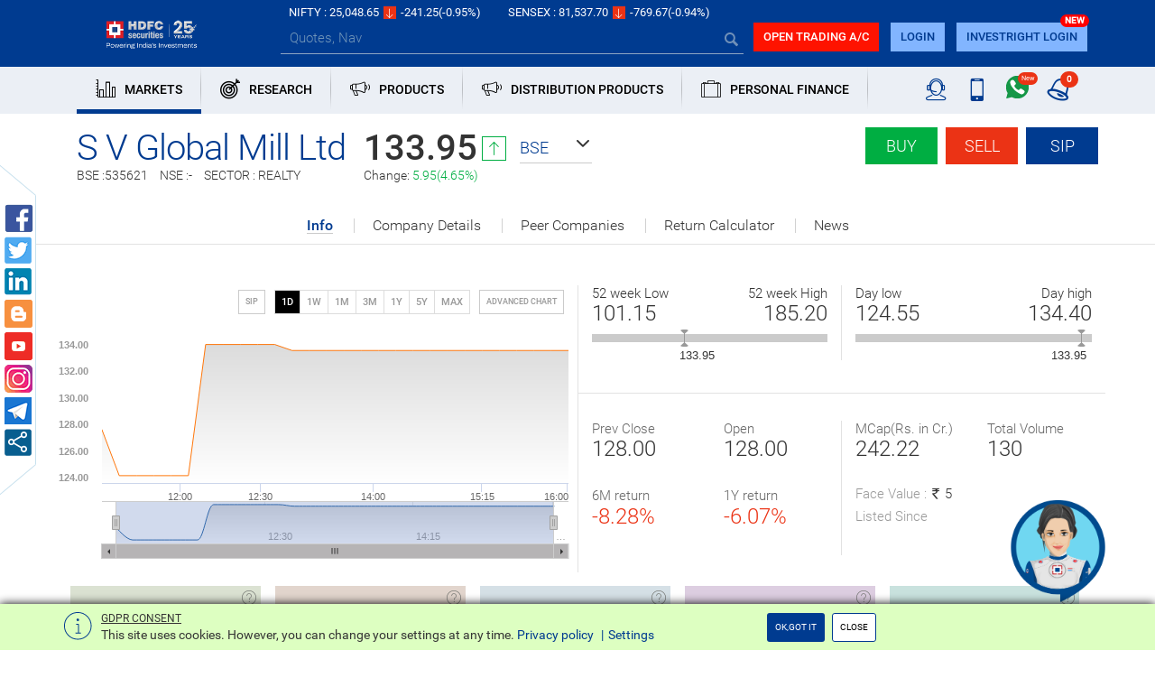

--- FILE ---
content_type: text/html; charset=utf-8
request_url: https://www.hdfcsec.com/market/company/svglobalmillltd-36888
body_size: 51065
content:

<!DOCTYPE html>
<html>
<head>
    <meta charset="utf-8">
    <meta http-equiv="X-UA-Compatible" content="IE=edge">
    <meta name="viewport" content="width=device-width, initial-scale=1">
    <meta name="google-site-verification" content="f9ncxzDZGDHaK5PTxreVO9-c5ZuDu6x2Hnt72q1UCWc" />	
    <!-- The above 3 meta tags *must* come first in the head; any other head content must come *after* these tags -->


                <title>Online Stock Market Trading and Investment in India with HDFC securities</title>
                <meta name="Description" content="Company Sanpshot" />
    <!-- Bootstrap -->
    
    <link href="/Content/css/style.min.css?v=28112025" rel="stylesheet" />
<link href="/Content/css/logo.css?v=28112025" rel="stylesheet" />
  <link href="/Content/css/btn-wrp.css" rel="stylesheet" />
    <!-- HTML5 shim and Respond.js for IE8 support of HTML5 elements and media queries -->
    <!-- WARNING: Respond.js doesn't work if you view the page via file:// -->
    <!--[if lt IE 9]>
      <script src="https://oss.maxcdn.com/html5shiv/3.7.3/html5shiv.min.js"></script>
      <script src="https://oss.maxcdn.com/respond/1.4.2/respond.min.js"></script>
    <![endif]-->
    <script>
        var srchKeyCount = 0;
        var siteroot = 'https://www.hdfcsec.com';
        siteroot = removeLastComma(siteroot);
        function removeLastComma(str) {
            return str.replace(/\/(\s+)?$/, '');
        }
        var redirectiontype = '';
        var mobileTradingRedirect = '';
        var tradingEQUrl = 'https://deepors.hdfcsec.com/Trade/OrderManagement?asset=__ASSETTYPE__&amp;transtype=__TRANSDTYPE__&amp;isin=__ISIN__&amp;cname=__CNAME__&amp;iframe=__TRUEFALSE__&amp;exchange=__EXCHANGE__&amp;amt=__AMT__&amp;frequency=__FREQUENCY__&amp;period=__PERIOD__&amp;fcode=__FCODE__&amp;ordertype=__ORDERTYPE__&amp;price=__PRICE__&amp;quantity=__QUANTITY__';
        var tradeurl = 'https://investright.hdfcsec.com/login';
        var IsPortalUserLogin = 'False';
        var userIP = 'PjGLvAw6EAIu8tk5HEe9Jg==';
        var udkey = '';
        var tradeRedirectUrl = 'https://investright.hdfcsec.com/login';

        var isMobile = window.matchMedia("only screen and (max-width: 760px)").matches;
        if (isMobile) {
            redirectiontype = "Redirect";
        }
    </script>

    <script src="/Scripts/jquery-3.5.1.min.js"></script>
    
    <script src="/bundles/commonJS?28112025"></script>

    <script src="/bundles/pluginJS?v=JNfXNGMLij_uIBJx7igqzAW66GunOVJ5RlLIO8l7ZGo1" async></script>


    <script>
        $(function () {
            if ($(".section-links").is(":visible")) {
                HSLJs.Common.tabNavigation();
            }
        });

        
        //datalayer_2310
        dataLayer = [{ 'userID': '', 'userType': 'guest' }];
        
    </script>

    <!-- Google Tag Manager -->
<script>(function(w,d,s,l,i){w[l]=w[l]||[];w[l].push({'gtm.start':
new Date().getTime(),event:'gtm.js'});var f=d.getElementsByTagName(s)[0],
j=d.createElement(s),dl=l!='dataLayer'?'&l='+l:'';j.async=true;j.src=
'https://www.googletagmanager.com/gtm.js?id='+i+dl;f.parentNode.insertBefore(j,f);
})(window,document,'script','dataLayer','GTM-58KQGG5');</script>
<!-- End Google Tag Manager -->

    



	<script type="text/javascript" src="https://arya.hdfcsec.com/morfeuswebsdk/libs/websdk/preflight.js"></script>

</head>
<body>
    
    <style>
        #defChatButtonContainer .ai-launcher {
            position: fixed;
            bottom: 20px;
            right: 50px;
            width: 115px !important;
            height: 160px !important;
            border-radius: 50%;
            cursor: pointer;
            z-index: 1111;
            cursor: pointer;
        }

        #ai-container .ai-launcher-open-icon {
            position: absolute;
            top: 0;
            bottom: 0;
            width: 100%;
            transition: opacity .08s linear,-webkit-transform .16s linear;
            transition: transform .16s linear,opacity .08s linear;
            transition: transform .16s linear,opacity .08s linear,-webkit-transform .16s linear;
            background-position: 50%;
            background-repeat: no-repeat;
            background-image: url('https://arya.hdfcsec.com/morfeuswebsdk/libs/websdk/images/default/chat-btn-open.png');
            background-size: 100%;
            background-repeat: no-repeat;
            opacity: 1;
            -webkit-transform: rotate(0) scale(1);
            transform: rotate(0) scale(1);
        }
      @media (max-width: 767px){
            #ai-container .ai-launcher-open-icon {
                background-image: url('../../Content/images/arya-mobile.png');
            }
        }
        #defChatButtonContainer .ai-launcher-active .ai-launcher-open-icon {
            opacity: 0;
            -webkit-transform: rotate(30deg) scale(0);
            transform: rotate(30deg) scale(0);
        }

        iframe#chatBoxFrame {
            z-index: 9999 !important;
        }

        @media only screen and (max-width : 768px) {
            #defChatButtonContainer .ai-launcher {
                right: 60px;
                width: 95px !important;
                height: 140px !important;
            }
        }
    </style>
    <div id="defChatButtonContainer">
        <div id="ai-container" class="chatButton">
            <div class="ai-launcher">
                <div class="ai-launcher-open-icon"></div>
            </div>
        </div>
    </div>
 <script type="text/javascript">
        function run(){
	        websdk.initialize(initParam);
        }

        var customerId = "";
        var appSessionToken = "";
        var initAndShow = "1";
        var showInWebview = "0";

        var endpointUrl = "https://arya.hdfcsec.com/morfeus/v1/channels";

        var desktop = {
            "chatWindowHeight": "94%",
            "chatWindowWidth": "28%",
            "chatWindowRight": "0.7%",
            "chatWindowBottom": "5.3%",
            "webviewSize": "compact full",
            "minWidth": "375px"
        };

        var initParam = {
            "customerId": customerId,
            "desktop": desktop,
            "initAndShow": initAndShow,
            "showInWebview": showInWebview,
            "endpointUrl": endpointUrl,
            "botId": "1w58018343988",
            "domain": "https://arya.hdfcsec.com",
            "baseSdkPath": 'https://arya.hdfcsec.com/morfeuswebsdk/libs/websdk/',
            "botName": "hsl",
            "apiKey": "1234567",
            "dualMode": "0",
            "debugMode": "0",
            "timeout": 1000 * 60 * 9.5,
            "idleTimeout": 1000 * 60 * 9.5,
            "enableEmoji": true,
            "enableSlimScroll": false,
            "emoji": ["&#x1F642", "&#x1F604", "&#x1F60E", "&#x1F609", "&#x1F621", "&#x1F61F", "&#x1F622", "&#x1F44C", "&#x1F44D", "&#x270C", "&#x1F44F"],
            "splash": {
                "enabled": true
            },
            "quickTags": {
                "enable": true,
                "overrideDefaultTags": true,
                "tags": ["Invest", "Check Portfolio", "Get Quote", "Research Call", "Redeem MF"]
            },
            "autoSuggestConfig": {
                "enabled": true,
                "noOfLetters": 2,
                "enableSearchRequest": true
            },
            "sdkType": "w",
            "startOverConfig": {
                clearChatmessage: true
            }
        };

        //websdk.initialize(initParam);

            
                $('#defChatButtonContainer').click(function () {
                    $(this).hide();
                    var dateTime = new Date().getTime();
                    scriptLoader([{url: 'https://arya.hdfcsec.com/morfeuswebsdk/libs/websdk/sdk.js?version='+dateTime, id: 'webSdk'}], function() {
                        run();
                    });
                });
            
    </script>
    


    <!-- Google Tag Manager (noscript) -->
    <noscript>
        <iframe src="https://www.googletagmanager.com/ns.html?id=GTM-58KQGG5"
                height="0" width="0" style="display:none;visibility:hidden"></iframe>
    </noscript>
    <!-- End Google Tag Manager (noscript) -->

    <header class="hsl-header">

<style>
    .icon-arrowup-filled.text-red, .icon-up-arrow.bg-red {
        transform: rotate(180deg);
        display: inline-block;
    }
</style>
<div class="topbar-appdownload alert alert-dismissable fade in hidden-lg hidden" id="appShowHide" style="">
    <img src="/Content/images/hdfc_logo_symbol.jpg" alt="logo" class="img-responsive" /> HSL Mobile App <a rel="nofollow noopener" type="button" class="btn btn-custom bg-blue" href="https://bit.ly/2sxDRQB">Download Now</a>
    <a href="#" class="close" data-dismiss="alert" aria-label="close" id="appClose">&times;</a>
</div>
<div class="topbar hidden-sm hidden-xs">
    <div class="container">
        <div class="market-list">
            <div class="row" id="topBar">
                
            </div>
        </div>
    </div>
</div> 


<div id="topBarIndexTemplate" hidden="hidden">
    <div class="col-auto">
        <div>NIFTY : <span class="">__NIFTYLTP__</span><span class="icon-up-arrow __niftyArrow__"></span><span class="">__NIFTYCHANGE__</span><span class="">(__NIFTYPERC__%) </span></div>
    </div>
    <div class="col-auto">
        <div>SENSEX : <span class="">__SENSEXLTP__</span><span class="icon-up-arrow  __sensexArrow__"></span><span class="">__SENSEXCHANGE__</span><span class="">(__SENSEXPERC__%) </span></div>
    </div>
    
    
</div>

<div class="bodyTemplate" style="display:none">
    <table>
        <tbody class="topbarIndicesList">
            <tr>
                <td class="topbar-light-element" width="50%">

                    <span class="topbar-data-comp" title="Sensex">__name__</span>
                </td>
                <td class="text-right" width="50%">
                    <span class="text-white topbar-light-element">__value__</span>
                    <span class="icon-up-arrow __colorClass__"></span>
                    <span class="topbar-light-element">__changePer__</span>
                </td>
            </tr>
        </tbody>
    </table>

    <table>
        <tbody class="topBarMarketType">
            <tr>
                <td class="topbar-light-element" width="80%">
                    <a href="/market/company/__companyName__-__compId__"><span class="topbar-data-comp white-link" title="Aditya Birla Nuvo Ltd">__name__</span></a>
                </td>
                <td class="text-right" width="20%">
                    <span class="text-white topbar-light-element">__value__</span>
                </td>
            </tr>
        </tbody>
    </table>

    <table>
        <tbody class="topBarRecentCompany">
            <tr>
                <td class="topbar-white-element" width="50%">
                    
                    <a href="/market/company/__name__-__compId__"><span class="topbar-data-comp white-link" title="__name__">__name__</span></a>
                </td>
                <td class="text-right" width="50%">
                    <span class="text-white topbar-light-element">__value__</span>
                    <span class="icon-up-arrow __colorClass__"></span>
                    <span class="topbar-light-element">__perChange__%</span>
                </td>
            </tr>
        </tbody>
    </table>
    <div class="topbarIndexMq">
        <div>__name__<span>__value__</span> <span class="icon-up-arrow __colorClass__"></span><span class="__colorClass__">__perChange__</span></div>
    </div>
    <div class="topbarMarketypeMq">
        <div>__type__ : <span>__name__</span> <span class="icon-up-arrow __colorClass__"></span><span class="__colorClass__">__perChange__%</span></div>
    </div>
    <div class="topbarReasearchMq">
        <div>Research : <span>__name__</span> <span class="__colorClass__">__perChange__%</span></div>
    </div>
    <div class="topbarCompDetailsMq">
        <div>__name__<span>__value__</span> <span class="icon-up-arrow __colorClass__"></span><span class="__colorClass__">__perChange__%</span></div>
    </div>

    <div class="topbarReasearch">
        <div class="item __active__">
            <div class="carousel-caption">
                <div class="line1">__name__</div>
                <div class="line2">
                    <span class="__colorClass__">__value__</span>%
                </div>
                <div class="line3">__period__</div>
            </div>
        </div>
    </div>
</div>

<!--/.topbar-->

<script>
    function tickers() {

        $('.sensex-list').slick({
            dots: false,
            infinite: false,
            arrows: false,
            autoplay: true,
            autoplaySpeed: 1500,
            verticalSwiping: false,
            vertical: true
        });

        $('.trending-items').slick({
            dots: false,
            infinite: false,
            arrows: false,
            autoplay: true,
            autoplaySpeed: 1500,
            verticalSwiping: false,
            vertical: true
        });

        $('.research-news').slick({
            dots: false,
            infinite: false,
            arrows: false,
            autoplay: true,
            autoplaySpeed: 1500,
            verticalSwiping: false,
            vertical: true
        });

        $('.market-type').slick({
            dots: false,
            infinite: false,
            arrows: false,
            autoplay: true,
            autoplaySpeed: 1500,
            verticalSwiping: false,
            vertical: true
        });

    }

    $(function () {
        
        if (!!HSLJs.Common.getCookie('appclose')) {
            $('#appShowHide').hide();
        } else {
           // $('#appShowHide').show();
        }
        $('#appClose').on('click', function () {
            document.cookie = 'appclose=true';
        })
        $(".topbar .collapse-handle").click(function () {
            $('.sensex-list, .research-news, .trending-items, .market-type').slick('destroy');
            $(this).parents(".topbar").hide();
        });
        $(".topbar-data .collapse-handle").click(function () {
            $(".topbar").show();
            $TopBarparam.context.applySlickOnMarque()
        });
        $(".navbar-custom .navbar-collapse .navbar-nav li a").click(function () {
            $(".navbar-custom .navbar-collapse .navbar-nav li").removeClass("active");
            $(this).parent("li").addClass("active");
            $(".navbar-overlay").toggle();
        });
        // Horizontal slider
        $('.slider-customS').slider({
            range: true,
            values: []
        });
        $("#comResearchVh").click(function () {
            $(".collapseDiv").toggle();
        });

        $('.select-theme-01').selectpicker();
    });

    $(document).click(function (e) {
        $(".navbar-overlay").hide();
    });
</script><style>
    .mega-dropdown:hover .mega-dropdown-menu {
        display: block;
    }
    /* CSS for Personal Finance image in menu */
    .img-section {
        width: 260px;
        height: 260px;
        overflow: hidden;
    }

    @media (min-width: 768px) and (max-width: 1024px) {
        .img-section {
            width: 220px;
            height: 220px;
        }
    }

    @media (max-width: 767px) {
        .img-section {
            display: none;
        }
    }

    .img-section img {
        width: 100%;
        height: 100%;
    }

    .img-section a {
        display: block;
        width: 100%;
        height: 100%;
    }

        .img-section a img {
            width: 100%;
            height: 100%;
        }

    .border-right {
        border-right: 1px solid #ccc;
    }

    @media only screen and (max-width: 767px) {
        .homeSlider .carousel .carousel-inner > .item > img, .homeSlider .carousel-inner > .item > a > img {
            height: 225px;
        }
    }

    .headerMenuDisplay {
        display: flex;
        flex-wrap: wrap;
    }
    .new-badge {
        position: relative;
        display: inline-block;
    }

        .new-badge::after {
            content: "NEW";
            position: absolute;
            top: -10px;
            right: -3px;
            background: red;
            color: white;
            font-size: 10px;
            font-weight: bold;
            padding: 0px 5px;
            border-radius: 10px;
        }
</style>

<nav class="navbar navbar-default navbar-custom">
    <div class="bg-blue">
        
        <div class="container">
            <div class="navbar-header">
                <button type="button" id="offcanvas-trigger" class="navbar-toggle offcanvas-toggle" data-toggle="offcanvas" data-target="#js-bootstrap-offcanvas">
                    <span class="sr-only">Toggle navigation</span> <span class="icon-bar"></span> <span class="icon-bar"></span> <span class="icon-bar"></span>
                </button>
                <span class="icon-help hidden userIcon"></span>
                <a class="navbar-brand hsl-logo" href="/">
                    <img src="/Content/images/logo.png" alt="logo" class="img-responsive" />


                </a>
                <nav class="navbar navbar-default navbar-offcanvas navbar-offcanvas-touch navbar-offcanvas-fade" role="navigation" id="js-bootstrap-offcanvas">
                    <div class="container-fluid">
                        <div>

                            <ul class="nav navbar-nav">
                                    <li class="dropdown mega-dropdown active">

                                        <a href="" class="dropdown-toggle" data-toggle=dropdown>
                                                <span class="nav-icon icon-markest pull-left"></span>
                                                                                            <span class="nav-text pull-left">
                                                    MARKETS
                                                </span>



                                            <div class="clearfix"></div>
                                        </a>

                                            <div class="dropdown-menu mega-dropdown-menu row">
                                                <div class="container">
                                                    <div class="row">
                                                            <div class="col-sm-4 col-md-2 header-list-group">
                                                                <div class="header-list-group-heading">
                                                                    <span class="pull-left">
                                                                        EQUITY
                                                                    </span>
                                                                    <span class="icon-down-arrow pull-right"></span>
                                                                    <div class="clearfix"></div>
                                                                </div>
                                                                <div class="header-list-group-content">
                                                                                <a href="/market/equity" class="" data-ga-event=header_menu data-ga-key=menu_category|sub_menu_category data-ga-value="Market - Equity|Equity Markets">
                                                                                    Equity Markets
                                                                                </a><br>
                                                                                <a href="/market/equity/top-gainer-nse" class="" data-ga-event=header_menu data-ga-key=menu_category|sub_menu_category data-ga-value="Market - Equity|Top Gainers">
                                                                                    Top Gainers                                                                                 </a>
                                                                            <br>
                                                                                <a href="/market/equity/top-loser-nse" class="" data-ga-event=header_menu data-ga-key=menu_category|sub_menu_category data-ga-value="Market - Equity|Top Losers">
                                                                                    Top Losers                                                                                 </a>
                                                                            <br>
                                                                                <a href="/market/equity/52-week-high-nse" class="" data-ga-event=header_menu data-ga-key=menu_category|sub_menu_category data-ga-value="Market - Equity|52-Week High">
                                                                                    52-Week High                                                                                 </a>
                                                                            <br>
                                                                                <a href="/market/equity/52-week-low-nse" class="" data-ga-event=header_menu data-ga-key=menu_category|sub_menu_category data-ga-value="Market - Equity|52-Week Low">
                                                                                    52-Week Low                                                                                 </a>
                                                                            <br>
                                                                                <a href="/market/equity/most-active-nse" class="" data-ga-event=header_menu data-ga-key=menu_category|sub_menu_category data-ga-value="Market - Equity|Most Active">
                                                                                    Most Active                                                                                 </a>
                                                                            <br>
                                                                </div>
                                                            </div>
                                                            <div class="col-sm-4 col-md-2 header-list-group">
                                                                <div class="header-list-group-heading">
                                                                    <span class="pull-left">
                                                                        MUTUAL FUNDS
                                                                    </span>
                                                                    <span class="icon-down-arrow pull-right"></span>
                                                                    <div class="clearfix"></div>
                                                                </div>
                                                                <div class="header-list-group-content">
                                                                                <a href="/market/mutual-fund" class="" data-ga-event=header_menu data-ga-key=menu_category|sub_menu_category data-ga-value="Market - Mutual Fund|Overview">
                                                                                    Overview
                                                                                </a><br>
                                                                                <a href="/market/compare-scheme" class="" data-ga-event=header_menu data-ga-key=menu_category|sub_menu_category data-ga-value="Market - Mutual Fund|Compare Scheme">
                                                                                    Compare Scheme
                                                                                </a><br>
                                                                                <a href="/market/mutual-fund/new-fund-offer-nfo" class="" data-ga-event=header_menu data-ga-key=menu_category|sub_menu_category data-ga-value="Market - Mutual Fund|New Fund Offers (NFO)">
                                                                                    New Fund Offers (NFO)                                                                                 </a>
                                                                            <br>
                                                                                <a href="https://www.hdfcsec.com/market/mutual-fund/elss-best-fund-listing/" class="" data-ga-event=header_menu data-ga-key=menu_category|sub_menu_category data-ga-value="Market - Mutual Fund|Tax Saving Funds">
                                                                                    Tax Saving Funds                                                                                 </a>
                                                                            <br>
                                                                                <a href="/MutualFund/BestFundListing/null-1-103" class="" data-ga-event=header_menu data-ga-key=menu_category|sub_menu_category data-ga-value="Market - Mutual Fund|Debt Funds">
                                                                                    Debt Funds                                                                                 </a>
                                                                            <br>
                                                                                <a href="/MutualFund/MarketSaysListing/1-7-107" class="" data-ga-event=header_menu data-ga-key=menu_category|sub_menu_category data-ga-value="Market - Mutual Fund|Best Performing Funds">
                                                                                    Best Performing Funds                                                                                 </a>
                                                                            <br>
                                                                                <a href="/MutualFund/MarketSaysListing/3-6-107" class="" data-ga-event=header_menu data-ga-key=menu_category|sub_menu_category data-ga-value="Market - Mutual Fund|Best Dividend Schemes">
                                                                                    Best Dividend Schemes                                                                                 </a>
                                                                            <br>
                                                                </div>
                                                            </div>
                                                            <div class="col-sm-4 col-md-2 header-list-group">
                                                                <div class="header-list-group-heading">
                                                                    <span class="pull-left">
                                                                        DERIVATIVES
                                                                    </span>
                                                                    <span class="icon-down-arrow pull-right"></span>
                                                                    <div class="clearfix"></div>
                                                                </div>
                                                                <div class="header-list-group-content">
                                                                                <a href="/market/derivatives" class="" data-ga-event=header_menu data-ga-key=menu_category|sub_menu_category data-ga-value="Market - Future and Option|Overview">
                                                                                    Overview
                                                                                </a><br>
                                                                                <a href="/market/derivatives/stockfuturegainer" class="" data-ga-event=header_menu data-ga-key=menu_category|sub_menu_category data-ga-value="Market - Future and Option|Top Gainers">
                                                                                    Top Gainers                                                                                 </a>
                                                                            <br>
                                                                                <a href="/market/derivatives/stockfutureloser" class="" data-ga-event=header_menu data-ga-key=menu_category|sub_menu_category data-ga-value="Market - Future and Option|Top Losers">
                                                                                    Top Losers                                                                                 </a>
                                                                            <br>
                                                                                <a href="/fno/SectorwiseListing/VOLUME%7C160" class="" data-ga-event=header_menu data-ga-key=menu_category|sub_menu_category data-ga-value="Market - Future and Option|Sector OI &amp; Volume">
                                                                                    Sector OI &amp; Volume                                                                                 </a>
                                                                            <br>
                                                                                <a href="/FNO/OIListing/longBuildup%7COPTIDX%7C29-Jun-2017%7C155?BucketId=155" class="" data-ga-event=header_menu data-ga-key=menu_category|sub_menu_category data-ga-value="Market - Future and Option|Open Interest Analysis">
                                                                                    Open Interest Analysis                                                                                 </a>
                                                                            <br>
                                                                </div>
                                                            </div>
                                                            <div class="col-sm-4 col-md-2 header-list-group">
                                                                <div class="header-list-group-heading">
                                                                    <span class="pull-left">
                                                                        CURRENCY
                                                                    </span>
                                                                    <span class="icon-down-arrow pull-right"></span>
                                                                    <div class="clearfix"></div>
                                                                </div>
                                                                <div class="header-list-group-content">
                                                                                <a href="/market/currency" class="" data-ga-event=header_menu data-ga-key=menu_category|sub_menu_category data-ga-value="Market - Currency|Overview">
                                                                                    Overview
                                                                                </a><br>
                                                                                <a href="https://www.hdfcsec.com/market/currency-snapshot/USDINR%2c%2cFUTCUR%2cXX%2c-1" class="" data-ga-event=header_menu data-ga-key=menu_category|sub_menu_category data-ga-value="Market - Currency|USD-INR">
                                                                                    USD-INR                                                                                 </a>
                                                                            <br>
                                                                                <a href="https://www.hdfcsec.com/market/currency-snapshot/EURINR%2c%2cFUTCUR%2cXX%2c-1" class="" data-ga-event=header_menu data-ga-key=menu_category|sub_menu_category data-ga-value="Market - Currency|EUR-INR">
                                                                                    EUR-INR                                                                                 </a>
                                                                            <br>
                                                                                <a href="https://www.hdfcsec.com/market/currency-snapshot/JPYINR%2c%2cFUTCUR%2cXX%2c-1" class="" data-ga-event=header_menu data-ga-key=menu_category|sub_menu_category data-ga-value="Market - Currency|JPY-INR">
                                                                                    JPY-INR                                                                                 </a>
                                                                            <br>
                                                                                <a href="https://www.hdfcsec.com/market/currency-snapshot/GBPINR%2c%2cFUTCUR%2cXX%2c-1" class="" data-ga-event=header_menu data-ga-key=menu_category|sub_menu_category data-ga-value="Market - Currency|GBP-INR">
                                                                                    GBP-INR                                                                                 </a>
                                                                            <br>
                                                                                <a href="/News/Index/currency%7C130" class="" data-ga-event=header_menu data-ga-key=menu_category|sub_menu_category data-ga-value="Market - Currency|News">
                                                                                    News                                                                                 </a>
                                                                            <br>
                                                                </div>
                                                            </div>
                                                            <div class="col-sm-4 col-md-2 header-list-group">
                                                                <div class="header-list-group-heading">
                                                                    <span class="pull-left">
                                                                        IPO
                                                                    </span>
                                                                    <span class="icon-down-arrow pull-right"></span>
                                                                    <div class="clearfix"></div>
                                                                </div>
                                                                <div class="header-list-group-content">
                                                                                <a href="/offering/ipo-product" class="" data-ga-event=header_menu data-ga-key=menu_category|sub_menu_category data-ga-value="Market - IPO|Overview">
                                                                                    Overview
                                                                                </a><br>
                                                                                <a href="/offering/upcoming-ipo" class="" data-ga-event=header_menu data-ga-key=menu_category|sub_menu_category data-ga-value="Market - IPO|Upcoming IPOs">
                                                                                    Upcoming IPOs                                                                                 </a>
                                                                            <br>
                                                                                <a href="/offering/past-ipo" class="" data-ga-event=header_menu data-ga-key=menu_category|sub_menu_category data-ga-value="Market - IPO|Past IPOs">
                                                                                    Past IPOs                                                                                 </a>
                                                                            <br>
                                                                                <a href="/offering/current-ipo" class="" data-ga-event=header_menu data-ga-key=menu_category|sub_menu_category data-ga-value="Market - IPO|Current IPOs">
                                                                                    Current IPOs                                                                                 </a>
                                                                            <br>
                                                                </div>
                                                            </div>
                                                            <div class="col-sm-4 col-md-2 header-list-group">
                                                                <div class="header-list-group-heading">
                                                                    <span class="pull-left">
                                                                        COMMODITY
                                                                    </span>
                                                                    <span class="icon-down-arrow pull-right"></span>
                                                                    <div class="clearfix"></div>
                                                                </div>
                                                                <div class="header-list-group-content">
                                                                                <a href="https://www.hdfcsec.com/commodity-market/" class="" data-ga-event=header_menu data-ga-key=menu_category|sub_menu_category data-ga-value="Market - Commodity|Overview">
                                                                                    Overview                                                                                 </a>
                                                                            <br>
                                                                </div>
                                                            </div>
                                                    </div>
                                                </div>
                                            </div>

                                    </li>
                                    <li class="dropdown mega-dropdown active">

                                        <a href="" class="dropdown-toggle" data-toggle=dropdown>
                                                <span class="nav-icon icon-research pull-left"></span>
                                                                                            <span class="nav-text pull-left">
                                                    RESEARCH
                                                </span>



                                            <div class="clearfix"></div>
                                        </a>

                                            <div class="dropdown-menu mega-dropdown-menu row">
                                                <div class="container">
                                                    <div class="row">
                                                            <div class="col-sm-4 col-md-2 header-list-group">
                                                                <div class="header-list-group-heading">
                                                                    <span class="pull-left">
                                                                        EQUITY
                                                                    </span>
                                                                    <span class="icon-down-arrow pull-right"></span>
                                                                    <div class="clearfix"></div>
                                                                </div>
                                                                <div class="header-list-group-content">
                                                                                <a href="https://moneyfest.hdfcsec.com/" class="" data-ga-event=header_menu data-ga-key=menu_category|sub_menu_category data-ga-value="Research - Equity|New Year Pick -2025">
                                                                                    New Year Pick -2025                                                                                 </a>
                                                                            <br>
                                                                                <a href="/researchlogin?id=%2fresearch%2fcalls" data-ga-event=header_menu data-ga-key=menu_category|sub_menu_category data-ga-value="Research - Equity|Research Calls">Research Calls</a><br />
                                                                </div>
                                                            </div>
                                                            <div class="col-sm-4 col-md-2 header-list-group">
                                                                <div class="header-list-group-heading">
                                                                    <span class="pull-left">
                                                                        BASKETS &amp; SIP
                                                                    </span>
                                                                    <span class="icon-down-arrow pull-right"></span>
                                                                    <div class="clearfix"></div>
                                                                </div>
                                                                <div class="header-list-group-content">
                                                                                <a href="https://www.hdfcsec.com/smallcase?path" class="" data-ga-event=header_menu data-ga-key=menu_category|sub_menu_category data-ga-value="Research - BASKETS &amp; SIP|Basket ideas">
                                                                                    Basket ideas                                                                                 </a>
                                                                            <br>
                                                                                <a href="/researchlogin?id=%2fresearch%2fstock-market-ideas%2fdiysip-ideas" data-ga-event=header_menu data-ga-key=menu_category|sub_menu_category data-ga-value="Research - BASKETS &amp; SIP|SIP Ideas">SIP Ideas</a><br />
                                                                </div>
                                                            </div>
                                                            <div class="col-sm-4 col-md-2 header-list-group">
                                                                <div class="header-list-group-heading">
                                                                    <span class="pull-left">
                                                                        DERIVATIVES
                                                                    </span>
                                                                    <span class="icon-down-arrow pull-right"></span>
                                                                    <div class="clearfix"></div>
                                                                </div>
                                                                <div class="header-list-group-content">
                                                                                <a href="/researchlogin?id=%2fresearch%2fcalls" data-ga-event=header_menu data-ga-key=menu_category|sub_menu_category data-ga-value="Research - DERIVATIVES|Research Calls">Research Calls</a><br />
                                                                </div>
                                                            </div>
                                                            <div class="col-sm-4 col-md-2 header-list-group">
                                                                <div class="header-list-group-heading">
                                                                    <span class="pull-left">
                                                                        MUTUAL FUNDS
                                                                    </span>
                                                                    <span class="icon-down-arrow pull-right"></span>
                                                                    <div class="clearfix"></div>
                                                                </div>
                                                                <div class="header-list-group-content">
                                                                                <a href="/researchlogin?id=%2fresearch%2fmutual-fund-research" data-ga-event=header_menu data-ga-key=menu_category|sub_menu_category data-ga-value="Research - Mutual Fund|Ready Reckoner">Ready Reckoner</a><br />
                                                                                <a href="/researchlogin?id=%2fMutualFund%2fBestFundListing%2fnull-2-103" data-ga-event=header_menu data-ga-key=menu_category|sub_menu_category data-ga-value="Research - Mutual Fund|Equity Funds">Equity Funds</a><br />
                                                                                <a href="/researchlogin?id=%2fMutualFund%2fBestFundListing%2fnull-4-103" data-ga-event=header_menu data-ga-key=menu_category|sub_menu_category data-ga-value="Research - Mutual Fund|Tax Saving Funds">Tax Saving Funds</a><br />
                                                                                <a href="/researchlogin?id=%2fMutualFund%2fBestFundListing%2fnull-3-103" data-ga-event=header_menu data-ga-key=menu_category|sub_menu_category data-ga-value="Research - Mutual Fund|Hybrid Funds">Hybrid Funds</a><br />
                                                                                <a href="/researchlogin?id=%2fMutualFund%2fBestFundListing%2fnull-1-103" data-ga-event=header_menu data-ga-key=menu_category|sub_menu_category data-ga-value="Research - Mutual Fund|Debt Funds">Debt Funds</a><br />
                                                                </div>
                                                            </div>
                                                            <div class="col-sm-4 col-md-2 header-list-group">
                                                                <div class="header-list-group-heading">
                                                                    <span class="pull-left">
                                                                        REPORTS
                                                                    </span>
                                                                    <span class="icon-down-arrow pull-right"></span>
                                                                    <div class="clearfix"></div>
                                                                </div>
                                                                <div class="header-list-group-content">
                                                                                <a href="/researchlogin?id=%2fresearch%2fresearch-reports%2fmarket-analysis-report" data-ga-event=header_menu data-ga-key=menu_category|sub_menu_category data-ga-value="Research - Reports|Market Commentary">Market Commentary</a><br />
                                                                                <a href="/researchlogin?id=%2fresearch%2fmarketcommentary%2f1911-%257C386" data-ga-event=header_menu data-ga-key=menu_category|sub_menu_category data-ga-value="Research - Reports|Results Update">Results Update</a><br />
                                                                                <a href="/researchlogin?id=%2fresearch%2fmarketcommentary%2f1912-%257C386" data-ga-event=header_menu data-ga-key=menu_category|sub_menu_category data-ga-value="Research - Reports|Periodic Report">Periodic Report</a><br />
                                                                                <a href="/researchlogin?id=%2fpbg-result-update" data-ga-event=header_menu data-ga-key=menu_category|sub_menu_category data-ga-value="Research - Reports|PBG Reports">PBG Reports</a><br />
                                                                </div>
                                                            </div>
                                                    </div>
                                                </div>
                                            </div>

                                    </li>
                                    <li class="dropdown mega-dropdown active">

                                        <a href="" class="dropdown-toggle" data-toggle=dropdown>
                                                <span class="nav-icon icon-offerings pull-left"></span>
                                                                                            <span class="nav-text pull-left">
                                                    PRODUCTS
                                                </span>



                                            <div class="clearfix"></div>
                                        </a>

                                            <div class="dropdown-menu mega-dropdown-menu row">
                                                <div class="container">
                                                    <div class="row">
                                                            <div class="col-sm-4 col-md-2 header-list-group">
                                                                <div class="header-list-group-heading">
                                                                    <span class="pull-left">
                                                                        #goDIGITAL
                                                                    </span>
                                                                    <span class="icon-down-arrow pull-right"></span>
                                                                    <div class="clearfix"></div>
                                                                </div>
                                                                <div class="header-list-group-content">
                                                                                <a rel="nofollow noopener" href="https://investright.onelink.me/Xwlu/uvppcktf" class="" data-ga-event=header_menu data-ga-key=menu_category|sub_menu_category data-ga-value="Products - Take Charge Digitally|Mobile App">
                                                                                    Mobile App                                                                                 </a>
                                                                            <br>
                                                                                <a href="https://www.hdfcsec.com/investright-traders-web" class="" data-ga-event=header_menu data-ga-key=menu_category|sub_menu_category data-ga-value="Products - Take Charge Digitally|InvestRight Web">
                                                                                    InvestRight Web                                                                                         <img src="/Content/images/New6.gif" alt="new" class="img-responsive" />
                                                                                </a>
                                                                            <br>
                                                                                <a href="https://www.hdfcsec.com/smallcase" class="" data-ga-event=header_menu data-ga-key=menu_category|sub_menu_category data-ga-value="Products - Take Charge Digitally|Basket Investing">
                                                                                    Basket Investing                                                                                 </a>
                                                                            <br>
                                                                                <a href="https://www.hdfcsec.com/productpage/voice-enabled-investing" class="" data-ga-event=header_menu data-ga-key=menu_category|sub_menu_category data-ga-value="Products - Take Charge Digitally|Voice Enabled Investing">
                                                                                    Voice Enabled Investing                                                                                 </a>
                                                                            <br>
                                                                                <a href="https://www.hdfcsec.com/hdfc-money-login?utm_source=source&amp;utm_medium=medium&amp;utm_campaign=name&amp;utm_term=term&amp;utm_content=content" class="" data-ga-event=header_menu data-ga-key=menu_category|sub_menu_category data-ga-value="Products - Take Charge Digitally| HDFC money / Digify">
                                                                                     HDFC money / Digify                                                                                         <img src="/Content/images/New6.gif" alt="new" class="img-responsive" />
                                                                                </a>
                                                                            <br>
                                                                </div>
                                                            </div>
                                                            <div class="col-sm-4 col-md-2 header-list-group">
                                                                <div class="header-list-group-heading">
                                                                    <span class="pull-left">
                                                                        EQUITY
                                                                    </span>
                                                                    <span class="icon-down-arrow pull-right"></span>
                                                                    <div class="clearfix"></div>
                                                                </div>
                                                                <div class="header-list-group-content">
                                                                                <a href="/equity-product" class="" data-ga-event=header_menu data-ga-key=menu_category|sub_menu_category data-ga-value="Products - Equity|Overview">
                                                                                    Overview
                                                                                </a><br>
                                                                                <a href="https://www.hdfcsec.com/smallcase?path=discover%2Fall&amp;params=utm_medium%3Dwebsite" class="" data-ga-event=header_menu data-ga-key=menu_category|sub_menu_category data-ga-value="Products - Equity|Basket Investing">
                                                                                    Basket Investing                                                                                 </a>
                                                                            <br>
                                                                                <a href="https://www.hdfcsec.com/margin-trading-facility-mtf" class="" data-ga-event=header_menu data-ga-key=menu_category|sub_menu_category data-ga-value="Products - Equity| BSPL (Buy Stocks Pay Later) ">
                                                                                     BSPL (Buy Stocks Pay Later)                                                                                  </a>
                                                                            <br>
                                                                                <a href="/trade-smart" class="" data-ga-event=header_menu data-ga-key=menu_category|sub_menu_category data-ga-value="Products - Equity|Trade Smart ">
                                                                                    Trade Smart 
                                                                                </a><br>
                                                                                <a href="/product/diysip" class="" data-ga-event=header_menu data-ga-key=menu_category|sub_menu_category data-ga-value="Products - Equity|Stock SIP">
                                                                                    Stock SIP
                                                                                </a><br>
                                                                                <a href="https://deepors.hdfcsec.com/Alerts/Index" data-ga-event=header_menu data-ga-key=menu_category|sub_menu_category data-ga-value="Products - Equity|Set Alerts">Set Alerts</a><br />
                                                                                <a href="/offering/etf" class="" data-ga-event=header_menu data-ga-key=menu_category|sub_menu_category data-ga-value="Products - Equity|ETF">
                                                                                    ETF
                                                                                </a><br>
                                                                                <a href="/offering/ipo-product" class="" data-ga-event=header_menu data-ga-key=menu_category|sub_menu_category data-ga-value="Products - Equity|IPO, OFS &amp; Buyback">
                                                                                    IPO, OFS &amp; Buyback
                                                                                </a><br>
                                                                                <a href="https://www.hdfcsec.com/productpage/securities-lending-and-borrowing" class="" data-ga-event=header_menu data-ga-key=menu_category|sub_menu_category data-ga-value="Products - Equity|Securities Lending &amp; Borrowing">
                                                                                    Securities Lending &amp; Borrowing                                                                                         <img src="/Content/images/New6.gif" alt="new" class="img-responsive" />
                                                                                </a>
                                                                            <br>
                                                                </div>
                                                            </div>
                                                            <div class="col-sm-4 col-md-2 header-list-group">
                                                                <div class="header-list-group-heading">
                                                                    <span class="pull-left">
                                                                        DERIVATIVES
                                                                    </span>
                                                                    <span class="icon-down-arrow pull-right"></span>
                                                                    <div class="clearfix"></div>
                                                                </div>
                                                                <div class="header-list-group-content">
                                                                                <a href="https://developer.hdfcsec.com/oapi/v1/login?api_key=7ae1304d329b412cbf34a229e6c3707a&amp;state=external" class="" data-ga-event=header_menu data-ga-key=menu_category|sub_menu_category data-ga-value="Products - Derivatives|NxtOption">
                                                                                    NxtOption                                                                                         <img src="/Content/images/New6.gif" alt="new" class="img-responsive" />
                                                                                </a>
                                                                            <br>
                                                                                <a href="https://developer.hdfcsec.com/oapi/v1/login?api_key=91fb600e811944338ddd1b3cef2f7e91" class="" data-ga-event=header_menu data-ga-key=menu_category|sub_menu_category data-ga-value="Products - Derivatives|InstaOptions">
                                                                                    InstaOptions                                                                                 </a>
                                                                            <br>
                                                                                <a href="https://developer.hdfcsec.com/" class="" data-ga-event=header_menu data-ga-key=menu_category|sub_menu_category data-ga-value="Products - Derivatives|API">
                                                                                    API                                                                                 </a>
                                                                            <br>
                                                                                <a href="https://www.hdfcsec.com/consentproducttracking/index/40931" class="" data-ga-event=header_menu data-ga-key=menu_category|sub_menu_category data-ga-value="Products - Derivatives|Derivative Privilege">
                                                                                    Derivative Privilege                                                                                         <img src="/Content/images/New6.gif" alt="new" class="img-responsive" />
                                                                                </a>
                                                                            <br>
                                                                                <a href="https://www.hdfcsec.com/list-of-eligible-scrips" class="" data-ga-event=header_menu data-ga-key=menu_category|sub_menu_category data-ga-value="Products - Derivatives|Scripts for Margin Pledge ">
                                                                                    Scripts for Margin Pledge                                                                                  </a>
                                                                            <br>
                                                                                <a href="/offering/fno-product" class="" data-ga-event=header_menu data-ga-key=menu_category|sub_menu_category data-ga-value="Products - Derivatives|Overview">
                                                                                    Overview
                                                                                </a><br>
                                                                                <a href="/offering/equity-derivatives" class="" data-ga-event=header_menu data-ga-key=menu_category|sub_menu_category data-ga-value="Products - Derivatives|Equity Derivatives">
                                                                                    Equity Derivatives
                                                                                </a><br>
                                                                                <a href="/currency-derivatives" class="" data-ga-event=header_menu data-ga-key=menu_category|sub_menu_category data-ga-value="Products - Derivatives|Currency Derivatives">
                                                                                    Currency Derivatives
                                                                                </a><br>
                                                                                <a href="/commodity" class="" data-ga-event=header_menu data-ga-key=menu_category|sub_menu_category data-ga-value="Products - Derivatives|Commodity Derivatives">
                                                                                    Commodity Derivatives
                                                                                </a><br>
                                                                                <a href="https://ntrade.hdfcsec.com/" class="" data-ga-event=header_menu data-ga-key=menu_category|sub_menu_category data-ga-value="Products - Derivatives|Margin calculator">
                                                                                    Margin calculator                                                                                 </a>
                                                                            <br>
                                                                                <a href="https://www.hdfcsec.com/derivative-value-plan" class="" data-ga-event=header_menu data-ga-key=menu_category|sub_menu_category data-ga-value="Products - Derivatives|Derivatives Value Plan">
                                                                                    Derivatives Value Plan                                                                                 </a>
                                                                            <br>
                                                                </div>
                                                            </div>
                                                            <div class="col-sm-4 col-md-2 header-list-group">
                                                                <div class="header-list-group-heading">
                                                                    <span class="pull-left">
                                                                        OTHER SERVICES
                                                                    </span>
                                                                    <span class="icon-down-arrow pull-right"></span>
                                                                    <div class="clearfix"></div>
                                                                </div>
                                                                <div class="header-list-group-content">
                                                                                <a href="https://www.hdfcsec.com/edis-faqs" class="" data-ga-event=header_menu data-ga-key=menu_category|sub_menu_category data-ga-value="Products - Other Services|eDIS">
                                                                                    eDIS                                                                                 </a>
                                                                            <br>
                                                                                <a href="https://www.hdfcsec.com/peak-margin-collection-and-reporting" class="" data-ga-event=header_menu data-ga-key=menu_category|sub_menu_category data-ga-value="Products - Other Services|Peak Margin">
                                                                                    Peak Margin                                                                                 </a>
                                                                            <br>
                                                                                <a href="https://www.hdfcsec.com/margin-pledge-mechanism" class="" data-ga-event=header_menu data-ga-key=menu_category|sub_menu_category data-ga-value="Products - Other Services|Margin Pledge Process">
                                                                                    Margin Pledge Process                                                                                 </a>
                                                                            <br>
                                                                                <a href="https://www.hdfcsec.com/client-margin-collection-and-reporting-in-cash-segment" class="" data-ga-event=header_menu data-ga-key=menu_category|sub_menu_category data-ga-value="Products - Other Services|Margin in Cash Segment">
                                                                                    Margin in Cash Segment                                                                                         <img src="/Content/images/New6.gif" alt="new" class="img-responsive" />
                                                                                </a>
                                                                            <br>
                                                                                <a href="https://www.hdfcsec.com/posp-term-and-conditions" class="" data-ga-event=header_menu data-ga-key=menu_category|sub_menu_category data-ga-value="Products - Other Services|POSP T&amp;C">
                                                                                    POSP T&amp;C                                                                                 </a>
                                                                            <br>
                                                                                <a href="https://www.hdfcsec.com/open-an-account-nri" class="" data-ga-event=header_menu data-ga-key=menu_category|sub_menu_category data-ga-value="Products - Other Services|NRI - Open an Account">
                                                                                    NRI - Open an Account                                                                                 </a>
                                                                            <br>
                                                                                <a href="/training-courses" class="" data-ga-event=header_menu data-ga-key=menu_category|sub_menu_category data-ga-value="Products - Other Services|Training Courses">
                                                                                    Training Courses
                                                                                </a><br>
                                                                                <a href="https://deepors.hdfcsec.com/SchedulePOA" class="" data-ga-event=header_menu data-ga-key=menu_category|sub_menu_category data-ga-value="Products - Other Services|POA pick-up">
                                                                                    POA pick-up                                                                                         <img src="/Content/images/New6.gif" alt="new" class="img-responsive" />
                                                                                </a>
                                                                            <br>
                                                                </div>
                                                            </div>
                                                            <div class="col-sm-4 col-md-2 header-list-group">
                                                                <div class="header-list-group-heading">
                                                                    <span class="pull-left">
                                                                        Alternate Products
                                                                    </span>
                                                                    <span class="icon-down-arrow pull-right"></span>
                                                                    <div class="clearfix"></div>
                                                                </div>
                                                                <div class="header-list-group-content">
                                                                                <a href="https://www.hdfcsec.com/portfolio-management-services-pms" class="" data-ga-event=header_menu data-ga-key=menu_category|sub_menu_category data-ga-value="Products - Alternate Products|PMS/AIF">
                                                                                    PMS/AIF                                                                                         <img src="/Content/images/New6.gif" alt="new" class="img-responsive" />
                                                                                </a>
                                                                            <br>
                                                                </div>
                                                            </div>
                                                            <div class="col-sm-4 col-md-2 header-list-group">
                                                                <div class="header-list-group-heading">
                                                                    <span class="pull-left">
                                                                        INVESTMENT ADVISORY
                                                                    </span>
                                                                    <span class="icon-down-arrow pull-right"></span>
                                                                    <div class="clearfix"></div>
                                                                </div>
                                                                <div class="header-list-group-content">
                                                                                <a href="https://www.hdfcsec.com/investor-charter-and-number-of-complaints" class="" data-ga-event=header_menu data-ga-key=menu_category|sub_menu_category data-ga-value="Product - Investment Advisory|Investment Charter">
                                                                                    Investment Charter                                                                                 </a>
                                                                            <br>
                                                                                <a href="https://www.hdfcsec.com/on-boarding-forms" class="" data-ga-event=header_menu data-ga-key=menu_category|sub_menu_category data-ga-value="Product - Investment Advisory|On-boarding form">
                                                                                    On-boarding form                                                                                 </a>
                                                                            <br>
                                                                </div>
                                                            </div>
                                                    </div>
                                                </div>
                                            </div>

                                    </li>
                                    <li class="dropdown mega-dropdown active">

                                        <a href="" class="dropdown-toggle" data-toggle=dropdown>
                                                <span class="nav-icon icon-offerings pull-left"></span>
                                                                                            <span class="nav-text pull-left">
                                                    DISTRIBUTION PRODUCTS
                                                </span>



                                            <div class="clearfix"></div>
                                        </a>

                                            <div class="dropdown-menu mega-dropdown-menu row">
                                                <div class="container">
                                                    <div class="row">
                                                            <div class="col-sm-4 col-md-2 header-list-group">
                                                                <div class="header-list-group-heading">
                                                                    <span class="pull-left">
                                                                        MUTUAL FUNDS
                                                                    </span>
                                                                    <span class="icon-down-arrow pull-right"></span>
                                                                    <div class="clearfix"></div>
                                                                </div>
                                                                <div class="header-list-group-content">
                                                                                <a href="/offering/mf-product" class="" data-ga-event=header_menu data-ga-key=menu_category|sub_menu_category data-ga-value="Products - Mutual Fund|Overview">
                                                                                    Overview
                                                                                </a><br>
                                                                                <a href="/systematic-investment-plan-sip" class="" data-ga-event=header_menu data-ga-key=menu_category|sub_menu_category data-ga-value="Products - Mutual Fund|SIP">
                                                                                    SIP
                                                                                </a><br>
                                                                                <a href="/offering/elss" class="" data-ga-event=header_menu data-ga-key=menu_category|sub_menu_category data-ga-value="Products - Mutual Fund|ELSS">
                                                                                    ELSS
                                                                                </a><br>
                                                                                <a href="https://www.hdfcsec.com/productpage/mutual-fund-privilege" class="" data-ga-event=header_menu data-ga-key=menu_category|sub_menu_category data-ga-value="Products - Mutual Fund|MF Privilege">
                                                                                    MF Privilege                                                                                 </a>
                                                                            <br>
                                                                                <a href="https://www.hdfcsec.com/mutual-fund-return-calculator" class="" data-ga-event=header_menu data-ga-key=menu_category|sub_menu_category data-ga-value="Products - Mutual Fund|Return Calculator">
                                                                                    Return Calculator                                                                                 </a>
                                                                            <br>
                                                                                <a href="https://www.hdfcsec.com/market/mutual-fund/new-fund-offer-nfo" class="" data-ga-event=header_menu data-ga-key=menu_category|sub_menu_category data-ga-value="Products - Mutual Fund|NFO">
                                                                                    NFO                                                                                         <img src="/Content/images/New6.gif" alt="new" class="img-responsive" />
                                                                                </a>
                                                                            <br>
                                                                </div>
                                                            </div>
                                                            <div class="col-sm-4 col-md-2 header-list-group">
                                                                <div class="header-list-group-heading">
                                                                    <span class="pull-left">
                                                                        FIXED INCOME
                                                                    </span>
                                                                    <span class="icon-down-arrow pull-right"></span>
                                                                    <div class="clearfix"></div>
                                                                </div>
                                                                <div class="header-list-group-content">
                                                                                <a href="https://www.hdfcsec.com/productpage/fixed-deposit" class="" data-ga-event=header_menu data-ga-key=menu_category|sub_menu_category data-ga-value="Products - Fixed Income|Corporate Fixed Deposits">
                                                                                    Corporate Fixed Deposits                                                                                 </a>
                                                                            <br>
                                                                                <a href="/offering/ncd-overview" class="" data-ga-event=header_menu data-ga-key=menu_category|sub_menu_category data-ga-value="Products - Fixed Income|Debentures">
                                                                                    Debentures
                                                                                </a><br>
                                                                                <a href="https://www.hdfcsec.com/productpage/bonds" class="" data-ga-event=header_menu data-ga-key=menu_category|sub_menu_category data-ga-value="Products - Fixed Income|Bonds">
                                                                                    Bonds                                                                                 </a>
                                                                            <br>
                                                                                <a href="https://www.hdfcsec.com/productpage/54-ec" class="" data-ga-event=header_menu data-ga-key=menu_category|sub_menu_category data-ga-value="Products - Fixed Income|54 EC Bond">
                                                                                    54 EC Bond                                                                                 </a>
                                                                            <br>
                                                                                <a href="https://www.hdfcsec.com/sovereign-gold-bonds" class="" data-ga-event=header_menu data-ga-key=menu_category|sub_menu_category data-ga-value="Products - Fixed Income|Sovereign Gold Bonds">
                                                                                    Sovereign Gold Bonds                                                                                 </a>
                                                                            <br>
                                                                                <a href="https://www.hdfcsec.com/offering/ncd-overview" class="" data-ga-event=header_menu data-ga-key=menu_category|sub_menu_category data-ga-value="Products - Fixed Income|NCD">
                                                                                    NCD                                                                                 </a>
                                                                            <br>
                                                                                <a href="https://www.hdfcsec.com/rbi-bond" class="" data-ga-event=header_menu data-ga-key=menu_category|sub_menu_category data-ga-value="Products - Fixed Income|RBI Bond">
                                                                                    RBI Bond                                                                                 </a>
                                                                            <br>
                                                                                <a href="https://www.hdfcsec.com/g-sec-bonds" class="" data-ga-event=header_menu data-ga-key=menu_category|sub_menu_category data-ga-value="Products - Fixed Income|G-Sec, T-Bills &amp; SDL">
                                                                                    G-Sec, T-Bills &amp; SDL                                                                                 </a>
                                                                            <br>
                                                                </div>
                                                            </div>
                                                            <div class="col-sm-4 col-md-2 header-list-group">
                                                                <div class="header-list-group-heading">
                                                                    <span class="pull-left">
                                                                        NPS
                                                                    </span>
                                                                    <span class="icon-down-arrow pull-right"></span>
                                                                    <div class="clearfix"></div>
                                                                </div>
                                                                <div class="header-list-group-content">
                                                                                <a href="https://www.hdfcsec.com/NPS-Overview" class="" data-ga-event=header_menu data-ga-key=menu_category|sub_menu_category data-ga-value="Products - NPS|Overview">
                                                                                    Overview                                                                                 </a>
                                                                            <br>
                                                                                <a href="https://www.hdfcsec.com/national-pension-scheme" class="" data-ga-event=header_menu data-ga-key=menu_category|sub_menu_category data-ga-value="Products - NPS|Apply Now and Invest">
                                                                                    Apply Now and Invest                                                                                 </a>
                                                                            <br>
                                                                                <a href="https://www.hdfcsec.com/nps-about-withdrawal-and-maturity" class="" data-ga-event=header_menu data-ga-key=menu_category|sub_menu_category data-ga-value="Products - NPS|Liquidity and Maturity">
                                                                                    Liquidity and Maturity                                                                                 </a>
                                                                            <br>
                                                                                <a href="/corporate-nps" class="" data-ga-event=header_menu data-ga-key=menu_category|sub_menu_category data-ga-value="Products - NPS|Corporate Corner">
                                                                                    Corporate Corner                                                                                 </a>
                                                                            <br>
                                                                                <a href="https://1nps.hdfcsec.com/lp-openNPS-account?utm_Source=Website&amp;utm_Medium=Website&amp;utm_Campaign=ProductNPS&amp;utm_Term=HSLNew&amp;utm_Content=open_NPS_account_Generic" class="" data-ga-event=header_menu data-ga-key=menu_category|sub_menu_category data-ga-value="Products - NPS|Open NPS Account">
                                                                                    Open NPS Account                                                                                         <img src="/Content/images/New6.gif" alt="new" class="img-responsive" />
                                                                                </a>
                                                                            <br>
                                                                </div>
                                                            </div>
                                                            <div class="col-sm-4 col-md-2 header-list-group">
                                                                <div class="header-list-group-heading">
                                                                    <span class="pull-left">
                                                                        Global Investing
                                                                    </span>
                                                                    <span class="icon-down-arrow pull-right"></span>
                                                                    <div class="clearfix"></div>
                                                                </div>
                                                                <div class="header-list-group-content">
                                                                                <a href="https://www.hdfcsec.com/globalinvesting" class="" data-ga-event=header_menu data-ga-key=menu_category|sub_menu_category data-ga-value="Global Investing|Invest in US Stock">
                                                                                    Invest in US Stock                                                                                         <img src="/Content/images/New6.gif" alt="new" class="img-responsive" />
                                                                                </a>
                                                                            <br>
                                                                </div>
                                                            </div>
                                                            <div class="col-sm-4 col-md-2 header-list-group">
                                                                <div class="header-list-group-heading">
                                                                    <span class="pull-left">
                                                                        Alternate Products
                                                                            <img src="/Content/images/New6.gif" alt="new" class="img-responsive" />
                                                                    </span>
                                                                    <span class="icon-down-arrow pull-right"></span>
                                                                    <div class="clearfix"></div>
                                                                </div>
                                                                <div class="header-list-group-content">
                                                                                <a href="https://www.hdfcsec.com/portfolio-management-services-pms" class="" data-ga-event=header_menu data-ga-key=menu_category|sub_menu_category data-ga-value="Distribution - Alternate Products|PMS/AIF">
                                                                                    PMS/AIF                                                                                         <img src="/Content/images/New6.gif" alt="new" class="img-responsive" />
                                                                                </a>
                                                                            <br>
                                                                </div>
                                                            </div>
                                                            <div class="col-sm-4 col-md-2 header-list-group">
                                                                <div class="header-list-group-heading">
                                                                    <span class="pull-left">
                                                                        INSURANCE
                                                                    </span>
                                                                    <span class="icon-down-arrow pull-right"></span>
                                                                    <div class="clearfix"></div>
                                                                </div>
                                                                <div class="header-list-group-content">
                                                                                <a href="https://www.hdfcsec.com/onesb?id=onesbinsurance" class="" data-ga-event=header_menu data-ga-key=menu_category|sub_menu_category data-ga-value="Distribution Products - INSURANCE|Insurances">
                                                                                    Insurances                                                                                         <img src="/Content/images/New6.gif" alt="new" class="img-responsive" />
                                                                                </a>
                                                                            <br>
                                                                </div>
                                                            </div>
                                                    </div>
                                                </div>
                                            </div>

                                    </li>
                                    <li class="dropdown mega-dropdown active">

                                        <a href="" class="dropdown-toggle" data-toggle=dropdown>
                                                <span class="nav-icon icon-portfolio pull-left"></span>
                                                                                            <span class="nav-text pull-left">
                                                    PERSONAL FINANCE
                                                </span>



                                            <div class="clearfix"></div>
                                        </a>

                                            <div class="dropdown-menu mega-dropdown-menu row">
                                                <div class="container">
                                                    <div class="row">
                                                            <div class="col-sm-4 col-md-2 header-list-group">
                                                                <div class="header-list-group-heading">
                                                                    <span class="pull-left">
                                                                        FINANCIAL GOALS
                                                                    </span>
                                                                    <span class="icon-down-arrow pull-right"></span>
                                                                    <div class="clearfix"></div>
                                                                </div>
                                                                <div class="header-list-group-content">
                                                                                <a href="/personal-finance/retirement-pension-calculator" class="" data-ga-event=header_menu data-ga-key=menu_category|sub_menu_category data-ga-value="Financial Goals|Pension Calculator">
                                                                                    Pension Calculator                                                                                 </a>
                                                                            <br>
                                                                                <a href="/personal-finance/home-budget-planning-calculator" class="" data-ga-event=header_menu data-ga-key=menu_category|sub_menu_category data-ga-value="Financial Goals|Home Budget Calculator">
                                                                                    Home Budget Calculator                                                                                 </a>
                                                                            <br>
                                                                                <a href="/personal-finance/travel-budget-calculator" class="" data-ga-event=header_menu data-ga-key=menu_category|sub_menu_category data-ga-value="Financial Goals|Travel Cost Calculator">
                                                                                    Travel Cost Calculator                                                                                 </a>
                                                                            <br>
                                                                                <a href="/personal-finance/child-education-planning-calculator" class="" data-ga-event=header_menu data-ga-key=menu_category|sub_menu_category data-ga-value="Financial Goals|Child Education Calculator">
                                                                                    Child Education Calculator                                                                                 </a>
                                                                            <br>
                                                                                <a href="/personalfinance/planMarriage" class="" data-ga-event=header_menu data-ga-key=menu_category|sub_menu_category data-ga-value="Financial Goals|Plan Marriage">
                                                                                    Plan Marriage                                                                                 </a>
                                                                            <br>
                                                                                <a href="/personal-finance/wealth-builder" class="" data-ga-event=header_menu data-ga-key=menu_category|sub_menu_category data-ga-value="Financial Goals|Wealth Builder">
                                                                                    Wealth Builder                                                                                 </a>
                                                                            <br>
                                                                </div>
                                                            </div>
                                                            <div class="col-sm-4 col-md-2 header-list-group">
                                                                <div class="header-list-group-heading">
                                                                    <span class="pull-left">
                                                                        INVESTMENT STRATEGIES
                                                                    </span>
                                                                    <span class="icon-down-arrow pull-right"></span>
                                                                    <div class="clearfix"></div>
                                                                </div>
                                                                <div class="header-list-group-content">
                                                                                <a href="/personal-finance/lumpsum-investment-calculator" class="" data-ga-event=header_menu data-ga-key=menu_category|sub_menu_category data-ga-value="Investment Stratergies|Lumpsum Investment Calculator">
                                                                                    Lumpsum Investment Calculator                                                                                 </a>
                                                                            <br>
                                                                                <a href="/personal-finance/sip-calculator" class="" data-ga-event=header_menu data-ga-key=menu_category|sub_menu_category data-ga-value="Investment Stratergies|SIP Calculator">
                                                                                    SIP Calculator                                                                                 </a>
                                                                            <br>
                                                                                <a href="/personal-finance/monthly-income-calculator" class="" data-ga-event=header_menu data-ga-key=menu_category|sub_menu_category data-ga-value="Investment Stratergies|Monthly Income Calculator">
                                                                                    Monthly Income Calculator                                                                                 </a>
                                                                            <br>
                                                                                <a href="/personal-finance/emergency-fund-calculator" class="" data-ga-event=header_menu data-ga-key=menu_category|sub_menu_category data-ga-value="Investment Stratergies|Emergency Fund Calculator">
                                                                                    Emergency Fund Calculator                                                                                 </a>
                                                                            <br>
                                                                </div>
                                                            </div>
                                                            <div class="col-sm-4 col-md-2 header-list-group">
                                                                <div class="header-list-group-heading">
                                                                    <span class="pull-left">
                                                                        OTHERS
                                                                    </span>
                                                                    <span class="icon-down-arrow pull-right"></span>
                                                                    <div class="clearfix"></div>
                                                                </div>
                                                                <div class="header-list-group-content">
                                                                                <a href="/personal-finance/emi-calculator-to-recover-loan-interest" class="" data-ga-event=header_menu data-ga-key=menu_category|sub_menu_category data-ga-value="Others|Make Loan Interest Free">
                                                                                    Make Loan Interest Free                                                                                 </a>
                                                                            <br>
                                                                                <a href="/personal-finance/insurance-calculator" class="" data-ga-event=header_menu data-ga-key=menu_category|sub_menu_category data-ga-value="Others|Insurance Calculator">
                                                                                    Insurance Calculator                                                                                 </a>
                                                                            <br>
                                                                                <a href="/personal-finance/tax-saving-scheme-calculator" class="" data-ga-event=header_menu data-ga-key=menu_category|sub_menu_category data-ga-value="Others|Tax Saving Schemes">
                                                                                    Tax Saving Schemes                                                                                 </a>
                                                                            <br>
                                                                                <a href="/personal-finance/financial-health-check" class="" data-ga-event=header_menu data-ga-key=menu_category|sub_menu_category data-ga-value="Others|Financial Health Check">
                                                                                    Financial Health Check                                                                                 </a>
                                                                            <br>
                                                                                <a href="https://www.hdfcsec.com/offering/nps-national-pension-scheme-calculator" class="" data-ga-event=header_menu data-ga-key=menu_category|sub_menu_category data-ga-value="Others|NPS Calculator">
                                                                                    NPS Calculator                                                                                 </a>
                                                                            <br>
                                                                                <a href="/hsl.docs/HDFC%20Securities%20Personal%20Finance%20Organizer%20Booklet-201908021042087726915.pdf" class="" data-ga-event=header_menu data-ga-key=menu_category|sub_menu_category data-ga-value="Others|Download Personal Finance Organizer">
                                                                                    Download Personal Finance Organizer                                                                                 </a>
                                                                            <br>
                                                                </div>
                                                            </div>
                                                    </div>
                                                </div>
                                            </div>

                                    </li>
                            </ul>

                        </div>
                        <div class="trade-btns">
                            <a class="btn btn-custom btn-block btn-highlited btnAcc" href="https://allinone.hdfcsec.com/lp/open-trading-account?utm_Source=organic&amp;utm_Medium=Website&amp;utm_Campaign=Homepage&amp;utm_Term=HSLNew&amp;utm_Content=open_trading_account_Generic" target="_blank" role="button">Open trading a/C</a>
                            
                            <a class="btn btn-custom btn-block btnAccLogin" href="https://www.hdfcsec.com/deviceanalysis" target="_blank" role="button" data-ga-event="login_cta">Login</a>
			    <a class="btn btn-custom btn-block new-badge" href="https://investright.hdfcsec.com/login" target="_blank" role="button">INVESTRIGHT LOGIN</a>
                            
                        </div>
                    </div>
                </nav>
            </div>
            <div class="search-section opened" id="searchBox">
                <!-- searchExpanded -->
<div class="search-elements">
    <form1 action="">
        <input class="search-box" id="search-input" name="search" type="text" placeholder="Quotes, Nav" autocomplete="off">
        <input class="search_submit" value="Rechercher" type="button" style="cursor:default;">
    </form1>
    <div class="searchExpandedResults custom-scrollbar" style="display:none;">
    </div>
</div>

<div id="headingTemplate" style="display:none;">
    <h2 class="searchHeading">__Heading__</h2>
</div>
<div id="contentTemplate" style="display:none;">
    <div class="searchlist" data-dvno="__srNo__">
        <a href="__redirectTo__" class="pull-left">
            <span class="searchCompName" title="__SchemeOrCompanyName__" style="">__SchemeOrCompanyName__</span>
            <span><b>__ltpOrnav__</b></span>
            <span class="icon-up-arrow __colorClass__"></span><span>__change__</span>
            <span>(<span class="__colorClass__">__changePercent__</span>)</span>
        </a>
        <div class="btnsDiv pull-right" style="display:none;">
            <a href="#" value="__TRANSTYPESELL__" data-ISIN="__ISIN__" data-CONTRACT="__CNAME__" data-AssetType="__ASSETTYPE__" class="btn btn-custom bg-red  pull-right dynamicbindTradingpopup">SELL</a>
            <a href="#" value="__TRANSTYPEBUY__" data-ISIN="__ISIN__" data-CONTRACT="__CNAME__" data-AssetType="__ASSETTYPE__" class="btn btn-custom bg-green pull-right dynamicbindTradingpopup">BUY</a>
        </div>
        <div class="clearfix"></div>
    </div>
</div>

<div id="trendingsTemplate" style="display:none;">
    <div class="searchlist" data-dvno="__srNo__">
        <a href="__redirectTo__" class="pull-left">
            <span class="searchCompName" title="__SchemeOrCompanyName__" style="">__SchemeOrCompanyName__</span>

        </a>
        <div class="clearfix"></div>
    </div>
</div>
            </div>

                <div class="trade-btns hidden-xs hidden-sm collapsible-theme">
                    <a class="btn btn-custom btn-highlited btnAcc" href="https://allinone.hdfcsec.com/lp/open-trading-account?utm_Source=organic&amp;utm_Medium=Website&amp;utm_Campaign=Homepage&amp;utm_Term=HSLNew&amp;utm_Content=open_trading_account_Generic" target="_blank" role="button">Open trading a/C</a>
                    
                    <a class="btn btn-custom btnAccLogin" target="_blank" href="https://www.hdfcsec.com/deviceanalysis" data-ga-event="login_cta">login</a>
		    <a class="btn btn-custom new-badge" href="https://investright.hdfcsec.com/login" target="_blank" role="button">
                        INVESTRIGHT LOGIN
                    </a>
                    <div id="demo2" class="collapse">
                        <div class="collapsible-content">
                            <div class="heading">Login to <span class="icon-close pull-right"></span></div>
                            <div class="hr-divider"></div>
                            <div class="title" id="LoginpopupTitle1"></div>
                            <div class="desc">
                                <span id="LoginpopupDesc1"> </span>
                                <div class="tooltip-theme">
                                    <a class="icon-help btn-tooltip" href="javascript:void(0)"></a>
                                    <div class="tooltip-content tooltip-left" style="display: none;" id="LoginpopupTooltip1"> </div>
                                </div>
                            </div>


                            <a href="https://investright.hdfcsec.com/login" target="_blank" class="btn btn-filled">LOGIN</a>
                            <a href="https://allinone.hdfcsec.com/lp/open-trading-account?utm_Source=organic&amp;utm_Medium=Website&amp;utm_Campaign=Homepage&amp;utm_Term=HSLNew&amp;utm_Content=open_trading_account_Generic" target="_blank" class="btn btn-trans">Open an account</a>
                            <div class="hr-divider"></div>
                            <div class="title" id="LoginpopupTitle2" style="display:none;"></div>
                            <div class="desc">
                                <span id="LoginpopupDesc2"> </span>
                                <div class="tooltip-theme">
                                    <a class="icon-help btn-tooltip" href="javascript:void(0)"></a>
                                    <div class="tooltip-content tooltip-left" style="display: none;" id="LoginpopupTooltip2"></div>
                                </div>
                            </div>
                            <a href="https://deepors.hdfcsec.com/Login?id=qi" target="_blank" class="btn btn-filled">LOGIN</a> <a href="https://deepors.hdfcsec.com/Login?id=reg" target="_blank" class="btn btn-trans"> Register now</a>
                        </div>
                    </div>
                </div>
        </div>
    </div>
    <div class="container">
        <div class="clearfix visible-lg-block visible-md-block"></div>
        <div class="collapse navbar-collapse" id="bs-example-navbar-collapse-1">
            <ul class="nav navbar-nav">
                    <li class="dropdown mega-dropdown" id="deskmenu_61">

                        <a href="" class="dropdown-toggle" data-toggle=dropdown>
                                <span class="nav-icon icon-markest pull-left"></span>

                                <span class="nav-text pull-left">
                                    MARKETS
                                </span>

                            <div class="clearfix"></div>
                        </a>
                            <div class="dropdown-menu mega-dropdown-menu row">
                                <div class="container">
                                    <div class="row headerMenuDisplay">
                                            <div class="col-sm-4 col-md-2 header-list-group">
                                                <div class="menu-heading">
                                                    EQUITY                                                 </div>

                                                            <a href="/market/equity" class="" data-ga-event=header_menu data-ga-key=menu_category|sub_menu_category data-ga-value="Market - Equity|Equity Markets">
                                                                Equity Markets
                                                            </a><br>
                                                            <a href="/market/equity/top-gainer-nse" class="" data-ga-event=header_menu data-ga-key=menu_category|sub_menu_category data-ga-value="Market - Equity|Top Gainers">
                                                                Top Gainers
                                                            </a>
                                                        <br>
                                                            <a href="/market/equity/top-loser-nse" class="" data-ga-event=header_menu data-ga-key=menu_category|sub_menu_category data-ga-value="Market - Equity|Top Losers">
                                                                Top Losers
                                                            </a>
                                                        <br>
                                                            <a href="/market/equity/52-week-high-nse" class="" data-ga-event=header_menu data-ga-key=menu_category|sub_menu_category data-ga-value="Market - Equity|52-Week High">
                                                                52-Week High
                                                            </a>
                                                        <br>
                                                            <a href="/market/equity/52-week-low-nse" class="" data-ga-event=header_menu data-ga-key=menu_category|sub_menu_category data-ga-value="Market - Equity|52-Week Low">
                                                                52-Week Low
                                                            </a>
                                                        <br>
                                                            <a href="/market/equity/most-active-nse" class="" data-ga-event=header_menu data-ga-key=menu_category|sub_menu_category data-ga-value="Market - Equity|Most Active">
                                                                Most Active
                                                            </a>
                                                        <br>
                                                
                                            </div>
                                            <div class="col-sm-4 col-md-2 header-list-group">
                                                <div class="menu-heading">
                                                    MUTUAL FUNDS                                                 </div>

                                                            <a href="/market/mutual-fund" class="" data-ga-event=header_menu data-ga-key=menu_category|sub_menu_category data-ga-value="Market - Mutual Fund|Overview">
                                                                Overview
                                                            </a><br>
                                                            <a href="/market/compare-scheme" class="" data-ga-event=header_menu data-ga-key=menu_category|sub_menu_category data-ga-value="Market - Mutual Fund|Compare Scheme">
                                                                Compare Scheme
                                                            </a><br>
                                                            <a href="/market/mutual-fund/new-fund-offer-nfo" class="" data-ga-event=header_menu data-ga-key=menu_category|sub_menu_category data-ga-value="Market - Mutual Fund|New Fund Offers (NFO)">
                                                                New Fund Offers (NFO)
                                                            </a>
                                                        <br>
                                                            <a href="https://www.hdfcsec.com/market/mutual-fund/elss-best-fund-listing/" class="" data-ga-event=header_menu data-ga-key=menu_category|sub_menu_category data-ga-value="Market - Mutual Fund|Tax Saving Funds">
                                                                Tax Saving Funds
                                                            </a>
                                                        <br>
                                                            <a href="/MutualFund/BestFundListing/null-1-103" class="" data-ga-event=header_menu data-ga-key=menu_category|sub_menu_category data-ga-value="Market - Mutual Fund|Debt Funds">
                                                                Debt Funds
                                                            </a>
                                                        <br>
                                                            <a href="/MutualFund/MarketSaysListing/1-7-107" class="" data-ga-event=header_menu data-ga-key=menu_category|sub_menu_category data-ga-value="Market - Mutual Fund|Best Performing Funds">
                                                                Best Performing Funds
                                                            </a>
                                                        <br>
                                                            <a href="/MutualFund/MarketSaysListing/3-6-107" class="" data-ga-event=header_menu data-ga-key=menu_category|sub_menu_category data-ga-value="Market - Mutual Fund|Best Dividend Schemes">
                                                                Best Dividend Schemes
                                                            </a>
                                                        <br>
                                                
                                            </div>
                                            <div class="col-sm-4 col-md-2 header-list-group">
                                                <div class="menu-heading">
                                                    DERIVATIVES                                                 </div>

                                                            <a href="/market/derivatives" class="" data-ga-event=header_menu data-ga-key=menu_category|sub_menu_category data-ga-value="Market - Future and Option|Overview">
                                                                Overview
                                                            </a><br>
                                                            <a href="/market/derivatives/stockfuturegainer" class="" data-ga-event=header_menu data-ga-key=menu_category|sub_menu_category data-ga-value="Market - Future and Option|Top Gainers">
                                                                Top Gainers
                                                            </a>
                                                        <br>
                                                            <a href="/market/derivatives/stockfutureloser" class="" data-ga-event=header_menu data-ga-key=menu_category|sub_menu_category data-ga-value="Market - Future and Option|Top Losers">
                                                                Top Losers
                                                            </a>
                                                        <br>
                                                            <a href="/fno/SectorwiseListing/VOLUME%7C160" class="" data-ga-event=header_menu data-ga-key=menu_category|sub_menu_category data-ga-value="Market - Future and Option|Sector OI &amp; Volume">
                                                                Sector OI &amp; Volume
                                                            </a>
                                                        <br>
                                                            <a href="/FNO/OIListing/longBuildup%7COPTIDX%7C29-Jun-2017%7C155?BucketId=155" class="" data-ga-event=header_menu data-ga-key=menu_category|sub_menu_category data-ga-value="Market - Future and Option|Open Interest Analysis">
                                                                Open Interest Analysis
                                                            </a>
                                                        <br>
                                                
                                            </div>
                                            <div class="col-sm-4 col-md-2 header-list-group">
                                                <div class="menu-heading">
                                                    CURRENCY                                                 </div>

                                                            <a href="/market/currency" class="" data-ga-event=header_menu data-ga-key=menu_category|sub_menu_category data-ga-value="Market - Currency|Overview">
                                                                Overview
                                                            </a><br>
                                                            <a href="https://www.hdfcsec.com/market/currency-snapshot/USDINR%2c%2cFUTCUR%2cXX%2c-1" class="" data-ga-event=header_menu data-ga-key=menu_category|sub_menu_category data-ga-value="Market - Currency|USD-INR">
                                                                USD-INR
                                                            </a>
                                                        <br>
                                                            <a href="https://www.hdfcsec.com/market/currency-snapshot/EURINR%2c%2cFUTCUR%2cXX%2c-1" class="" data-ga-event=header_menu data-ga-key=menu_category|sub_menu_category data-ga-value="Market - Currency|EUR-INR">
                                                                EUR-INR
                                                            </a>
                                                        <br>
                                                            <a href="https://www.hdfcsec.com/market/currency-snapshot/JPYINR%2c%2cFUTCUR%2cXX%2c-1" class="" data-ga-event=header_menu data-ga-key=menu_category|sub_menu_category data-ga-value="Market - Currency|JPY-INR">
                                                                JPY-INR
                                                            </a>
                                                        <br>
                                                            <a href="https://www.hdfcsec.com/market/currency-snapshot/GBPINR%2c%2cFUTCUR%2cXX%2c-1" class="" data-ga-event=header_menu data-ga-key=menu_category|sub_menu_category data-ga-value="Market - Currency|GBP-INR">
                                                                GBP-INR
                                                            </a>
                                                        <br>
                                                            <a href="/News/Index/currency%7C130" class="" data-ga-event=header_menu data-ga-key=menu_category|sub_menu_category data-ga-value="Market - Currency|News">
                                                                News
                                                            </a>
                                                        <br>
                                                
                                            </div>
                                            <div class="col-sm-4 col-md-2 header-list-group">
                                                <div class="menu-heading">
                                                    IPO                                                 </div>

                                                            <a href="/offering/ipo-product" class="" data-ga-event=header_menu data-ga-key=menu_category|sub_menu_category data-ga-value="Market - IPO|Overview">Overview</a><br>
                                                            <a href="/offering/upcoming-ipo" class="" data-ga-event=header_menu data-ga-key=menu_category|sub_menu_category data-ga-value="Market - IPO|Upcoming IPOs">
                                                                Upcoming IPOs
                                                            </a>
                                                        <br>
                                                            <a href="/offering/past-ipo" class="" data-ga-event=header_menu data-ga-key=menu_category|sub_menu_category data-ga-value="Market - IPO|Past IPOs">
                                                                Past IPOs
                                                            </a>
                                                        <br>
                                                            <a href="/offering/current-ipo" class="" data-ga-event=header_menu data-ga-key=menu_category|sub_menu_category data-ga-value="Market - IPO|Current IPOs">
                                                                Current IPOs
                                                            </a>
                                                        <br>
                                                
                                            </div>
                                            <div class="col-sm-4 col-md-2 header-list-group">
                                                <div class="menu-heading">
                                                    COMMODITY                                                 </div>

                                                            <a href="https://www.hdfcsec.com/commodity-market/" class="" data-ga-event=header_menu data-ga-key=menu_category|sub_menu_category data-ga-value="Market - Commodity|Overview">
                                                                Overview
                                                            </a>
                                                        <br>
                                                
                                            </div>
                                        					                                    </div>
                                </div>
                            </div>

                    </li>
                    <li class="dropdown mega-dropdown" id="deskmenu_63">

                        <a href="" class="dropdown-toggle" data-toggle=dropdown>
                                <span class="nav-icon icon-research pull-left"></span>

                                <span class="nav-text pull-left">
                                    RESEARCH
                                </span>

                            <div class="clearfix"></div>
                        </a>
                            <div class="dropdown-menu mega-dropdown-menu row">
                                <div class="container">
                                    <div class="row headerMenuDisplay">
                                            <div class="col-sm-4 col-md-2 header-list-group">
                                                <div class="menu-heading">
                                                    EQUITY                                                 </div>

                                                            <a href="https://moneyfest.hdfcsec.com/" class="" data-ga-event=header_menu data-ga-key=menu_category|sub_menu_category data-ga-value="Research - Equity|New Year Pick -2025">
                                                                New Year Pick -2025
                                                            </a>
                                                        <br>
                                                            <a href="/researchlogin?id=%2fresearch%2fcalls" data-ga-event=header_menu data-ga-key=menu_category|sub_menu_category data-ga-value="Research - Equity|Research Calls">Research Calls</a><br />
                                                
                                            </div>
                                            <div class="col-sm-4 col-md-2 header-list-group">
                                                <div class="menu-heading">
                                                    BASKETS &amp; SIP                                                 </div>

                                                            <a href="https://www.hdfcsec.com/smallcase?path" class="" data-ga-event=header_menu data-ga-key=menu_category|sub_menu_category data-ga-value="Research - BASKETS &amp; SIP|Basket ideas">
                                                                Basket ideas
                                                            </a>
                                                        <br>
                                                            <a href="/researchlogin?id=%2fresearch%2fstock-market-ideas%2fdiysip-ideas" data-ga-event=header_menu data-ga-key=menu_category|sub_menu_category data-ga-value="Research - BASKETS &amp; SIP|SIP Ideas">SIP Ideas</a><br />
                                                
                                            </div>
                                            <div class="col-sm-4 col-md-2 header-list-group">
                                                <div class="menu-heading">
                                                    DERIVATIVES                                                 </div>

                                                            <a href="/researchlogin?id=%2fresearch%2fcalls" data-ga-event=header_menu data-ga-key=menu_category|sub_menu_category data-ga-value="Research - DERIVATIVES|Research Calls">Research Calls</a><br />
                                                
                                            </div>
                                            <div class="col-sm-4 col-md-2 header-list-group">
                                                <div class="menu-heading">
                                                    MUTUAL FUNDS                                                 </div>

                                                            <a href="/researchlogin?id=%2fresearch%2fmutual-fund-research" data-ga-event=header_menu data-ga-key=menu_category|sub_menu_category data-ga-value="Research - Mutual Fund|Ready Reckoner">Ready Reckoner</a><br />
                                                            <a href="/researchlogin?id=%2fMutualFund%2fBestFundListing%2fnull-2-103" data-ga-event=header_menu data-ga-key=menu_category|sub_menu_category data-ga-value="Research - Mutual Fund|Equity Funds">Equity Funds</a><br />
                                                            <a href="/researchlogin?id=%2fMutualFund%2fBestFundListing%2fnull-4-103" data-ga-event=header_menu data-ga-key=menu_category|sub_menu_category data-ga-value="Research - Mutual Fund|Tax Saving Funds">Tax Saving Funds</a><br />
                                                            <a href="/researchlogin?id=%2fMutualFund%2fBestFundListing%2fnull-3-103" data-ga-event=header_menu data-ga-key=menu_category|sub_menu_category data-ga-value="Research - Mutual Fund|Hybrid Funds">Hybrid Funds</a><br />
                                                            <a href="/researchlogin?id=%2fMutualFund%2fBestFundListing%2fnull-1-103" data-ga-event=header_menu data-ga-key=menu_category|sub_menu_category data-ga-value="Research - Mutual Fund|Debt Funds">Debt Funds</a><br />
                                                
                                            </div>
                                            <div class="col-sm-4 col-md-2 header-list-group">
                                                <div class="menu-heading">
                                                    REPORTS                                                 </div>

                                                            <a href="/researchlogin?id=%2fresearch%2fresearch-reports%2fmarket-analysis-report" data-ga-event=header_menu data-ga-key=menu_category|sub_menu_category data-ga-value="Research - Reports|Market Commentary">Market Commentary</a><br />
                                                            <a href="/researchlogin?id=%2fresearch%2fmarketcommentary%2f1911-%257C386" data-ga-event=header_menu data-ga-key=menu_category|sub_menu_category data-ga-value="Research - Reports|Results Update">Results Update</a><br />
                                                            <a href="/researchlogin?id=%2fresearch%2fmarketcommentary%2f1912-%257C386" data-ga-event=header_menu data-ga-key=menu_category|sub_menu_category data-ga-value="Research - Reports|Periodic Report">Periodic Report</a><br />
                                                            <a href="/researchlogin?id=%2fpbg-result-update" data-ga-event=header_menu data-ga-key=menu_category|sub_menu_category data-ga-value="Research - Reports|PBG Reports">PBG Reports</a><br />
                                                
                                            </div>
                                        					                                    </div>
                                </div>
                            </div>

                    </li>
                    <li class="dropdown mega-dropdown" id="deskmenu_62">

                        <a href="" class="dropdown-toggle" data-toggle=dropdown>
                                <span class="nav-icon icon-offerings pull-left"></span>

                                <span class="nav-text pull-left">
                                    PRODUCTS
                                </span>

                            <div class="clearfix"></div>
                        </a>
                            <div class="dropdown-menu mega-dropdown-menu row">
                                <div class="container">
                                    <div class="row headerMenuDisplay">
                                            <div class="col-sm-4 col-md-2 header-list-group">
                                                <div class="menu-heading">
                                                    #goDIGITAL                                                 </div>

                                                            <a rel="nofollow noopener" href="https://investright.onelink.me/Xwlu/uvppcktf" class="" data-ga-event=header_menu data-ga-key=menu_category|sub_menu_category data-ga-value="Products - Take Charge Digitally|Mobile App">
                                                                Mobile App
                                                            </a>
                                                        <br>
                                                            <a href="https://www.hdfcsec.com/investright-traders-web" class="" data-ga-event=header_menu data-ga-key=menu_category|sub_menu_category data-ga-value="Products - Take Charge Digitally|InvestRight Web">
                                                                InvestRight Web
                                                                    <img src="/Content/images/New6.gif" alt="new" class="img-responsive" />
                                                            </a>
                                                        <br>
                                                            <a href="https://www.hdfcsec.com/smallcase" class="" data-ga-event=header_menu data-ga-key=menu_category|sub_menu_category data-ga-value="Products - Take Charge Digitally|Basket Investing">
                                                                Basket Investing
                                                            </a>
                                                        <br>
                                                            <a href="https://www.hdfcsec.com/productpage/voice-enabled-investing" class="" data-ga-event=header_menu data-ga-key=menu_category|sub_menu_category data-ga-value="Products - Take Charge Digitally|Voice Enabled Investing">
                                                                Voice Enabled Investing
                                                            </a>
                                                        <br>
                                                            <a href="https://www.hdfcsec.com/hdfc-money-login?utm_source=source&amp;utm_medium=medium&amp;utm_campaign=name&amp;utm_term=term&amp;utm_content=content" class="" data-ga-event=header_menu data-ga-key=menu_category|sub_menu_category data-ga-value="Products - Take Charge Digitally| HDFC money / Digify">
                                                                 HDFC money / Digify
                                                                    <img src="/Content/images/New6.gif" alt="new" class="img-responsive" />
                                                            </a>
                                                        <br>
                                                
                                            </div>
                                            <div class="col-sm-4 col-md-2 header-list-group">
                                                <div class="menu-heading">
                                                    EQUITY                                                 </div>

                                                            <a href="/equity-product" class="" data-ga-event=header_menu data-ga-key=menu_category|sub_menu_category data-ga-value="Products - Equity|Overview">Overview</a><br>
                                                            <a href="https://www.hdfcsec.com/smallcase?path=discover%2Fall&amp;params=utm_medium%3Dwebsite" class="" data-ga-event=header_menu data-ga-key=menu_category|sub_menu_category data-ga-value="Products - Equity|Basket Investing">
                                                                Basket Investing
                                                            </a>
                                                        <br>
                                                            <a href="https://www.hdfcsec.com/margin-trading-facility-mtf" class="" data-ga-event=header_menu data-ga-key=menu_category|sub_menu_category data-ga-value="Products - Equity| BSPL (Buy Stocks Pay Later) ">
                                                                 BSPL (Buy Stocks Pay Later) 
                                                            </a>
                                                        <br>
                                                            <a href="/trade-smart" class="" data-ga-event=header_menu data-ga-key=menu_category|sub_menu_category data-ga-value="Products - Equity|Trade Smart ">Trade Smart </a><br>
                                                            <a href="/product/diysip" class="" data-ga-event=header_menu data-ga-key=menu_category|sub_menu_category data-ga-value="Products - Equity|Stock SIP">Stock SIP</a><br>
                                                            <a href="https://deepors.hdfcsec.com/Alerts/Index" data-ga-event=header_menu data-ga-key=menu_category|sub_menu_category data-ga-value="Products - Equity|Set Alerts">Set Alerts</a><br />
                                                            <a href="/offering/etf" class="" data-ga-event=header_menu data-ga-key=menu_category|sub_menu_category data-ga-value="Products - Equity|ETF">ETF</a><br>
                                                            <a href="/offering/ipo-product" class="" data-ga-event=header_menu data-ga-key=menu_category|sub_menu_category data-ga-value="Products - Equity|IPO, OFS &amp; Buyback">IPO, OFS &amp; Buyback</a><br>
                                                            <a href="https://www.hdfcsec.com/productpage/securities-lending-and-borrowing" class="" data-ga-event=header_menu data-ga-key=menu_category|sub_menu_category data-ga-value="Products - Equity|Securities Lending &amp; Borrowing">
                                                                Securities Lending &amp; Borrowing
                                                                    <img src="/Content/images/New6.gif" alt="new" class="img-responsive" />
                                                            </a>
                                                        <br>
                                                
                                            </div>
                                            <div class="col-sm-4 col-md-2 header-list-group">
                                                <div class="menu-heading">
                                                    DERIVATIVES                                                 </div>

                                                            <a href="https://developer.hdfcsec.com/oapi/v1/login?api_key=7ae1304d329b412cbf34a229e6c3707a&amp;state=external" class="" data-ga-event=header_menu data-ga-key=menu_category|sub_menu_category data-ga-value="Products - Derivatives|NxtOption">
                                                                NxtOption
                                                                    <img src="/Content/images/New6.gif" alt="new" class="img-responsive" />
                                                            </a>
                                                        <br>
                                                            <a href="https://developer.hdfcsec.com/oapi/v1/login?api_key=91fb600e811944338ddd1b3cef2f7e91" class="" data-ga-event=header_menu data-ga-key=menu_category|sub_menu_category data-ga-value="Products - Derivatives|InstaOptions">
                                                                InstaOptions
                                                            </a>
                                                        <br>
                                                            <a href="https://developer.hdfcsec.com/" class="" data-ga-event=header_menu data-ga-key=menu_category|sub_menu_category data-ga-value="Products - Derivatives|API">
                                                                API
                                                            </a>
                                                        <br>
                                                            <a href="https://www.hdfcsec.com/consentproducttracking/index/40931" class="" data-ga-event=header_menu data-ga-key=menu_category|sub_menu_category data-ga-value="Products - Derivatives|Derivative Privilege">
                                                                Derivative Privilege
                                                                    <img src="/Content/images/New6.gif" alt="new" class="img-responsive" />
                                                            </a>
                                                        <br>
                                                            <a href="https://www.hdfcsec.com/list-of-eligible-scrips" class="" data-ga-event=header_menu data-ga-key=menu_category|sub_menu_category data-ga-value="Products - Derivatives|Scripts for Margin Pledge ">
                                                                Scripts for Margin Pledge 
                                                            </a>
                                                        <br>
                                                            <a href="/offering/fno-product" class="" data-ga-event=header_menu data-ga-key=menu_category|sub_menu_category data-ga-value="Products - Derivatives|Overview">Overview</a><br>
                                                            <a href="/offering/equity-derivatives" class="" data-ga-event=header_menu data-ga-key=menu_category|sub_menu_category data-ga-value="Products - Derivatives|Equity Derivatives">Equity Derivatives</a><br>
                                                            <a href="/currency-derivatives" class="" data-ga-event=header_menu data-ga-key=menu_category|sub_menu_category data-ga-value="Products - Derivatives|Currency Derivatives">Currency Derivatives</a><br>
                                                            <a href="/commodity" class="" data-ga-event=header_menu data-ga-key=menu_category|sub_menu_category data-ga-value="Products - Derivatives|Commodity Derivatives">Commodity Derivatives</a><br>
                                                            <a href="https://ntrade.hdfcsec.com/" class="" data-ga-event=header_menu data-ga-key=menu_category|sub_menu_category data-ga-value="Products - Derivatives|Margin calculator">
                                                                Margin calculator
                                                            </a>
                                                        <br>
                                                            <a href="https://www.hdfcsec.com/derivative-value-plan" class="" data-ga-event=header_menu data-ga-key=menu_category|sub_menu_category data-ga-value="Products - Derivatives|Derivatives Value Plan">
                                                                Derivatives Value Plan
                                                            </a>
                                                        <br>
                                                
                                            </div>
                                            <div class="col-sm-4 col-md-2 header-list-group">
                                                <div class="menu-heading">
                                                    OTHER SERVICES                                                 </div>

                                                            <a href="https://www.hdfcsec.com/edis-faqs" class="" data-ga-event=header_menu data-ga-key=menu_category|sub_menu_category data-ga-value="Products - Other Services|eDIS">
                                                                eDIS
                                                            </a>
                                                        <br>
                                                            <a href="https://www.hdfcsec.com/peak-margin-collection-and-reporting" class="" data-ga-event=header_menu data-ga-key=menu_category|sub_menu_category data-ga-value="Products - Other Services|Peak Margin">
                                                                Peak Margin
                                                            </a>
                                                        <br>
                                                            <a href="https://www.hdfcsec.com/margin-pledge-mechanism" class="" data-ga-event=header_menu data-ga-key=menu_category|sub_menu_category data-ga-value="Products - Other Services|Margin Pledge Process">
                                                                Margin Pledge Process
                                                            </a>
                                                        <br>
                                                            <a href="https://www.hdfcsec.com/client-margin-collection-and-reporting-in-cash-segment" class="" data-ga-event=header_menu data-ga-key=menu_category|sub_menu_category data-ga-value="Products - Other Services|Margin in Cash Segment">
                                                                Margin in Cash Segment
                                                                    <img src="/Content/images/New6.gif" alt="new" class="img-responsive" />
                                                            </a>
                                                        <br>
                                                            <a href="https://www.hdfcsec.com/posp-term-and-conditions" class="" data-ga-event=header_menu data-ga-key=menu_category|sub_menu_category data-ga-value="Products - Other Services|POSP T&amp;C">
                                                                POSP T&amp;C
                                                            </a>
                                                        <br>
                                                            <a href="https://www.hdfcsec.com/open-an-account-nri" class="" data-ga-event=header_menu data-ga-key=menu_category|sub_menu_category data-ga-value="Products - Other Services|NRI - Open an Account">
                                                                NRI - Open an Account
                                                            </a>
                                                        <br>
                                                            <a href="/training-courses" class="" data-ga-event=header_menu data-ga-key=menu_category|sub_menu_category data-ga-value="Products - Other Services|Training Courses">Training Courses</a><br>
                                                            <a href="https://deepors.hdfcsec.com/SchedulePOA" class="" data-ga-event=header_menu data-ga-key=menu_category|sub_menu_category data-ga-value="Products - Other Services|POA pick-up">
                                                                POA pick-up
                                                                    <img src="/Content/images/New6.gif" alt="new" class="img-responsive" />
                                                            </a>
                                                        <br>
                                                
                                            </div>
                                            <div class="col-sm-4 col-md-2 header-list-group">
                                                <div class="menu-heading">
                                                    INVESTMENT ADVISORY                                                 </div>

                                                            <a href="https://www.hdfcsec.com/investor-charter-and-number-of-complaints" class="" data-ga-event=header_menu data-ga-key=menu_category|sub_menu_category data-ga-value="Product - Investment Advisory|Investment Charter">
                                                                Investment Charter
                                                            </a>
                                                        <br>
                                                            <a href="https://www.hdfcsec.com/on-boarding-forms" class="" data-ga-event=header_menu data-ga-key=menu_category|sub_menu_category data-ga-value="Product - Investment Advisory|On-boarding form">
                                                                On-boarding form
                                                            </a>
                                                        <br>
                                                
                                            </div>
                                        					                                    </div>
                                </div>
                            </div>

                    </li>
                    <li class="dropdown mega-dropdown" id="deskmenu_3183">

                        <a href="" class="dropdown-toggle" data-toggle=dropdown>
                                <span class="nav-icon icon-offerings pull-left"></span>

                                <span class="nav-text pull-left">
                                    DISTRIBUTION PRODUCTS
                                </span>

                            <div class="clearfix"></div>
                        </a>
                            <div class="dropdown-menu mega-dropdown-menu row">
                                <div class="container">
                                    <div class="row headerMenuDisplay">
                                            <div class="col-sm-4 col-md-2 header-list-group">
                                                <div class="menu-heading">
                                                    MUTUAL FUNDS                                                 </div>

                                                            <a href="/offering/mf-product" class="" data-ga-event=header_menu data-ga-key=menu_category|sub_menu_category data-ga-value="Products - Mutual Fund|Overview">Overview</a><br>
                                                            <a href="/systematic-investment-plan-sip" class="" data-ga-event=header_menu data-ga-key=menu_category|sub_menu_category data-ga-value="Products - Mutual Fund|SIP">SIP</a><br>
                                                            <a href="/offering/elss" class="" data-ga-event=header_menu data-ga-key=menu_category|sub_menu_category data-ga-value="Products - Mutual Fund|ELSS">ELSS</a><br>
                                                            <a href="https://www.hdfcsec.com/productpage/mutual-fund-privilege" class="" data-ga-event=header_menu data-ga-key=menu_category|sub_menu_category data-ga-value="Products - Mutual Fund|MF Privilege">
                                                                MF Privilege
                                                            </a>
                                                        <br>
                                                            <a href="https://www.hdfcsec.com/mutual-fund-return-calculator" class="" data-ga-event=header_menu data-ga-key=menu_category|sub_menu_category data-ga-value="Products - Mutual Fund|Return Calculator">
                                                                Return Calculator
                                                            </a>
                                                        <br>
                                                            <a href="https://www.hdfcsec.com/market/mutual-fund/new-fund-offer-nfo" class="" data-ga-event=header_menu data-ga-key=menu_category|sub_menu_category data-ga-value="Products - Mutual Fund|NFO">
                                                                NFO
                                                                    <img src="/Content/images/New6.gif" alt="new" class="img-responsive" />
                                                            </a>
                                                        <br>
                                                                                                        <div class="menu-heading">
                                                            
                                                        </div>

                                            </div>
                                            <div class="col-sm-4 col-md-2 header-list-group">
                                                <div class="menu-heading">
                                                    FIXED INCOME                                                 </div>

                                                            <a href="https://www.hdfcsec.com/productpage/fixed-deposit" class="" data-ga-event=header_menu data-ga-key=menu_category|sub_menu_category data-ga-value="Products - Fixed Income|Corporate Fixed Deposits">
                                                                Corporate Fixed Deposits
                                                            </a>
                                                        <br>
                                                            <a href="/offering/ncd-overview" class="" data-ga-event=header_menu data-ga-key=menu_category|sub_menu_category data-ga-value="Products - Fixed Income|Debentures">Debentures</a><br>
                                                            <a href="https://www.hdfcsec.com/productpage/bonds" class="" data-ga-event=header_menu data-ga-key=menu_category|sub_menu_category data-ga-value="Products - Fixed Income|Bonds">
                                                                Bonds
                                                            </a>
                                                        <br>
                                                            <a href="https://www.hdfcsec.com/productpage/54-ec" class="" data-ga-event=header_menu data-ga-key=menu_category|sub_menu_category data-ga-value="Products - Fixed Income|54 EC Bond">
                                                                54 EC Bond
                                                            </a>
                                                        <br>
                                                            <a href="https://www.hdfcsec.com/sovereign-gold-bonds" class="" data-ga-event=header_menu data-ga-key=menu_category|sub_menu_category data-ga-value="Products - Fixed Income|Sovereign Gold Bonds">
                                                                Sovereign Gold Bonds
                                                            </a>
                                                        <br>
                                                            <a href="https://www.hdfcsec.com/offering/ncd-overview" class="" data-ga-event=header_menu data-ga-key=menu_category|sub_menu_category data-ga-value="Products - Fixed Income|NCD">
                                                                NCD
                                                            </a>
                                                        <br>
                                                            <a href="https://www.hdfcsec.com/rbi-bond" class="" data-ga-event=header_menu data-ga-key=menu_category|sub_menu_category data-ga-value="Products - Fixed Income|RBI Bond">
                                                                RBI Bond
                                                            </a>
                                                        <br>
                                                            <a href="https://www.hdfcsec.com/g-sec-bonds" class="" data-ga-event=header_menu data-ga-key=menu_category|sub_menu_category data-ga-value="Products - Fixed Income|G-Sec, T-Bills &amp; SDL">
                                                                G-Sec, T-Bills &amp; SDL
                                                            </a>
                                                        <br>
                                                                                                        <div class="menu-heading">
                                                            
                                                        </div>

                                            </div>
                                            <div class="col-sm-4 col-md-2 header-list-group">
                                                <div class="menu-heading">
                                                    NPS                                                 </div>

                                                            <a href="https://www.hdfcsec.com/NPS-Overview" class="" data-ga-event=header_menu data-ga-key=menu_category|sub_menu_category data-ga-value="Products - NPS|Overview">
                                                                Overview
                                                            </a>
                                                        <br>
                                                            <a href="https://www.hdfcsec.com/national-pension-scheme" class="" data-ga-event=header_menu data-ga-key=menu_category|sub_menu_category data-ga-value="Products - NPS|Apply Now and Invest">
                                                                Apply Now and Invest
                                                            </a>
                                                        <br>
                                                            <a href="https://www.hdfcsec.com/nps-about-withdrawal-and-maturity" class="" data-ga-event=header_menu data-ga-key=menu_category|sub_menu_category data-ga-value="Products - NPS|Liquidity and Maturity">
                                                                Liquidity and Maturity
                                                            </a>
                                                        <br>
                                                            <a href="/corporate-nps" class="" data-ga-event=header_menu data-ga-key=menu_category|sub_menu_category data-ga-value="Products - NPS|Corporate Corner">
                                                                Corporate Corner
                                                            </a>
                                                        <br>
                                                            <a href="https://1nps.hdfcsec.com/lp-openNPS-account?utm_Source=Website&amp;utm_Medium=Website&amp;utm_Campaign=ProductNPS&amp;utm_Term=HSLNew&amp;utm_Content=open_NPS_account_Generic" class="" data-ga-event=header_menu data-ga-key=menu_category|sub_menu_category data-ga-value="Products - NPS|Open NPS Account">
                                                                Open NPS Account
                                                                    <img src="/Content/images/New6.gif" alt="new" class="img-responsive" />
                                                            </a>
                                                        <br>
                                                
                                            </div>
                                            <div class="col-sm-4 col-md-2 header-list-group">
                                                <div class="menu-heading">
                                                    Global Investing                                                 </div>

                                                            <a href="https://www.hdfcsec.com/globalinvesting" class="" data-ga-event=header_menu data-ga-key=menu_category|sub_menu_category data-ga-value="Global Investing|Invest in US Stock">
                                                                Invest in US Stock
                                                                    <img src="/Content/images/New6.gif" alt="new" class="img-responsive" />
                                                            </a>
                                                        <br>
                                                
                                            </div>
                                            <div class="col-sm-4 col-md-2 header-list-group">
                                                <div class="menu-heading">
                                                    Alternate Products                                                         <img src="/Content/images/New6.gif" alt="new" class="img-responsive" />
                                                </div>

                                                            <a href="https://www.hdfcsec.com/portfolio-management-services-pms" class="" data-ga-event=header_menu data-ga-key=menu_category|sub_menu_category data-ga-value="Distribution - Alternate Products|PMS/AIF">
                                                                PMS/AIF
                                                                    <img src="/Content/images/New6.gif" alt="new" class="img-responsive" />
                                                            </a>
                                                        <br>
                                                
                                            </div>
                                            <div class="col-sm-4 col-md-2 header-list-group">
                                                <div class="menu-heading">
                                                    INSURANCE                                                 </div>

                                                            <a href="https://www.hdfcsec.com/onesb?id=onesbinsurance" class="" data-ga-event=header_menu data-ga-key=menu_category|sub_menu_category data-ga-value="Distribution Products - INSURANCE|Insurances">
                                                                Insurances
                                                                    <img src="/Content/images/New6.gif" alt="new" class="img-responsive" />
                                                            </a>
                                                        <br>
                                                
                                            </div>
                                        					                                          <style>
                                            @media (min-width: 1200px) {
                                                .slideContainer .list-block h6 {
                                                    float: right;
                                                    max-width: 480px;
                                                    text-align: left !important;
                                                    padding: 0;
                                                }
                                            }

                                            .slideContainer .list-block h6 {
                                                color: #666666;
                                                text-align: center !important;
                                                padding: 0 16px 0 16px;
                                                margin-top: 40px;
                                                margin-bottom: 8px;
                                            }

                                                .slideContainer .list-block h6 b {
                                                    font-size: 16px;
                                                    display: block;
                                                    margin-bottom: 4px;
                                                    color: #000000;
                                                }

                                            .actsOnly {
                                                width: max-content;
                                                display: flex;
                                                align-items: center;
                                                justify-content: center;
                                                font-size: 14px;
                                                font-weight: 500;
                                                color: #68697E;
                                                padding: 6px 10px;
                                                background: #E3E4E6;
                                                border-radius: 8px;
                                                margin: auto auto 6px;
                                            }
                                        </style>
                                        <div class="actsOnly">HDFC Securities Ltd acts only as a distributor for following third party investment and insurance products. These products and services do not fall under SEBI’s regulatory framework; therefore, SEBI’s investor grievance redressal mechanism is not applicable.</div>
                                    </div>
                                </div>
                            </div>

                    </li>
                    <li class="dropdown mega-dropdown" id="deskmenu_64">

                        <a href="" class="dropdown-toggle" data-toggle=dropdown>
                                <span class="nav-icon icon-portfolio pull-left"></span>

                                <span class="nav-text pull-left">
                                    PERSONAL FINANCE
                                </span>

                            <div class="clearfix"></div>
                        </a>
                            <div class="dropdown-menu mega-dropdown-menu row">
                                <div class="container">
                                    <div class="row headerMenuDisplay">
                                            <div class="col-sm-4 col-md-2 header-list-group">
                                                <div class="menu-heading">
                                                    FINANCIAL GOALS                                                 </div>

                                                            <a href="/personal-finance/retirement-pension-calculator" class="" data-ga-event=header_menu data-ga-key=menu_category|sub_menu_category data-ga-value="Financial Goals|Pension Calculator">
                                                                Pension Calculator
                                                            </a>
                                                        <br>
                                                            <a href="/personal-finance/home-budget-planning-calculator" class="" data-ga-event=header_menu data-ga-key=menu_category|sub_menu_category data-ga-value="Financial Goals|Home Budget Calculator">
                                                                Home Budget Calculator
                                                            </a>
                                                        <br>
                                                            <a href="/personal-finance/travel-budget-calculator" class="" data-ga-event=header_menu data-ga-key=menu_category|sub_menu_category data-ga-value="Financial Goals|Travel Cost Calculator">
                                                                Travel Cost Calculator
                                                            </a>
                                                        <br>
                                                            <a href="/personal-finance/child-education-planning-calculator" class="" data-ga-event=header_menu data-ga-key=menu_category|sub_menu_category data-ga-value="Financial Goals|Child Education Calculator">
                                                                Child Education Calculator
                                                            </a>
                                                        <br>
                                                            <a href="/personalfinance/planMarriage" class="" data-ga-event=header_menu data-ga-key=menu_category|sub_menu_category data-ga-value="Financial Goals|Plan Marriage">
                                                                Plan Marriage
                                                            </a>
                                                        <br>
                                                            <a href="/personal-finance/wealth-builder" class="" data-ga-event=header_menu data-ga-key=menu_category|sub_menu_category data-ga-value="Financial Goals|Wealth Builder">
                                                                Wealth Builder
                                                            </a>
                                                        <br>
                                                
                                            </div>
                                            <div class="col-sm-4 col-md-2 header-list-group">
                                                <div class="menu-heading">
                                                    INVESTMENT STRATEGIES                                                 </div>

                                                            <a href="/personal-finance/lumpsum-investment-calculator" class="" data-ga-event=header_menu data-ga-key=menu_category|sub_menu_category data-ga-value="Investment Stratergies|Lumpsum Investment Calculator">
                                                                Lumpsum Investment Calculator
                                                            </a>
                                                        <br>
                                                            <a href="/personal-finance/sip-calculator" class="" data-ga-event=header_menu data-ga-key=menu_category|sub_menu_category data-ga-value="Investment Stratergies|SIP Calculator">
                                                                SIP Calculator
                                                            </a>
                                                        <br>
                                                            <a href="/personal-finance/monthly-income-calculator" class="" data-ga-event=header_menu data-ga-key=menu_category|sub_menu_category data-ga-value="Investment Stratergies|Monthly Income Calculator">
                                                                Monthly Income Calculator
                                                            </a>
                                                        <br>
                                                            <a href="/personal-finance/emergency-fund-calculator" class="" data-ga-event=header_menu data-ga-key=menu_category|sub_menu_category data-ga-value="Investment Stratergies|Emergency Fund Calculator">
                                                                Emergency Fund Calculator
                                                            </a>
                                                        <br>
                                                
                                            </div>
                                            <div class="col-sm-4 col-md-2 header-list-group">
                                                <div class="menu-heading">
                                                    OTHERS                                                 </div>

                                                            <a href="/personal-finance/emi-calculator-to-recover-loan-interest" class="" data-ga-event=header_menu data-ga-key=menu_category|sub_menu_category data-ga-value="Others|Make Loan Interest Free">
                                                                Make Loan Interest Free
                                                            </a>
                                                        <br>
                                                            <a href="/personal-finance/insurance-calculator" class="" data-ga-event=header_menu data-ga-key=menu_category|sub_menu_category data-ga-value="Others|Insurance Calculator">
                                                                Insurance Calculator
                                                            </a>
                                                        <br>
                                                            <a href="/personal-finance/tax-saving-scheme-calculator" class="" data-ga-event=header_menu data-ga-key=menu_category|sub_menu_category data-ga-value="Others|Tax Saving Schemes">
                                                                Tax Saving Schemes
                                                            </a>
                                                        <br>
                                                            <a href="/personal-finance/financial-health-check" class="" data-ga-event=header_menu data-ga-key=menu_category|sub_menu_category data-ga-value="Others|Financial Health Check">
                                                                Financial Health Check
                                                            </a>
                                                        <br>
                                                            <a href="https://www.hdfcsec.com/offering/nps-national-pension-scheme-calculator" class="" data-ga-event=header_menu data-ga-key=menu_category|sub_menu_category data-ga-value="Others|NPS Calculator">
                                                                NPS Calculator
                                                            </a>
                                                        <br>
                                                            <a href="/hsl.docs/HDFC%20Securities%20Personal%20Finance%20Organizer%20Booklet-201908021042087726915.pdf" class="" data-ga-event=header_menu data-ga-key=menu_category|sub_menu_category data-ga-value="Others|Download Personal Finance Organizer">
                                                                Download Personal Finance Organizer
                                                            </a>
                                                        <br>
                                                
                                            </div>
                                                                                    <div class="col-sm-4 col-md-3 header-list-group border-right">
                                                <div class="img-section">
                                                    <a href="https://allinone.hdfcsec.com/lp/open-trading-account?utm_Source=organic&utm_Medium=Website&utm_Campaign=MegaMenu&utm_Term=HSLNew&utm_Content=open_trading_account_Generic" target="_blank" class="no-padding">
                                                        <img src="/Content/images/personalfinance.png" alt="">
                                                    </a>
                                                </div>
                                            </div>
					                                    </div>
                                </div>
                            </div>

                    </li>
            </ul>
            <div class="pull-right nav-notification">
                <a href="https://www.hdfcsec.com/article/centraliseddealingdesktelebroking-3096" class="icon-customercare" title="Telebroking"></a>
                <a href="/products/mobileapp" class="icon-cell" title="Mobile App"></a>
                
                <a href="https://www.hdfcsec.com/consentproducttracking/index/53435" class="whatsapp whatsapp-img" title="Whatsapp">
                    <span class="badge bg-red">New</span>
                </a>
                <a href="#" id="notificationAlert" class="icon-alert"><span class="badge bg-red" id="notificationNumber"></span></a>
                <div class="collapseDiv" style="display: none;">
                    <div class="listScrollDiv">
                        <ul id="notifications"></ul>
                    </div>
                </div>
            </div>

        </div>
    </div>
</nav>

<div>
    <ul id="notificationsTemplate" hidden="hidden">
        <li>
            <div class="icon">__imageTag__</div>
            
            <div class="content">
                <span class="desc" title="__Description__">__Description__</span>
                <span><a href="__URL__" target="_blank" id="__articleId__" data-shownf="__showNf__" class="link text-blue notificationKnowMore">__Link__</a></span>
                <span class="time">__Time__</span>
            </div>
            <div class="clearfix"></div>
        </li>
    </ul>
</div>

<!--/.navbar-custom-->
<script src="/Scripts/Common/header.js?28112025"></script>
<script src="/Scripts/Common/smartSearch.js?v=28112025"></script>
<script src="/Scripts/Common/notification.js?28112025"></script>
<script src="/Scripts/Common/topBar.js?28112025"></script>


<script>
    $(function () {
        var obj = {
            cmsImagePath: 'https://www.hdfcsec.com/hsl.images/',
            cmsAPISiteRoot: 'http://localhost/admin/CmsAPI/Cleo_Portal_Rest.svc',
            siteroot: siteroot,
            bseNseData: '',
            mfRedirectURL: '/stock-market/mutual-fund-scheme',
            equityRedirectURL: '/market/company',
            fnoRedirectURL: '/fno-snapshot',
            ncdRedirectURL: '/offering/ncd-snapshot',
            wealthuser:'false'
        }
        var topBarObj = { siteroot: siteroot, researchAPISiteRoot: 'https://www.hdfcsec.com/', equityoverviewsnapshot: '/market/equity', marketlistingsnapshot: '/market/equity/market-today', researchListing: '/listing-research' }
        HSLJs.TopBar.init(topBarObj);
        HSLJs.Header.init(obj);
        HSLJs.SmartSearch.init(obj);
        HSLJs.Notification.init(obj);
    });

    $(".nav-notification .icon-alert").click(function () {
        $(".nav-notification .collapseDiv").toggle();
        if ($('.collapseDiv').is(':visible')) {
            $('.nav-notification .listScrollDiv').jScrollPane();
        }
        else {
            var element = $('.nav-notification .listScrollDiv').jScrollPane();
            var api = element.data('jsp');
            api.destroy();
        }
    });

    function BuyEquity() {
        window.location.href = tradeRedirectUrl

        //if (redirectiontype == 'Redirect') {
        //    var modifiedURL = tradingEQUrl.replace(/__ASSETTYPE__/, "eq")
        //                                               .replace(/__TRANSDTYPE__/, "B")
        //                                               .replace(/__ISIN__/, "")
        //                                               .replace(/__CNAME__/, "")
        //                                               .replace(/__TRUEFALSE__/, 'false')
        //                                               .replace(/amp;/g, '');
        //    window.location.href = modifiedURL;
        //}
        //else {
        //    var modifiedURL = tradingEQUrl.replace(/__ASSETTYPE__/, "eq")
        //                                               .replace(/__TRANSDTYPE__/, "B")
        //                                               .replace(/__ISIN__/, "")
        //                                               .replace(/__CNAME__/, "")
        //                                               .replace(/__TRUEFALSE__/, 'true')
        //                                               .replace(/amp;/g, '');
        //    $('#iframesource').attr('src', modifiedURL);
        //    $('#TradingPopup').modal('show');
        //}
    }

    function BuyDerivative() {

        window.location.href = tradeRedirectUrl

        //if (redirectiontype == 'Redirect') {
        //    var modifiedURL = tradingEQUrl.replace(/__ASSETTYPE__/, "fno")
        //                                              .replace(/__TRANSDTYPE__/, "B")
        //                                              .replace(/__ISIN__/, "")
        //                                              .replace(/__CNAME__/, "")
        //                                              .replace(/__TRUEFALSE__/, 'false')
        //                                              .replace(/amp;/g, '');
        //    window.location.href = modifiedURL;
        //}
        //else {
        //    var modifiedURL = tradingEQUrl.replace(/__ASSETTYPE__/, "fno")
        //                                              .replace(/__TRANSDTYPE__/, "B")
        //                                              .replace(/__ISIN__/, "")
        //                                              .replace(/__CNAME__/, "")
        //                                              .replace(/__TRUEFALSE__/, 'true')
        //                                              .replace(/amp;/g, '');
        //    $('#iframesource').attr('src', modifiedURL);
        //    $('#TradingPopup').modal('show');
        //}
    }

    function PurchaseMF() {
        window.location.href = tradeRedirectUrl

        //if (redirectiontype == 'Redirect') {
        //    var modifiedURL = tradingEQUrl.replace(/__ASSETTYPE__/, "mf")
        //                                              .replace(/__TRANSDTYPE__/, "purchase")
        //                                              .replace(/__ISIN__/, "")
        //                                              .replace(/__CNAME__/, "")
        //                                              .replace(/__TRUEFALSE__/, 'false')
        //                                              .replace(/amp;/g, '');
        //    window.location.href = modifiedURL;
        //}
        //else {
        //    var modifiedURL = tradingEQUrl.replace(/__ASSETTYPE__/, "mf")
        //                                              .replace(/__TRANSDTYPE__/, "purchase")
        //                                              .replace(/__ISIN__/, "")
        //                                              .replace(/__CNAME__/, "")
        //                                              .replace(/__TRUEFALSE__/, 'true')
        //                                              .replace(/amp;/g, '');
        //    $('#iframesource').attr('src', modifiedURL);
        //    $('#TradingPopup').modal('show');
        //}

    }
    function RedeemMF() {
        window.location.href = tradeRedirectUrl

        //if (redirectiontype == 'Redirect') {
        //    var modifiedURL = tradingEQUrl.replace(/__ASSETTYPE__/, "mf")
        //                                              .replace(/__TRANSDTYPE__/, "redeem")
        //                                              .replace(/__ISIN__/, "")
        //                                              .replace(/__CNAME__/, "")
        //                                              .replace(/__TRUEFALSE__/, 'false')
        //                                              .replace(/amp;/g, '');
        //    window.location.href = modifiedURL;
        //}
        //else {
        //    var modifiedURL = tradingEQUrl.replace(/__ASSETTYPE__/, "mf")
        //                                              .replace(/__TRANSDTYPE__/, "redeem")
        //                                              .replace(/__ISIN__/, "")
        //                                              .replace(/__CNAME__/, "")
        //                                              .replace(/__TRUEFALSE__/, 'true')
        //                                              .replace(/amp;/g, '');
        //    $('#iframesource').attr('src', modifiedURL);
        //    $('#TradingPopup').modal('show');
        //}

    }

    function SIPMF() {
        window.location.href = tradeRedirectUrl

        //var modifiedURL = tradingEQUrl.replace(/__ASSETTYPE__/, "mf")
        //                                               .replace(/__TRANSDTYPE__/, "sip")
        //                                               .replace(/__ISIN__/, "")
        //                                               .replace(/__CNAME__/, "")
        //                                               .replace(/__TRUEFALSE__/, 'true')
        //                                               .replace(/amp;/g, '');

        //if (redirectiontype == 'Redirect') {
        //    window.location.href = modifiedURL;
        //}
        //else {
        //    $('#iframesource').attr('src', modifiedURL);
        //    $('#TradingPopup').modal('show');
        //}
    }

    function CreateSIP() {
        window.location.href = tradeRedirectUrl

        //var modifiedURL = tradingEQUrl.replace(/__ASSETTYPE__/, "eq")
        //                                               .replace(/__TRANSDTYPE__/, "eqsip")
        //                                               .replace(/__ISIN__/, "")
        //                                               .replace(/__CNAME__/, "")
        //                                               .replace(/__TRUEFALSE__/, 'true')
        //                                               .replace(/amp;/g, '');

        //if (redirectiontype == 'Redirect') {
        //    window.location.href = modifiedURL;
        //}
        //else {
        //    $('#iframesource').attr('src', modifiedURL);
        //    $('#TradingPopup').modal('show');
        //}
    }

    function DigiInvestPlaceOreder() {
        GetMFRTALoggedinUserDetails("placeOrder");
    }
    function DigiInvestPortfolio() {
        GetMFRTALoggedinUserDetails("Portfolio");
    }
    function DigiInvestReports() {
        GetMFRTALoggedinUserDetails("Reports");
    }
    function DigiInvestMyAccount() {
        GetMFRTALoggedinUserDetails("MyAccount");
    }

    function GetMFRTALoggedinUserDetails(targetName) {
        $.ajax({
            type: 'get',
            url: $Param.siteroot + '/MFRTA/GetLoggedInUserDetails',
            success: function (data) {
                if (!!data) {
                    if (data.Status) {
                        var obj = JSON.parse(data.data);
                        var objlogin = obj[0].data[0].USER_ID + '|' + obj[0].data[0].SESSION_TOKEN + '|' + obj[0].data[0].NAME + '|' + obj[0].data[0].MOBILE_NUMBER + '|' +
                                           obj[0].data[0].EMAIL_ID + '|' + obj[0].data[0].PAN_NO + '|||' + targetName + '|' + 'MFRTA' + '|' + 'Website' + '||||';
                        console.log(objlogin);
                        HSLJs.Common.passSessionDataToDion(btoa(objlogin));
                    }
                }
            }
        });

    }

    $("#kill_digify").on("click", function () {
        window.location.href = $(this).attr('href');
    });

</script>


        
    </header>

    <div class="navbar-overlay"></div>

    <!--/.social-share-->
    <style>
        .bg-icon_telegram_share {
            background-position: -229px -244px!important;
            width: 30px;
            height: 30px;    
    }
    </style>
    <div class="social-share hidden-xs">
        <ul>
            <li><a rel="nofollow noopener" href="https://www.facebook.com/hdfcsecurities" class="bg-icon_fb_share" target="_blank" data-ga-event="floating_menu_cta" data-ga-key="menu_category" data-ga-value="Facebook"> </a> </li>
            <li><a rel="nofollow noopener" href="https://twitter.com/hdfcsec" class="bg-icon_twitter_share" target="_blank" data-ga-event="floating_menu_cta" data-ga-key="menu_category" data-ga-value="Twitter"> </a></li>
            <li><a rel="nofollow noopener" href="https://www.linkedin.com/company/hdfc-securities" class="bg-icon_linkedin_share" target="_blank" data-ga-event="floating_menu_cta" data-ga-key="menu_category" data-ga-value="Linkedin">  </a> </li>
            
            <li><a href="https://www.hdfcsec.com/blog/listing/6033?source=homepage_slider&medium=click" class="bg-icon_blog_share" target="_blank" data-ga-event="floating_menu_cta" data-ga-key="menu_category" data-ga-value="Blog"> </a> </li>
            <li><a rel="nofollow noopener" href="https://www.youtube.com/hdfcsecurities_official" target="_blank" class="bg-icon_youtube_share" data-ga-event="floating_menu_cta" data-ga-key="menu_category" data-ga-value="Youtube"> </a> </li>
            <li><a rel="nofollow noopener" href="https://www.instagram.com/hdfcsec/" class="bg-icon_insta_share" target="_blank" data-ga-event="floating_menu_cta" data-ga-key="menu_category" data-ga-value="Instagram"></a> </li>
            <li><a rel="nofollow noopener" href="https://t.me/OfficialHDFCsecurities" class="bg-icon_telegram_share" target="_blank" data-ga-event="floating_menu_cta" data-ga-key="menu_category" data-ga-value="Telegram"></a> </li>
            <li><a href="#" class="bg-icon_share" data-toggle="modal" data-target="#shareSocialmedia"> </a></li>
        </ul>
    </div>

    <!--/.shareSocialmedia-->
    <div class="modal modal-custom modal-vC" id="shareSocialmedia">
        <div class="modal-dialog modal-sm" role="document">
            <div class="modal-content">
                <button type="button" class="close icon-close btn-lg" data-dismiss="modal" aria-label="Close"></button>
                <div class="modal-header">
                    <div class="share-heading">Share</div>
                </div>
                <div class="modal-body">
                    <div id="shareRoundShare"></div>
                </div>
            </div>
        </div>
    </div>

    <!--/#main-body-->
    <div id="main-body">
        




<div class="">
    <div class="section-companydetails">
        <div class="container">
            <div class="row compantDetails">
                <div id="DvCompanySnapShot" class="col-auto">
                </div>
                <div class="col-auto" id="dvddlCompanyIndexes">
                    <div class="form-group indexDiv">
                        <select name="" id="ddlCompanyIndexes" class="select-theme-01 text-blue">
                            <option value="20559">NSE</option>
                            <option value="20558">BSE</option>
                        </select>
                    </div>
                    <div class="recommend-line green-box hidden-xs" id="ourviewresearch" style="display:none;">Our View <span class="text-__RECOCLOR__">__RECOTYPE__</span></div>
                </div>
                <div class="col-auto btnsDiv">
                    <a href="" value="B"  class="btn btn-lg btn-custom bg-green tradeclass">Buy</a>
                    <a href="" value="S"  class="btn btn-lg btn-custom bg-red tradeclass" >Sell</a>
                    <a href="" value="sip"  class="btn btn-lg btn-custom bg-blue tradeclass">SIP</a>
                </div>
            </div>
        </div>
    </div>
    <!--/.section-companydetails-->

    <div class="section-links hidden-xs hidden-sm FixBox" data-spy="affix" data-offset-top="197">
        <div class="container">
            <ul class="list-group">
                <li> <a href="#infoBox" class="list-group-item active">Info </a> </li>
                        <li>
                            <a href="#companyDetailsBox" class="list-group-item"> Company Details </a>
                        </li>
                        <li id="equityPeerCompMenu">
                            <a href="#peercompaniesBox" class="list-group-item">Peer Companies</a>
                        </li>
                            <li>
                                <a href="#retunCalBox" class="list-group-item">Return Calculator</a>
                            </li>
                        <li class="hideForNoDataResearch">
                            <a href="#researchReports" class="list-group-item">Our Research Reports </a>
                        </li>
                        <li id="equityCorpMenu">
                            <a href="#corporateactionsBox" class="list-group-item"> Corporate Action </a>
                        </li>
                        <li id="researchReport" style="display:none;">
                            <a href="#researchelementsBox" class="list-group-item">Our Research Analysis </a>
                        </li>
                        <li id="equityFnoMenu">
                            <a href="#fnoBox" class="list-group-item">FnO </a>
                        </li>
                        <li id="equityAmcHoldMenu">
                            <a href="#amcholdingsBox" class="list-group-item">MF Holdings </a>
                        </li>
                        <li id="newsMenu">
                            <a href="#News" class="list-group-item">News </a>
                        </li>
            </ul>
        </div>
    </div>
    <!--/.section-links-->
</div>
<section class="info pureWhite slideanim" id="infoBox">
    <div class="container">
        <div class="row">
            <div class="col-md-6 marketChart marketBox">
                <div id="graphLoader" class="container-white no-border" style="height:200px; position:relative;"><div class="loader"></div></div>
                <div class="row form-custom chartContainer" style="display:none;">
                    <div class="col-auto col-xs-12" style="display:none;">
                        <div class="form-group">
                            <select name="" id="ddlGraphindex" class="select-theme-01 text-orange">
                                <option value="20559">Nifty</option>
                                <option value="20558">Sensex</option>
                            </select>
                        </div>
                    </div>
                    <div class="col-auto col-xs-12 pull-right">
                        <nav aria-label="Page navigation" class="custom-range pull-right">
                            <a id="btnSIPGraph" class="custom-range-btn text-uppercase pull-left">SIP</a>
                            <ul class="pagination  pull-left" id="highstockbutton">
                                <li><a data-value="" class="active">1D</a></li>
                                <li><a data-value="">1W</a></li>
                                <li class="hidden-sm hidden-xs"><a data-value="">1M</a></li>
                                <li><a data-value="">3M</a></li>
                                <li><a data-value="">1Y</a></li>
                                <li class="hidden-sm hidden-xs"><a data-value="">5Y</a></li>
                                <li class="hidden-sm hidden-xs"><a data-value="">MAX</a></li>
                            </ul>
                            <a href="/Charting/Advance/svglobalmillltd-36888" class="hidden-sm pull-left custom-range-btn text-uppercase hide-md">advanced chart</a>
                        </nav>
                    </div>
                    <div id="divIndexGraph" style=""></div>
                    <div id="divSIPGraph" style="display:none;"></div>
                </div>
            </div>
            <div class="col-md-6 snapshot companySnapshotBox" style="min-height:318px;">
                <div class="row container-slider marketDetails" id="DvCompanySnapshotSlider">
                </div>
                <div class="clear15"></div>
                <div class="row">
                    <div id="DvCompanySnapShotDetails" class="marketDetails">
                    </div>
                </div>
            </div>
            <!--/.snapshot-->
        </div>
        <div class="clear15 visible-xs-block"></div>
        <div class="row comparison">
            <div class="col-auto item">
                
                <div class="icon-help popoverTigger" id="snpdetailsToolTip1">
                    <div class="popoverBox">
                        <span class="text-blue">PE Ratio</span>
                        <br>
                        <p class="para2">Is the price-earnings ratio for valuing a company that measures its current share price relative to its earnings per share.</p>
                    </div>
                </div>
                <div class="name">P/E RATIO</div>
                <div class="value" id="peRatio"></div>
                
            </div>
            <div class="col-auto item ">
                
                <div class="icon-help popoverTigger" id="snpdetailsToolTip2">
                    <div class="popoverBox">
                        <span class="text-blue">EPS</span>
                        <br>
                        <p class="para2">The earnings per share ratio is a portion of company's net profit allocated for each outstanding share. It is calculated by deducting preferred stock divided from the net income of the company divided by the number of outstanding shares.</p>
                    </div>
                </div>
                <div class="name">EPS</div>
                <div class="value" id="epsRATIO"></div>
                
            </div>
            <div class="col-auto item ">
                
                <div class="icon-help popoverTigger" id="snpdetailsToolTip3">
                    <div class="popoverBox">
                        <span class="text-blue">PRICE/BOOK</span>
                        <br>
                        <p class="para2">Price-to-book ratio is used to compared the company's current market price with its book value. </p>
                    </div>
                </div>
                <div class="name">PRICE/BOOK</div>
                <div class="value" id="bvRatio"></div>
                
            </div>
            <div class="col-auto item ">
                
                <div class="icon-help popoverTigger" id="snpdetailsToolTip4">
                    <div class="popoverBox">
                        <span class="text-blue">Deliverable</span>
                        <br>
                        <p class="para2">These are the acutal number of shares that are traded on delivery based, meaning transfered from one person to another during the day's trade.</p>
                    </div>
                </div>
                <div class="name">DELIVERABLES</div>
                <div class="value" id="deliverableRatio"></div>
                
            </div>
            <div class="col-auto item ">
                
                <div class="icon-help popoverTigger" id="snpdetailsToolTip5">
                    <div class="popoverBox">
                        <span class="text-blue">DIV YIELD.(%)</span>
                        <br>
                        <p class="para2">Dividend Yield measures the quantum of cash dividends paid to shareholders in a financial year relative to the market value of the per share.</p>
                    </div>
                </div>
                <div class="name">DIV YIELD.(%)</div>
                <div class="value" id="dividendRatio"></div>
                
            </div>
        </div>
        <!--/.comparison-->
    </div>
</section>

            <div class="companyDetails dullWhite slideanim" id="companyDetailsBox">
                <div class="container">
                    <div class="section-header">
                        <h2>Company Details</h2>
                        <p><p>Check out the key parameters of the company to understand the financial health and stock performance</p></p>
                    </div>
                    

<div class="col-xs-12 visible-xs">
    <div class="hidden-sm-up">
        <div class="form-group years-dropdown" style="margin:0;">
            <div class="dropdown dropdown-select mB0">
                <button class="btn btn-dropdown-select dropdown-toggle" type="button" data-toggle="dropdown">  Technical </button>
                <ul class="dropdown-menu">
                    <li class="active"> <a data-toggle="tab" href="#technical"> Technical </a> </li>
                    <li> <a data-toggle="tab" href="#pnl"> Profit & Loss</a> </li>
                    <li> <a data-toggle="tab" href="#balanceSheet"> Balance Sheet</a> </li>
                    <li> <a data-toggle="tab" href="#dividendHistory">Dividend History</a> </li>
                    <li> <a data-toggle="tab" href="#comparativeReturns">Comparative Returns</a> </li>
                </ul>
            </div>
        </div>
    </div>
    
</div> <span class="clearfix"></span>
        <div class="tab-theme-1">
            <div class="navigations hide">
                <a href="#" class="nav-control left"></a>
                <a href="#" class="nav-control right"></a>
            </div>
            <ul class="nav nav-tabs hidden-xs">
                <li class="active">
                    <a data-toggle="tab" href="#technical"  id="companyDetailsBox1"> 
                        <div class="heading">Technical</div>
                        <span class="icon icon-technical"></span> <span class="desc">The key levels help you plan your entry and exit point.</span>
                        <div class="clearfix"></div>
                    </a>
                </li>
                <li>
                    <a data-toggle="tab" href="#pnl"  id="companyDetailsBox2"> 
                        <div class="heading">Profit & Loss</div>
                        <span class="icon icon-profit-loss"></span> <span class="desc">Take a quick look at the revenues and expenditure sheet.</span>
                        <div class="clearfix"></div>
                    </a>
                </li>
                <li>
                    <a data-toggle="tab" href="#balanceSheet"  id="companyDetailsBox3">
                        <div class="heading">Balance Sheet</div>
                        <span class="icon icon-balance-sheet"></span> <span class="desc">Its a statement of assets, liabilities and share capital.</span>
                        <div class="clearfix"></div>
                    </a>
                </li>
                <li>
                    <a data-toggle="tab" href="#dividendHistory"  id="companyDetailsBox4"> 
                        <div class="heading">Dividend History</div>
                        <span class="icon icon-dividend-history"></span> <span class="desc">Check out the detailed payout data over the last three years.</span>
                        <div class="clearfix"></div>
                    </a>
                </li>
                <li>
                    <a data-toggle="tab" href="#comparativeReturns"  id="companyDetailsBox5"> 
                        <div class="heading">Comparative Returns</div>
                        <span class="icon icon-balance-sheet"></span> <span class="desc">Reveals how the stock has fared compared to the BSE, NSE benchmark indices.</span>
                        <div class="clearfix"></div>
                    </a>
                </li>
            </ul>
            <div class="tab-content">
                <div id="technical" class="tab-pane active">
                    <div class="row ">
                        <div class="col-md-4 bR">
                            <div class="row snapshot" style="min-height:325px;">
                                <div class="col-sm-6">
                                    <h4>Key Level </h4>
                                    <div class="row">
                                        <div class="col-sm-12 col-xs-6">
                                            <span class="name">Resistance 1</span><br>
                                            <span class="value" id="resistance1">-</span> <br>
                                        </div>
                                       
                                        <div class="col-sm-12 col-xs-6">
                                            <span class="name">Resistance 2</span><br>
                                            <span class="value" id="resistance2">-</span> <br>
                                        </div> 
                                      
                                        <div class="col-sm-12 col-xs-6">
                                            <span class="name">Support 1</span><br>
                                            <span class="value" id="support1">-</span> <br>
                                        </div>
                                    
                                        <div class="col-sm-12 col-xs-6">
                                            <span class="name">Support 2</span><br>
                                            <span class="value" id="support2">-</span> <br>
                                        </div> 
                                    </div>
                                </div>
                                <div class="col-sm-6">
                                    <h4>Moving Average </h4>
                                    <div class="row">
                                        <div class="col-sm-12 col-xs-6">
                                            <span class="name">20 Days</span><br>
                                            <span class="value" id="average20">-</span> <br>
                                        </div>
                                        <div class="col-sm-12 col-xs-6">
                                            <span class="name">50 Days</span><br>
                                            <span class="value" id="average50">-</span> <br>
                                        </div>
                                        <div class="col-sm-12 col-xs-6">
                                            <span class="name">100 Days</span><br>
                                            <span class="value" id="average100">-</span> <br>
                                        </div>                                        
                                        <div class="col-sm-12 col-xs-6">
                                            <span class="name">200 Days</span><br>
                                            <span class="value" id="average200">-</span> <br>
                                        </div>
                                    </div>
                                </div>
                            </div>
                        </div>
                        <div class="col-md-8 marketBox">
                            <iframe src="/Charting/Technical/svglobalmillltd-36888" style="width:100%" height="350" frameborder="0" scrolling="no"></iframe>
                        </div>
                    </div>
                </div>
                <div id="pnl" class="tab-pane tabBox-Container">
                    <div class="row">
                        <div class="col-sm-4 snapshot tabSnapshot" id="pnlLeft">
                            <h5>Growth in 3 years </h5>
                            <br />
                            <div class="">
                                <span class="name">Sales</span><br>
                                <span class="value "> <span class="icon-up-arrow"></span> <span id="profitlossSales"></span> </span> <br>
                                <br>
                                <span class="name">Sales Industry Avg</span><br>
                                <span class="value "> <span class="icon-up-arrow"></span> <span id="profitlossSalesAvg"></span> </span> <br>
                                <br>
                                <span class="name">PAT</span><br>
                                <span class="value "> <span class="icon-up-arrow"></span> <span id="profitlossPAT"></span> </span> <br>
                                <br>
                                <span class="name">PAT Industry Avg</span><br>
                                <span class="value "> <span class="icon-up-arrow"></span> <span id="profitlossPATAvg"></span> </span> <br>
                                <br>
                            </div>
                        </div>
                        <div class="col-md-8">
                            <div class="table-responsive custom-table" id="tblProfitLoss">
                            </div>
                        </div>
                    </div>
                </div>
                <div id="balanceSheet" class="tab-pane tabBox-Container">
                    <div class="row ">
                        <div class="col-sm-3 snapshot tabSnapshot" id="growthblnsht" >
                            <h5>Growth in 3 years </h5>
                            <br />                           
                            <div class="">
                                <span class="name">Total Asset Growth</span><br>
                                <span class="value"> <span class="icon-up-arrow"></span> <span id="3yearAssetGrowthBlnsht">26.45%</span> </span> <br>
                                <br>
                                <span class="name">Total Liabilities growth</span><br>
                                <span class="value"> <span class="icon-up-arrow"></span> <span id="3yearliabilityGrowthBlnsht">9.50%</span> </span> <br>
                                <br>
                                <span class="name">Reserves Change</span><br>
                                <span class="value"> <span class="icon-up-arrow"></span> <span id="3yearReservesGrowthBlnsht">-6.41%</span> </span> <br>
                                <br>
                            </div>
                        </div>
                        <div class="col-md-9">
                            <div class="table-responsive custom-table" id="tblBalanceSheet">
                            </div>
                        </div>
                    </div>
                </div>
                <div id="dividendHistory" class="tab-pane">
                    <div class="timeline-box" id="dvDividendHistory">
                    </div>
                </div>
                <div id="comparativeReturns" class="tab-pane">
                    <div class="row ">
                        <div class="col-sm-4 snapshot tabSnapshot">
                            <!--<h5>Growth in 3 years </h5>--><br>
                            <br>
                            <div class="">
                                <span class="name">Relative to Sensex rtn in 3 year</span><br>
                                <span class="value"> <span class="icon-up-arrow"></span> <span id="SENSEX_3YEAR"></span> </span> <br>
                                <br>
                                <span class="name">Relative to Nifty rtn in 3 year</span><br>
                                <span class="value"> <span class="icon-up-arrow"></span> <span id="NIFTY_3YEAR"></span> </span> <br>
                                <br>
                                <span id="MF_3YEARdv">
                                    <span class="name">Relative to top 3 MF rtn in 3 year </span><br>
                                    <span class="value"> <span class="icon-up-arrow"></span> <span id="MF_3YEAR"></span> </span>
                                </span> <br>
                                <br>
                            </div>
                        </div>
                        <div class="col-md-8">
                            <div class="table-responsive custom-table" id="tblcomparativeReturns">
                                <table class="table">
                                    <thead>
                                        <tr>
                                            <th></th>
                                            <th class="text-right">2016</th>
                                            <th class="text-right">2014</th>
                                            <th class="text-right">2014</th>
                                        </tr>
                                    </thead>
                                    <tbody>
                                        <tr>
                                            <td class="big-font">Sales</td>
                                            <td class="text-right"><strong>59.91</strong></td>
                                            <td class="text-right">59.91</td>
                                            <td class="text-right">59.91</td>
                                        </tr>
                                        <tr>
                                            <td class="big-font">Gross Profit</td>
                                            <td class="text-right"><strong>60.14</strong></td>
                                            <td class="text-right">60.14</td>
                                            <td class="text-right">60.14</td>
                                        </tr>
                                        <tr>
                                            <td class="big-font">Operating Profit </td>
                                            <td class="text-right"><strong>6.14</strong></td>
                                            <td class="text-right">6.14</td>
                                            <td class="text-right">6.14</td>
                                        </tr>
                                        <tr>
                                            <td class="big-font">Sales</td>
                                            <td class="text-right"><strong>59.91</strong></td>
                                            <td class="text-right">59.91</td>
                                            <td class="text-right">59.91</td>
                                        </tr>
                                        <tr>
                                            <td class="big-font">Gross Profit</td>
                                            <td class="text-right"><strong>60.14</strong></td>
                                            <td class="text-right">60.14</td>
                                            <td class="text-right">60.14</td>
                                        </tr>
                                        <tr>
                                            <td class="big-font">Operating Profit </td>
                                            <td class="text-right"><strong>6.14</strong></td>
                                            <td class="text-right">6.14</td>
                                            <td class="text-right">6.14</td>
                                        </tr>
                                    </tbody>
                                </table>
                            </div>
                        </div>
                    </div>
                </div>
   <div class="clearfix"></div>
            </div>
        </div>

<script>
$(function() {
    $(".dropdown-select .dropdown-menu li a").click(function() {
        var text = $(this).html();
        $(this).parents(".dropdown-select").find(".btn-dropdown-select").html(text);
        $(this).parent().siblings("li").removeClass("active");
    });

});
</script>
                    
                </div>
            </div>
        <div class="pureWhite peer-companies slideanim" id="peercompaniesBox">
            <div class="container">
                <div class="section-header">
                    <h2>Peer Companies</h2>
                    <p><p>A quick glance on how stocks from the same sector have performed along with some key parameters</p></p>
                </div>
                
           <div class="row form-custom">
            <div class="col-md-12">
                <a href="#" class="btn btn-custom theme-icons icon-map-view pull-right peer-toggle"></a>
            </div>
        </div>
        <div class="clear10"></div>
<div class="slideanim">
    <div class="marketGrids peer-grids mobile-elements-slick" id="DvPeerCompanies">
    </div>
    </div>
    <div class="chart-legend-box peer-chart tabBox-Container" style="display:none;min-height:367px">
        <div class="row">
            <div class="col-xs-12 col-sm-9">
                <div class="responsive-chart-container">
                    <div id="peercompanieschart" class="responsive-chart-element"></div>
                </div>
            </div>
            <div class="col-xs-12 col-sm-3" id="peerlegends">
                
            </div>
        </div>
    </div>
    <div class="clearfix"></div>
    <a href="/market/equity/peer-listing/36888-bse" class="grey-link pull-right view-more">
        <span class="pull-left">View More</span>
        <span class="pull-left icon-view-more view-more-icon"></span>
    </a>

            </div>
        </div>
        <div class="pureWhite slideanim" id="retunCalBox">
            <div class="container">
                <div class="section-header" id="mfoverviewRetCalc">
                    <h2>Return Calculator</h2>
                    <p><p><span style="font-size: 12px;">This tools helps you project your potential return on investments for the given stock, for a specified amount over a per-defined period of time.</span></p>
<p>&nbsp;</p></p>
                </div>
                <!---------------------------------------- COMMON ----------------------------------->

<div class="rcElements text-center clearInput" id="common">
    <div class="rcElements-top-Elements">
        <span class="pull-left" id="ifStatement">If I had made</span> 

        <div class="form-group invest-dropdown pull-left">
            <select name="" id="eqInvestmentTtype" class="select-theme-01 text-blue">
                <option value="LUMPSUM">LUMPSUM</option>
                <option value="SIP">SIP</option>
            </select>
        </div>
        <div class="blockElement">
            <span class="pull-left" id="amountStatement">investment of &nbsp;</span>
            
            <span class="pull-left icon-rupees_1"></span>
            <div class="form-group amount-input pull-left">
                <input type="hidden" id="eqHdninvestmentAmount" value="100000" maxlength="10" />
                <input type="text" id="eqInvestmentAmount" value="1,00,000" class="input-group customInput" maxlength="14" placeholder="Amount">
                <div class="clearfix"></div>
            </div>
            <div class="clearfix"></div>
        </div>
        <div class="clearfix"></div>
    </div>
</div>

<!---------------------------------------- LUMPSUM ----------------------------------->
<div class="rcElements text-center clearInput" style="display:block" id="eqCalcLumpsum">
    <div class="rcElements-top-Elements"></div>
    <div class="rcElements-bottom-Elements">
        <span class="pull-left">in</span>
        <div class="form-group company-input pull-left big-input">
            <input type="hidden" id="eqLumpsumSchemeCode" /> 
            <input type="text" id="eqLumpsumSchemeName" class="input-group customInput" placeholder="Enter scheme Name"> 
            <div class="clearfix"></div>
        </div>
        <div class="form-group years-dropdown pull-left">
            <select name="" id="eqLumpsumInvestmentTime" class="select-theme-01 text-blue">
                <option value="12">12</option>
                <option value="36">36</option>
                <option value="60">60</option>
            </select>
        </div>
        <span class="pull-left">Months Ago</span>
        <div class="clearfix"></div>

    </div>

</div>

<!----------------------------------------------- SIP ------------------------------------->

<div class="rcElements sipBox text-center clearInput" style="display:none" id="eqCalcSip">
    <div class="rcElements-top-Elements">
        <span class="pull-left">with a </span>
        <div class="form-group frequency-input invest-dropdown pull-left">
            <select name="" id="eqFrequencyType" class="select-theme-01 text-blue">
                <option value="W">Weekly</option>
                <option value="M" selected="selected">Monthly</option>
                <option value="Q">Quarterly</option>
                <option value="Y">Yearly</option>
            </select>
        </div>
        <span class="pull-left">frequency</span>
        <span class="pull-left">&nbsp;for</span>
        <div class="form-group years-dropdown pull-left">
            <select name="" id="eqSipInvestmentTime" class="select-theme-01 text-blue">
                <option value="12">12</option>
                <option value="36">36</option>
                <option value="60">60</option>
            </select>
        </div>
        <span class="pull-left">Months</span>
        <div class="clearfix"></div>
    </div>
    <div class="rcElements-bottom-Elements">
        <span class="pull-left">in</span>
        <div class="form-group company-input pull-left big-input">
            <input type="hidden" id="eqSipSchemeCode" /> 
            <input type="text" id="eqSipSchemeName" class="input-group customInput" placeholder="Enter scheme Name"> 
            <div class="clearfix"></div>
        </div>
       
        <div class="clearfix"></div>
    </div>
    <div class="clearfix"></div>

</div>

<div class="rcElements sipBox text-center clearInput" style="display:block" id="">
    <div class="bigLine">My investment would be worth <span class="icon-rupees_1"></span> <span class="blueBigText" id="eqReturnAmount"></span> with a <span id="lG"></span> of <span class="" id="eqReturnPercent"></span><span>% </span> </div>
    <div class="clearfix"></div>
</div>                
            </div>
        </div>
        <div class="researchReports slideanim hideForNoDataResearch" id="researchReports">
            <div class="container">
                
                <div class="section-header">
                    <h1> Our Research Reports </h1>
                    <p><p>Stocks and sector-wise Research Reports by HDFC securities help you analyse, understand and take a informed investment decision.</p></p>
                </div>
                
                <div class="row">
    <div class="col-md-2">
        <div class="form-group">
            

        </div>
    </div>
    <div class="clearfix"></div>
</div>

<div class="row" id="ourResearchReportEqt">
    <div class="container-white no-border" style="height:200px; position:relative;"><div class="loader"></div></div>
</div>
<a href="/research/marketcommentary" id="researchNonCallViewMoreEqt" class="grey-link pull-right view-more"> <span class="pull-left">View More</span> <span class="pull-left icon-view-more view-more-icon"></span> </a>
<div class="bodyTempalte" style="display:none">
    <div class="ourResearchReportEqt">
        <div class="col-xs-12 col-sm-4">
            <div class="reports">
                <div class="header"><span class="title">__ReportType__</span> <span class="dateTime">__dateTime__</span></div>
                <div class="heading"><a href="javascript:void(0)" class="ourReasearchPopupEqt blue-link" data-articleid="__articleId__">__heading__</a></div>
                <div class="desc">__description__</div>
                <div class="clearfix"></div>
            </div>
        </div>
    </div>
    <div hidden="hidden" class="research_ModalBodyTemplateEqt">
        <div class="modal-body">
            <h1 class="popup-heading-01">__heading__</h1>
            <a href="__imageName__" target="_blank" id="downloadPdf" data-imagename="__imageName__" class="btn btn-default icon-pdf text-red pull-right __hideShow__"></a>
            <p class="popup-smallText">Published <span class="text-black" ">on __date__ at <span>__time__</span></span></p>
            
            <div>__summary__ </div>
            <div>__actutalContent__</div>
        </div>
    </div>
</div>
<div class="modal fade  newsPopup" id="research_ModalEqt" tabindex="-1" role="dialog" aria-labelledby="myModalLabel">
    <div class="modal-dialog" role="document">
        <div class="modal-content">
            <div class="modal-header">
                <button type="button" class="close" data-dismiss="modal" aria-label="Close">
                    <span aria-hidden="true" class="icon-close"></span>
                </button>
                <h4 class="modal-title" id="">Report</h4>
            </div>
            <div id="ourResearchModal_BodyEqt">

            </div>
        </div>
    </div>
</div>

            </div>
        </div>
        <div class="dullWhite slideanim corporateAction" id="corporateactionsBox">
            <div class="container">
                <div class="section-header">
                    <h2>Corporate Action</h2>
                    <p><p>Find out the historical dividend payout and other corporate actions including bonus, stock split and rights issue etc.</p></p>
                </div>
                
<div class="row">
    <div class="col-xs-12">
        <div class="timeline-box pull-left" id="dvCoorporateAction">
            
                    <!-- div.timeline-day.pull-left*31 -->
                
        </div>
    </div>
</div>

            </div>
        </div>
        <div class="companyResearc slideanim" id="researchelementsBox" style="display:none;">
            <div class="container">
                <div class="section-header">
                    <h2>Our Research Analysis</h2>
                    <p></p>
                </div>                
                <div class="companyResearch pureWhite"  id="researchelementsBoxinner">
    <div class="container">
        <div class="row" id="companyname">
            <div class="col-sm-8">
                <div class="companyName"> <a href="javascript:void(0)" class="btn btn-custom bg-green" >Buy </a></div>
            </div>
            <div class="col-auto pull-right section-fotLinks"> <a href="javascript:void(0)" id="comResearchVh">View history <span class="btn btn-default icon-view-history"></span></a> <a href="javascript:void(0)">Download <span class="btn btn-default icon-pdf text-red"></span></a> </div>
        </div>
        <div class="row">
            <div class="col-md-6">
                <div class="container-bordered"> <div id="Transchart"></div> </div>
            </div>
            <div class="col-md-6" id="researchDetails">
                <div class="container-bordered targetAchived">
                    <div class="row">
                        <div class="col-md-5 ">
                            <div class="valDiv bg-__color__">
                                <small>As of today</small><br>
                                <span class="value">18.2<small>%</small></span><br>
                                <span class="status">Target Achived</span>
                            </div>
                        </div>
                        <div class="col-md-7">
                            <div class="desc">This call still has potential to give significant positive returns</div>
                        </div>
                    </div>
                </div>
                <div class="container-bordered targetReturns " style="margin-top: 25px;">
                    <div class="row">
                        <div class="col-md-6 target-reruns-val">
                            <span>Potential Upside</span><br>
                            <span class="value text-green">+22.8<small>%</small></span><br>
                            <small>Buy Call with 3 month time frame</small>
                        </div>
                        <div class="col-md-6 bL summary">
                            <div><span>CMP :</span><span class="val"><span class="icon-rupees_1"></span> 1758</span></div>
                            <div><span>Target :</span><span class="val"><span class="icon-rupees_1"></span> 1658</span></div>
                            <div><span>Stop Loss :</span><span class="val"><span class="icon-rupees_1"></span> 1858</span></div>
                            <div><span>Reco Price :</span><span class="val"><span class="icon-rupees_1"></span> 1858</span></div>
                            <div><span>Call Type :</span><span class="val"><span class="icon-rupees_1"></span> 1858</span></div>
                            <div><span>Reco Date :</span><span class="val">12/09/2016</span></div>
                        </div>
                    </div>
                </div>
            </div>
        </div>
        <div class="clearfix"></div>
        <br /><br />
        <div class="collapseDiv" style="display:none;">
            <h2 id="headerRational">Rationale</h2>
            <p id="rationaledata">
                  </p>
            <div class="page-header">
                <h2>History</h2>

                <div class="clearfix"></div>
            </div>
            <div class="table-responsive custom-table ">
                <table class="table">
                    <tbody id="historylist">
                        <tr>
                            <td class="dateTd">
                                <div class="tblDate">
                                    <span class="dd">15 </span><br>
                                    jan 2016
                                </div>
                            </td>
                            <td>
                                <span class="text-lg">Call initiated</span> <br>
                                Cmp: <span class="icon-rupees_1"></span> <span>1875 </span>
                            </td>
                            <td class="text-right">Target: <span class="icon-rupees_1"></span> <span> 1875 </span></td>
                            <td class="text-right">Reco: <span class="icon-rupees_1"></span> <span> 1875 </span></td>
                            <td class="text-right">Stop loss: <span class="icon-rupees_1"></span> <span> 1875 </span></td>
                            <td class="text-right">Upside: <span class="icon-rupees_1"></span> <span> 1875 </span></td>
                        </tr>
                        <tr>
                            <td class="dateTd">
                                <div class="tblDate">
                                    <span class="dd">15 </span><br>
                                    jan 2016
                                </div>
                            </td>
                            <td>
                                <span class="text-lg">Call initiated</span> <br>
                                Cmp: <span class="icon-rupees_1"></span> <span>1875 </span>
                            </td>
                            <td class="text-right">Target: <span class="icon-rupees_1"></span> <span> 1875 </span></td>
                            <td class="text-right">Reco: <span class="icon-rupees_1"></span> <span> 1875 </span></td>
                            <td class="text-right"><span class="danger">Stop loss: <span class="icon-rupees_1"></span> <span> 1875 </span></span></td>
                            <td class="text-right">Upside: <span class="icon-rupees_1"></span> <span> 1875 </span></td>
                        </tr>
                        <tr>
                            <td class="dateTd">
                                <div class="tblDate">
                                    <span class="dd">15 </span><br>
                                    jan 2016
                                </div>
                            </td>
                            <td>
                                <span class="text-lg">Call initiated</span> <br>
                                Cmp: <span class="icon-rupees_1"></span> <span>1875 </span>
                            </td>
                            <td class="text-right">Target: <span class="icon-rupees_1"></span> <span> 1875 </span></td>
                            <td class="text-right">Reco: <span class="icon-rupees_1"></span> <span> 1875 </span></td>
                            <td class="text-right">Stop loss: <span class="icon-rupees_1"></span> <span> 1875 </span></td>
                            <td class="text-right">Upside: <span class="icon-rupees_1"></span> <span> 1875 </span></td>
                        </tr>
                    </tbody>
                </table>
            </div>
        </div>
    </div>
</div>








<div class="bodytemplate" style="display:none;">
    <div class="researchDetails">
    <div class="container-bordered targetAchived">
        <div class="row">
            <div class="col-md-5 ">
                <div class="valDiv bg-__color__ text-center">
                    <small>As of today</small><br>
                    <span class="value">__PERCENT__<small>%</small></span><br>
                    <span class="status">Target Achived</span>
                </div>
            </div>
            <div class="col-md-7">
                <div class="desc">This call still has potential to give significant positive returns</div>
            </div>
        </div>
    </div>
    <div class="container-bordered targetReturns ">
        <div class="row">
            <div class="col-md-6 " id="potentialUpside">
                <br>
                <span>Potential Upside</span><br>
                <span class="value text-green">__TARGETRETURN__<small>%</small></span><br>
                <small>Buy Call with __TIMEFRAME__ time frame</small>
            </div>
            <div class="col-md-6 bL summary">
                <div><span>CMP :</span><span class="val"><span class="icon-rupees_1"></span> __CMP__</span></div>
                <div><span>Target :</span><span class="val"><span class="icon-rupees_1"></span> __TARGET__</span></div>
                <div><span>Stop Loss :</span><span class="val"><span class="icon-rupees_1"></span> __STOPLOSS__</span></div>
                <div><span>Reco Price :</span><span class="val"><span class="icon-rupees_1"></span> __RECOPRICE__</span></div>
                <div><span>Reco Date :</span><span class="val">__RECODATE__</span></div>
                <div><span>Call Type :</span><span class="val">__CALLTYPE__</span></div>

            </div>
        </div>
    </div>

    </div>

<div class="rationale" style="display:none;">
<p>__Rationale__</p>
</div>


    <div class="companyname">
       

        <div class="col-sm-8">
            <div class="companyName"> <a href="javascript:void(0)" class="btn btn-custom bg-__RECOCOLOR__">__RECOTYPE__ </a> __COMPANY_NAME__</div>
        </div>
        <div class="col-auto pull-right section-fotLinks"> <a href="javascript:void(0)" id="comResearchVh">View history <span class="btn btn-default icon-view-history"></span></a> <a href="__pdffile__" style="display:__hideshow__;" target="_blank">Download <span class="btn btn-default icon-pdf text-red"></span></a> </div>

    </div>



    <div class="historylist">
        <table class="table">
            <tbody id="historybody">
                <tr>
                    <td class="dateTd">
                        <div class="tblDate">
                            <span class="dd">__DATE__</span><br>
                            __MONTHYEAR__
                        </div>
                    </td>
                    <td>
                        <span class="text-lg">Call initiated</span> <br>
                        Target: <span class="icon-rupees_1"></span> <span> __TARGET__ </span>
                    </td>
                    <td class="text-right">Target Gain <span class=""></span> <span> __TG__ %</span></td>
                    <td class="text-right">Reco Price: <span class="icon-rupees_1"></span> <span> __RP__ </span></td>
                    <td class="text-right">Stop loss: <span class="icon-rupees_1"></span> <span> __SL__ </span></td>
                    <td class="text-right">HORIZON : <span class=""></span> <span> __HORIZN__ </span></td>
                    
                </tr>
</tbody>
</table>

    </div>


    <div class="ourview">
        Our View <span class="text-__RECOCLOR__">__RECOTYPE__</span>

    </div>
</div>

<!--/.companyResearch-->

            </div>
        </div>
        <div class="fno pureWhite slideanim" id="fnoBox">
            <div class="container">
                <div class="section-header">
                    <h1>FnO</h1>
                    <p><p>A snapshot on how the stock has performed in the derivatives segment on a real-time basis.</p> </p>
                </div>
                

<div class="companyList" id="companySnapShotFNO" style="display:none;">
    <div class="row">
        <div class="col-sm-12"> <span class="cd-heading text-blue">__Name__</span> <span class="value">__LTP__</span> <span class="changePer">Chg:<span class="__ChangeColor__"> __ChangePer__</span></span> <span class="expMonth">Expiry Month __Date__</span> </div>
    </div>
    <div class="clear10"></div>
    <div class="row">
        <div class="col-lg-4 col-sm-4 sliderDiv">
            <div class="row">
                <div class="col-md-4 col-xs-6">
                    <span class="cd-head">Day's Low</span><br>
                    <span class="cd-val">__DaysLow__</span>
                </div>
                <div class="col-sm-4 hidden-sm hidden-xs" >
                    <div class="slider-customS hidden-xs hidden-sm" id="FNOSlider"></div>
                </div>
                <div class="col-md-4  col-xs-6 text-right">
                    <span class="cd-head">Day's High</span><br>
                    <span class="cd-val">__DaysHigh__</span>
                </div>
            </div>
        </div>
        <div class="col-lg-4 col-sm-4 companyDetail">
            <div class="row">
                <div class="col-md-4 col-xs-6">
                    <span class="cd-head">Day’s Open </span><br>
                    <span class="cd-val">__DaysOpen__</span>
                </div>
                <div class="col-md-4 col-xs-6">
                    <span class="cd-head">Prev Close </span><br>
                    <span class="cd-val">__PreviousClose__</span>
                </div>
                <div class="col-md-4 col-xs-6">
                    <span class="cd-head">Volume </span><br>
                    <span class="cd-val">__Volume__</span>
                </div>
            </div>
        </div>
        <div class="col-lg-4 col-sm-4 companyDetail">
            <div class="row">
                <div class="col-md-6 col-xs-6">
                    <span class="cd-head">OI </span><br>
                    <span class="cd-val">__OI__</span>
                </div>
                <div class="col-md-6  col-xs-6">
                    <span class="cd-head">OI Change (%) </span><br>
                    <span class="cd-val __OiColor__">__OIPer__</span>
                </div>
            </div>
        </div>
    </div>
</div>
<a id="redirectFNO" href="/fno-snapshot/svglobalmillltd-36888" class="grey-link pull-right view-more"> <span class="pull-left">View More</span> <span class="pull-left icon-view-more view-more-icon"></span> </a>
            </div>
        </div>
        <div class="pureWhite slideanim" id="amcholdingsBox">
            <div class="container">
                <div class="section-header">
                    <h2>MF Holdings</h2>
                    <p><p>Here's a list of major funds which hold the stock in their portfolio as of the last reported quarter.</p></p>
                </div>                
                
<div class="table-responsive white-table custom-table">
    <table class="table" id="tblAmcHolding">
        <thead>
            <tr>
                <th width="50%" class="text-left">Scheme Name</th>
                <th width="16%" class="text-right">AUM (%)</th>
                <th width="16%" class="text-right">CMV (<span class="icon-rupees_1"></span> in Cr.)</th>
                <th width="16%" class="text-right">Holding Date</th>
            </tr>
        </thead>
        <tbody>
            <tr>
                <td class="big-font">Aditya Birla Nuvo Ltd</td>
                <td class="text-right">35.67</td>
                <td class="text-right">35.67</td>
                <td class="text-right">35.67</td>
            </tr>
            <tr>
                <td class="big-font">Aditya Birla Nuvo Ltd</td>
                <td class="text-right">35.67</td>
                <td class="text-right">35.67</td>
                <td class="text-right">35.67</td>
            </tr>
            <tr>
                <td class="big-font">Aditya Birla Nuvo Ltd</td>
                <td class="text-right">35.67</td>
                <td class="text-right">35.67</td>
                <td class="text-right">35.67</td>
            </tr>
            <tr>
                <td class="big-font">Aditya Birla Nuvo Ltd</td>
                <td class="text-right">35.67</td>
                <td class="text-right">35.67</td>
                <td class="text-right">35.67</td>
            </tr>
            <tr>
                <td class="big-font">Aditya Birla Nuvo Ltd</td>
                <td class="text-right">35.67</td>
                <td class="text-right">35.67</td>
                <td class="text-right">35.67</td>
            </tr>
        </tbody>
    </table>
</div>
<a href="/market/equity/amc-listing/36888" class="grey-link pull-right view-more" id="amcViewMore">
    <span class="pull-left">View More</span>
    <span class="pull-left icon-view-more view-more-icon"></span>
</a>

            </div>
        </div>
        <div class="creamWhite newsBox slideanim" id="News">
            <div class="container">
                <div class="section-header">
                    <h2>News</h2>
                    <p><p>Stay tuned to the latest developments and happenings in the company.</p></p>
                </div>                
                

<div class="row" id="eqtNews" style="min-height:200px;position:relative">
            <div class="col-xs-12 col-sm-12">
                <h1 class="heading-02"><a class="eqtNewsHeading blue-link" href="javascript:void(0)" data-toggle="modal" id="" data-target="1647284" data-flag="cor">S V Global Mill reports consolidated net loss of Rs 0.71 crore in the September 2025 quarter</a></h1>
                <p class="para2">Net Loss of S V Global Mill reported to Rs 0.71 crore in the quarter ended September 2025 as against net loss of Rs 0.02 crore during the previous qua....</p>
                <span class="pull-left small-content">03 Nov 2025 14:43</span> <a href="#" class="blue-link text-uppercase pull-right"></a>
                <div class="clearfix"></div>
            </div>
            <div class="col-xs-12 col-sm-12">
                <h1 class="heading-02"><a class="eqtNewsHeading blue-link" href="javascript:void(0)" data-toggle="modal" id="" data-target="1644705" data-flag="conews">S V Global Mill to declare Quarterly Results</a></h1>
                <p class="para2">S V Global Mill will hold a meeting of the Board of Directors of the Company on 3 November 2025.Powered by Capital Market - Live News....</p>
                <span class="pull-left small-content">25 Oct 2025 11:04</span> <a href="#" class="blue-link text-uppercase pull-right"></a>
                <div class="clearfix"></div>
            </div>
            <div class="col-xs-12 col-sm-12">
                <h1 class="heading-02"><a class="eqtNewsHeading blue-link" href="javascript:void(0)" data-toggle="modal" id="" data-target="1623363" data-flag="cor">S V Global Mill consolidated net profit rises 30.30% in the June 2025 quarter</a></h1>
                <p class="para2">Net profit of S V Global Mill rose 30.30% to Rs 0.86 crore in the quarter ended June 2025 as against Rs 0.66 crore during the previous quarter ended J....</p>
                <span class="pull-left small-content">04 Aug 2025 12:45</span> <a href="#" class="blue-link text-uppercase pull-right"></a>
                <div class="clearfix"></div>
            </div>
            <div class="col-xs-12 col-sm-12">
                <h1 class="heading-02"><a class="eqtNewsHeading blue-link" href="javascript:void(0)" data-toggle="modal" id="" data-target="1620665" data-flag="conews">S V Global Mill to announce Quarterly Result</a></h1>
                <p class="para2">S V Global Mill will hold a meeting of the Board of Directors of the Company on 4 August 2025.Powered by Capital Market - Live News&lt;/....</p>
                <span class="pull-left small-content">29 Jul 2025 10:56</span> <a href="#" class="blue-link text-uppercase pull-right"></a>
                <div class="clearfix"></div>
            </div>
            <div class="col-xs-12 col-sm-12">
                <h1 class="heading-02"><a class="eqtNewsHeading blue-link" href="javascript:void(0)" data-toggle="modal" id="" data-target="1613279" data-flag="conews">S V Global Mill to hold AGM</a></h1>
                <p class="para2">S V Global Mill announced that the 18th Annual General Meeting(AGM) of the company will be held on 16 July 2025.Powered by Capital Market....</p>
                <span class="pull-left small-content">24 Jun 2025 14:36</span> <a href="#" class="blue-link text-uppercase pull-right"></a>
                <div class="clearfix"></div>
            </div>
            <div class="col-xs-12 col-sm-12">
                <h1 class="heading-02"><a class="eqtNewsHeading blue-link" href="javascript:void(0)" data-toggle="modal" id="" data-target="1608034" data-flag="cor">S V Global Mill reports consolidated net loss of Rs 0.82 crore in the March 2025 quarter</a></h1>
                <p class="para2">Net Loss of S V Global Mill reported to Rs 0.82 crore in the quarter ended March 2025 as against net loss of Rs 2.17 crore during the previous quarter....</p>
                <span class="pull-left small-content">29 May 2025 17:27</span> <a href="#" class="blue-link text-uppercase pull-right"></a>
                <div class="clearfix"></div>
            </div>
    
    <br>
</div>
<a href="/News/Index/equity-36888%7C131"  id="moreNews" class="grey-link pull-right view-more"> <span class="pull-left">View More</span> <span class="pull-left icon-view-more view-more-icon"></span> </a>


<div hidden="hidden" id="newsTemplate">
    <div class="col-xs-12 col-sm-12">
        <h1 class="heading-02" ><a class="eqtNewsHeading blue-link" href="javascript:void(0)" data-toggle="modal" id="" data-target="__newsId__" data-flag="__flag__">__Heading__</a></h1>
        <p class="para2">__Description__</p>
        <span class="pull-left small-content">__date__</span> <a href="#" class="blue-link text-uppercase pull-right"></a>
        <div class="clearfix"></div>
    </div>
</div>
<div hidden="hidden" id="newsodalBodyTemplate">
    <div class="modal-body">
        <h1 class="popup-heading-01">__heading__</h1>
        <p class="popup-smallText"> <span class="text-black" >Published on __date__ at <span>__time__</span></span></p>
        <p>__description__ </p>
    </div>
</div>

<div class="modal modal-vC fade  newsPopup" id="eqtNewsModal" tabindex="-1" role="dialog" aria-labelledby="myModalLabel">
    <div class="modal-dialog modal-lg" role="document">
        <div class="modal-content">
            <div class="modal-header">
                <button type="button" class="close" data-dismiss="modal" aria-label="Close">
                    <span aria-hidden="true" class="icon-close"></span>
                </button>
                <h4 class="modal-title" id="newsSectionName">Corporate News</h4>
            </div>
            <div id="newsModalBody">

            </div>
        </div>
    </div>
</div>

            </div>
        </div>
        <div class="subscribeNewletter dullWhite">
            <div class="container">
                <div class="row">
    <div class="col-auto">
        <div class="icon-newsletter"></div>
        <div class="text-nl">
            Subscribe for our<br>
            <span>newsletter</span>
        </div>
    </div>
    <div class="col-md-7">
        <div class="form-group">
            <div class="input-group" id="newsLetter">
            </div>
          
        </div>
    </div>
</div>
<div class="bodyTemplate" style="display:none">
    <div class="newsLetter">
        <input type="text" class="form-control" id="newsLetterInput" data-name="__name__" placeholder="Type email id">
        <div class="input-group-addon"><a href="javascript:void(0)" id="submitNewsLetter" class="btn btn-custom bg-grayM" data-ga-event="subscribe_newsletter_submit">Submit</a></div>
    </div>
</div>
<script src="/Scripts/Common/newsLetter.js?v=28112025"></script>
<script>
    $(function () {
        var newLetterFormobj = { siteroot: siteroot, cmsApiSiteRoot: 'http://localhost/admin/CmsAPI/Cleo_Portal_Rest.svc', typeId: 361 };
        HSLJs.NewsLetter.init(newLetterFormobj);
    })
</script>
            </div>
        </div>



<script src="/Scripts/Plugin/highStock.5.0.7.js?28112025"></script>
    <script src="/Scripts/Equity/snpDetails.js?28112025"></script>
    <script src="/Scripts/Common/returnCalculator.js?28112025"></script>
    <script src="/Scripts/Equity/snpCompanyDetails.js?28112025"></script>
    <script src="/Scripts/Equity/snpPeerCompanies.js?28112025"></script>
    <script src="/Scripts/Equity/snpResearch.js?28112025"></script>
    <script src="/Scripts/Equity/snpOurResearchReport.js?28112025"></script>
    <script src="/Scripts/Equity/snpCorporateAction.js?28112025"></script>
    <script src="/Scripts/Common/news.js?28112025"></script>
    <script src="/Scripts/Equity/snpAmcHolding.js?28112025"></script>
    <script src="/Scripts/Graph/hslLineGraph.js?28112025"></script>
    <script src="/Scripts/Common/nonCallsReport.js?28112025"></script>

<script src="/Scripts/Common/marketCommentary.js?28112025"></script>

<script>
    $(function () {
        var isSnapshot = '1'
        var CompanyDataDetails = '[{ "data":[{"CO_CODE":"36888","COMPNAME":"S V Global Mill","SYMBOL":"","BSE_CODE":"535621","LTP":"133.95","CHANGE":"5.95","PER_CHANGE":"4.6484","UPD_TIME":"23-01-2026 16:01:00","PREV_CLOSE":"128","HIGH":"134.40","LOW":"124.55","OPEN":"128","VOLUME":"130","FIFTYTWO_WK_HIGH":"185.20","FIFTYTWO_WK_LOW":"101.15","TOTAL_VOL":"130","ONE_WEEK_RETURN":"5.9312","ONE_MONTH_RETURN":"178.1931","SIX_MONTH_RETURN":"-8.2848","ONE_YEAR_RETURN":"-6.0659","THREE_YEAR_RETURN":"178.1931","FV":"5","MCAP":"242.22","DIRECTOR_NAME":"E SHANMUGAM","LISTED_SINCE":"","LNAME":"S V Global Mill Ltd","SECT_NAME":"Realty","ISIN":"INE159L01013"}]}]';
        var PeerData = '[{ "data":[{"CO_CODE":"36888","LNAME":"S V Global Mill Ltd","CO_NAME":"S V Global Mill","MCAP":"242.22","EXCHANGE":"BSE","LTP":"133.95","DAY_CHANGE":"5.95","CHANGEPER":"4.6484","VOLUME":"130","ONE_YEAR_RETURN":"-6.0659","RISK":"0.1495","PE_RATIO":"NM","CAGR_SALES":"0","CAGR_PAT":"0","SC_GROUP":"X","ISIN":"INE159L01013"},{"CO_CODE":"29788","LNAME":"RDB Infrastructure and Power Ltd","CO_NAME":"RDB Infrastruc.","MCAP":"1400.89","EXCHANGE":"BSE","LTP":"68.71","DAY_CHANGE":"-1.53","CHANGEPER":"-2.1782","VOLUME":"567304","ONE_YEAR_RETURN":"20.8407","RISK":"0.1416","PE_RATIO":"163.60","CAGR_SALES":"0","CAGR_PAT":"0","SC_GROUP":"X","ISIN":"INE245L01028"},{"CO_CODE":"7154","LNAME":"Shraddha Prime Projects Ltd","CO_NAME":"Shraddha Prime","MCAP":"719.14","EXCHANGE":"BSE","LTP":"188","DAY_CHANGE":"5.75","CHANGEPER":"3.1550","VOLUME":"8200","ONE_YEAR_RETURN":"70.3979","RISK":"0.1571","PE_RATIO":"21.47165","CAGR_SALES":"0","CAGR_PAT":"0","SC_GROUP":"X","ISIN":"INE311M01018"},{"CO_CODE":"198","LNAME":"Forbes & Company Ltd","CO_NAME":"Forbes & Co","MCAP":"559.60","EXCHANGE":"BSE","LTP":"435","DAY_CHANGE":"28.35","CHANGEPER":"6.9716","VOLUME":"37866","ONE_YEAR_RETURN":"8.7636","RISK":"0.1237","PE_RATIO":"19.75410","CAGR_SALES":"0","CAGR_PAT":"0","SC_GROUP":"X","ISIN":"INE518A01013"},{"CO_CODE":"4637","LNAME":"Nimbus Projects Ltd","CO_NAME":"Nimbus Projects","MCAP":"447.13","EXCHANGE":"BSE","LTP":"222.40","DAY_CHANGE":"-9.25","CHANGEPER":"-3.9931","VOLUME":"8983","ONE_YEAR_RETURN":"3.1540","RISK":"0.13","PE_RATIO":"NM","CAGR_SALES":"0","CAGR_PAT":"0","SC_GROUP":"X","ISIN":"INE875B01015"},{"CO_CODE":"3579","LNAME":"Hampton Sky Realty Ltd","CO_NAME":"Hampton Sky","MCAP":"362.23","EXCHANGE":"BSE","LTP":"13.49","DAY_CHANGE":"0.72","CHANGEPER":"5.6382","VOLUME":"30728","ONE_YEAR_RETURN":"-55.6250","RISK":"0.1049","PE_RATIO":"NM","CAGR_SALES":"0","CAGR_PAT":"0","SC_GROUP":"X","ISIN":"INE299D01022"},{"CO_CODE":"20966","LNAME":"Softsol India Ltd","CO_NAME":"Softsol India","MCAP":"305.39","EXCHANGE":"BSE","LTP":"210.95","DAY_CHANGE":"-1.30","CHANGEPER":"-0.6125","VOLUME":"1018","ONE_YEAR_RETURN":"-25.8393","RISK":"0.0628","PE_RATIO":"30.20","CAGR_SALES":"0","CAGR_PAT":"0","SC_GROUP":"X","ISIN":"INE002B01016"},{"CO_CODE":"58","LNAME":"Baroda Rayon Corporation Ltd","CO_NAME":"Baroda Rayon","MCAP":"256.84","EXCHANGE":"BSE","LTP":"112.10","DAY_CHANGE":"1.65","CHANGEPER":"1.4939","VOLUME":"403","ONE_YEAR_RETURN":"-36.7203","RISK":"0.1013","PE_RATIO":"8.11","CAGR_SALES":"0","CAGR_PAT":"0","SC_GROUP":"X","ISIN":"INE461A01024"},{"CO_CODE":"4918","LNAME":"Last Mile Enterprises Ltd","CO_NAME":"Last Mile Enter.","MCAP":"236.94","EXCHANGE":"BSE","LTP":"6.69","DAY_CHANGE":"-0.06","CHANGEPER":"-0.8889","VOLUME":"3319305","ONE_YEAR_RETURN":"-82.0354","RISK":"0.1770","PE_RATIO":"12.10909","CAGR_SALES":"0","CAGR_PAT":"0","SC_GROUP":"X","ISIN":"INE404B01022"},{"CO_CODE":"14960","LNAME":"Rainbow Foundations Ltd","CO_NAME":"Rainbow Foundat.","MCAP":"220.50","EXCHANGE":"BSE","LTP":"44","DAY_CHANGE":"-2.70","CHANGEPER":"-5.7816","VOLUME":"838","ONE_YEAR_RETURN":"1.7106","RISK":"0.3159","PE_RATIO":"27.95","CAGR_SALES":"0","CAGR_PAT":"0","SC_GROUP":"X","ISIN":"INE230F01014"},{"CO_CODE":"6256","LNAME":"RRIL Ltd","CO_NAME":"RRIL","MCAP":"206.19","EXCHANGE":"BSE","LTP":"17.01","DAY_CHANGE":"-0.19","CHANGEPER":"-1.1047","VOLUME":"18614","ONE_YEAR_RETURN":"-13.2585","RISK":"0.1005","PE_RATIO":"25.01471","CAGR_SALES":"0","CAGR_PAT":"0","SC_GROUP":"X","ISIN":"INE951M01037"},{"CO_CODE":"543","LNAME":"Swadeshi Polytex Ltd","CO_NAME":"Swadeshi Polytex","MCAP":"157.83","EXCHANGE":"BSE","LTP":"40.48","DAY_CHANGE":"1.29","CHANGEPER":"3.2917","VOLUME":"5797","ONE_YEAR_RETURN":"-54.6849","RISK":"0.1628","PE_RATIO":"53.96","CAGR_SALES":"0","CAGR_PAT":"0","SC_GROUP":"X","ISIN":"INE243N01029"},{"CO_CODE":"5908","LNAME":"Elnet Technologies Ltd","CO_NAME":"Elnet Technolog","MCAP":"134.42","EXCHANGE":"BSE","LTP":"335.10","DAY_CHANGE":"-4.40","CHANGEPER":"-1.2960","VOLUME":"869","ONE_YEAR_RETURN":"-20.0429","RISK":"0.0835","PE_RATIO":"7.04","CAGR_SALES":"0","CAGR_PAT":"0","SC_GROUP":"X","ISIN":"INE033C01019"},{"CO_CODE":"921","LNAME":"Kemp & Co Ltd","CO_NAME":"Kemp & Co.","MCAP":"118.71","EXCHANGE":"BSE","LTP":"1099.15","DAY_CHANGE":"0","CHANGEPER":"0","VOLUME":"6","ONE_YEAR_RETURN":"-20.5816","RISK":"0.0808","PE_RATIO":"NM","CAGR_SALES":"0","CAGR_PAT":"0","SC_GROUP":"X","ISIN":"INE060E01018"},{"CO_CODE":"7287","LNAME":"Newtime Infrastructure Ltd","CO_NAME":"Newtime Infra.","MCAP":"113.37","EXCHANGE":"BSE","LTP":"2.17","DAY_CHANGE":"0.06","CHANGEPER":"2.8436","VOLUME":"191117","ONE_YEAR_RETURN":"-64.4845","RISK":"0.1875","PE_RATIO":"NM","CAGR_SALES":"0","CAGR_PAT":"0","SC_GROUP":"X","ISIN":"INE997D01021"},{"CO_CODE":"2320","LNAME":"Raja Bahadur International Ltd","CO_NAME":"Raja Bahadur Int","MCAP":"111.28","EXCHANGE":"BSE","LTP":"4451","DAY_CHANGE":"0","CHANGEPER":"0","VOLUME":"10","ONE_YEAR_RETURN":"-14.4203","RISK":"0.0994","PE_RATIO":"85.38270","CAGR_SALES":"0","CAGR_PAT":"0","SC_GROUP":"X","ISIN":"INE491N01016"},{"CO_CODE":"3190","LNAME":"Shervani Industrial Syndicate Ltd","CO_NAME":"Shervani Indl Sy","MCAP":"103.18","EXCHANGE":"BSE","LTP":"401","DAY_CHANGE":"5.60","CHANGEPER":"1.4163","VOLUME":"150","ONE_YEAR_RETURN":"-12.9963","RISK":"0.0907","PE_RATIO":"39.66370","CAGR_SALES":"0","CAGR_PAT":"0","SC_GROUP":"X","ISIN":"INE011D01013"},{"CO_CODE":"6233","LNAME":"Radhe Developers (India) Ltd","CO_NAME":"Radhe Develop.","MCAP":"96.89","EXCHANGE":"BSE","LTP":"1.89","DAY_CHANGE":"0.06","CHANGEPER":"3.2787","VOLUME":"277474","ONE_YEAR_RETURN":"-32.2581","RISK":"0.2186","PE_RATIO":"16.82","CAGR_SALES":"0","CAGR_PAT":"0","SC_GROUP":"X","ISIN":"INE986B01044"},{"CO_CODE":"5349","LNAME":"Shri Krishna Devcon Ltd","CO_NAME":"Shri Krishna","MCAP":"94.61","EXCHANGE":"BSE","LTP":"33.79","DAY_CHANGE":"-0.16","CHANGEPER":"-0.4713","VOLUME":"26","ONE_YEAR_RETURN":"-11.4053","RISK":"0.1030","PE_RATIO":"16.89500","CAGR_SALES":"0","CAGR_PAT":"0","SC_GROUP":"X","ISIN":"INE997I01012"},{"CO_CODE":"14668","LNAME":"Prerna Infrabuild Ltd","CO_NAME":"Prerna Infra.","MCAP":"92.16","EXCHANGE":"BSE","LTP":"25.50","DAY_CHANGE":"-0.21","CHANGEPER":"-0.8168","VOLUME":"3094","ONE_YEAR_RETURN":"-15.5629","RISK":"0.1230","PE_RATIO":"159.43750","CAGR_SALES":"0","CAGR_PAT":"0","SC_GROUP":"X","ISIN":"INE426H01014"},{"CO_CODE":"4544","LNAME":"Garnet Construction Ltd","CO_NAME":"Garnet Construct","MCAP":"89.68","EXCHANGE":"BSE","LTP":"64.50","DAY_CHANGE":"-0.49","CHANGEPER":"-0.7540","VOLUME":"7157","ONE_YEAR_RETURN":"114.5709","RISK":"0.1786","PE_RATIO":"3.48","CAGR_SALES":"0","CAGR_PAT":"0","SC_GROUP":"X","ISIN":"INE797D01017"},{"CO_CODE":"1353","LNAME":"Ansal Buildwell Ltd","CO_NAME":"Ansal Buildwell","MCAP":"86.64","EXCHANGE":"BSE","LTP":"116","DAY_CHANGE":"-2.60","CHANGEPER":"-2.1922","VOLUME":"552","ONE_YEAR_RETURN":"-20.9540","RISK":"0.1183","PE_RATIO":"8.03559","CAGR_SALES":"0","CAGR_PAT":"0","SC_GROUP":"X","ISIN":"INE030C01015"},{"CO_CODE":"628","LNAME":"Skyline Millars Ltd","CO_NAME":"Skyline Millars","MCAP":"80.21","EXCHANGE":"BSE","LTP":"19.99","DAY_CHANGE":"0.46","CHANGEPER":"2.3554","VOLUME":"1701","ONE_YEAR_RETURN":"5.8232","RISK":"0.1954","PE_RATIO":"NM","CAGR_SALES":"0","CAGR_PAT":"0","SC_GROUP":"X","ISIN":"INE178E01026"},{"CO_CODE":"6827","LNAME":"Orient Tradelink Ltd","CO_NAME":"Orient Tradelink","MCAP":"74.43","EXCHANGE":"BSE","LTP":"19.30","DAY_CHANGE":"0.77","CHANGEPER":"4.1554","VOLUME":"139509","ONE_YEAR_RETURN":"-49.6215","RISK":"0.1268","PE_RATIO":"320.67","CAGR_SALES":"0","CAGR_PAT":"0","SC_GROUP":"X","ISIN":"INE681D01039"},{"CO_CODE":"1821","LNAME":"Dynavision Ltd","CO_NAME":"Dynavision","MCAP":"70.85","EXCHANGE":"BSE","LTP":"184.50","DAY_CHANGE":"6.50","CHANGEPER":"3.6517","VOLUME":"45","ONE_YEAR_RETURN":"-45.9736","RISK":"0.1150","PE_RATIO":"15.27318","CAGR_SALES":"0","CAGR_PAT":"0","SC_GROUP":"X","ISIN":"INE083E01010"},{"CO_CODE":"3582","LNAME":"Gujarat Credit Corporation Ltd","CO_NAME":"Guj. Credit Corp","MCAP":"66.50","EXCHANGE":"BSE","LTP":"26.60","DAY_CHANGE":"-1.40","CHANGEPER":"-5","VOLUME":"46","ONE_YEAR_RETURN":"-45.7143","RISK":"0.1258","PE_RATIO":"NM","CAGR_SALES":"0","CAGR_PAT":"0","SC_GROUP":"X","ISIN":"INE034B01019"},{"CO_CODE":"7938","LNAME":"Trescon Ltd","CO_NAME":"Trescon","MCAP":"66.40","EXCHANGE":"BSE","LTP":"9.15","DAY_CHANGE":"-0.27","CHANGEPER":"-2.8662","VOLUME":"989","ONE_YEAR_RETURN":"-27.6680","RISK":"0.1557","PE_RATIO":"NM","CAGR_SALES":"0","CAGR_PAT":"0","SC_GROUP":"X","ISIN":"INE088D01011"},{"CO_CODE":"3413","LNAME":"Shristi Infrastructure Development Corporation Ltd","CO_NAME":"Shristi Infra","MCAP":"64.38","EXCHANGE":"BSE","LTP":"29","DAY_CHANGE":"0.97","CHANGEPER":"3.4606","VOLUME":"57","ONE_YEAR_RETURN":"-32.7926","RISK":"0.0692","PE_RATIO":"NM","CAGR_SALES":"0","CAGR_PAT":"0","SC_GROUP":"X","ISIN":"INE472C01027"},{"CO_CODE":"23175","LNAME":"Grovy India Ltd","CO_NAME":"Grovy India","MCAP":"61.17","EXCHANGE":"BSE","LTP":"46.34","DAY_CHANGE":"2.78","CHANGEPER":"6.3820","VOLUME":"5419","ONE_YEAR_RETURN":"-0.5366","RISK":"0.0789","PE_RATIO":"17.51","CAGR_SALES":"0","CAGR_PAT":"0","SC_GROUP":"X","ISIN":"INE343C01012"},{"CO_CODE":"1806","LNAME":"Victoria Mills Ltd","CO_NAME":"Victoria Mills","MCAP":"59.69","EXCHANGE":"BSE","LTP":"6049.80","DAY_CHANGE":"-50.20","CHANGEPER":"-0.8230","VOLUME":"34","ONE_YEAR_RETURN":"-10.8495","RISK":"0.0757","PE_RATIO":"12.38","CAGR_SALES":"0","CAGR_PAT":"0","SC_GROUP":"X","ISIN":"INE203D01016"},{"CO_CODE":"1259","LNAME":"Ansal Housing Ltd","CO_NAME":"Ansal Housing","MCAP":"59.05","EXCHANGE":"BSE","LTP":"8.36","DAY_CHANGE":"-0.31","CHANGEPER":"-3.5755","VOLUME":"84998","ONE_YEAR_RETURN":"-36.2805","RISK":"0.1154","PE_RATIO":"24.22857","CAGR_SALES":"0","CAGR_PAT":"0","SC_GROUP":"X","ISIN":"INE880B01015"},{"CO_CODE":"2655","LNAME":"Yash Innoventures Ltd","CO_NAME":"Yash Innoventure","MCAP":"58.49","EXCHANGE":"BSE","LTP":"36.50","DAY_CHANGE":"2.67","CHANGEPER":"7.8924","VOLUME":"7295","ONE_YEAR_RETURN":"4.3752","RISK":"0.1383","PE_RATIO":"NM","CAGR_SALES":"0","CAGR_PAT":"0","SC_GROUP":"X","ISIN":"INE823D01011"},{"CO_CODE":"3763","LNAME":"Phoenix International Ltd","CO_NAME":"Phoenix Intl.","MCAP":"57.93","EXCHANGE":"BSE","LTP":"34.50","DAY_CHANGE":"-1.05","CHANGEPER":"-2.9536","VOLUME":"294","ONE_YEAR_RETURN":"-39.5797","RISK":"0.1422","PE_RATIO":"17.69231","CAGR_SALES":"0","CAGR_PAT":"0","SC_GROUP":"X","ISIN":"INE245B01011"},{"CO_CODE":"21208","LNAME":"PVV Infra Ltd","CO_NAME":"PVV Infra Ltd","MCAP":"57.78","EXCHANGE":"BSE","LTP":"5.02","DAY_CHANGE":"0.06","CHANGEPER":"1.2097","VOLUME":"568717","ONE_YEAR_RETURN":"67.8930","RISK":"0.1734","PE_RATIO":"16.73333","CAGR_SALES":"0","CAGR_PAT":"0","SC_GROUP":"X","ISIN":"INE428B01021"},{"CO_CODE":"14207","LNAME":"Sam Industries Ltd","CO_NAME":"Sam Industries","MCAP":"51.61","EXCHANGE":"BSE","LTP":"46.70","DAY_CHANGE":"1.34","CHANGEPER":"2.9541","VOLUME":"24","ONE_YEAR_RETURN":"-29.8799","RISK":"0.0541","PE_RATIO":"9.46","CAGR_SALES":"0","CAGR_PAT":"0","SC_GROUP":"X","ISIN":"INE653D01012"},{"CO_CODE":"15194","LNAME":"Rodium Realty Ltd","CO_NAME":"Rodium Realty","MCAP":"51.54","EXCHANGE":"BSE","LTP":"158.70","DAY_CHANGE":"0","CHANGEPER":"0","VOLUME":"11","ONE_YEAR_RETURN":"1.6982","RISK":"0.1028","PE_RATIO":"5.29530","CAGR_SALES":"0","CAGR_PAT":"0","SC_GROUP":"X","ISIN":"INE513E01024"},{"CO_CODE":"711","LNAME":"Simplex Realty Ltd","CO_NAME":"Simplex Realty","MCAP":"47.12","EXCHANGE":"BSE","LTP":"157.60","DAY_CHANGE":"7.50","CHANGEPER":"4.9967","VOLUME":"1","ONE_YEAR_RETURN":"-26.3379","RISK":"0.0690","PE_RATIO":"NM","CAGR_SALES":"0","CAGR_PAT":"0","SC_GROUP":"X","ISIN":"INE167H01014"},{"CO_CODE":"14797","LNAME":"Parle Industries Ltd","CO_NAME":"Parle Industries","MCAP":"40.59","EXCHANGE":"BSE","LTP":"8.27","DAY_CHANGE":"0.21","CHANGEPER":"2.6055","VOLUME":"29512","ONE_YEAR_RETURN":"-63.3097","RISK":"0.1278","PE_RATIO":"NM","CAGR_SALES":"0","CAGR_PAT":"0","SC_GROUP":"X","ISIN":"INE272G01014"},{"CO_CODE":"4505","LNAME":"Tatia Global Venture Ltd","CO_NAME":"Tatia Global","MCAP":"38.81","EXCHANGE":"BSE","LTP":"2.56","DAY_CHANGE":"-0.05","CHANGEPER":"-1.9157","VOLUME":"60908","ONE_YEAR_RETURN":"-12.9252","RISK":"0.0464","PE_RATIO":"4.83019","CAGR_SALES":"0","CAGR_PAT":"0","SC_GROUP":"X","ISIN":"INE083G01031"},{"CO_CODE":"1168","LNAME":"Modipon Ltd","CO_NAME":"Modipon","MCAP":"38.45","EXCHANGE":"BSE","LTP":"36.29","DAY_CHANGE":"3.29","CHANGEPER":"9.9697","VOLUME":"16","ONE_YEAR_RETURN":"-34.4354","RISK":"0.1349","PE_RATIO":"NM","CAGR_SALES":"0","CAGR_PAT":"0","SC_GROUP":"X","ISIN":"INE170C01019"},{"CO_CODE":"1548","LNAME":"Medi Caps Ltd","CO_NAME":"Medi Caps","MCAP":"36.69","EXCHANGE":"BSE","LTP":"29.42","DAY_CHANGE":"-0.08","CHANGEPER":"-0.2712","VOLUME":"1267","ONE_YEAR_RETURN":"-42.0752","RISK":"0.0661","PE_RATIO":"NM","CAGR_SALES":"0","CAGR_PAT":"0","SC_GROUP":"X","ISIN":"INE442D01010"},{"CO_CODE":"1782","LNAME":"G G Dandekar Properties Ltd","CO_NAME":"G G Dandekar","MCAP":"32.38","EXCHANGE":"BSE","LTP":"68","DAY_CHANGE":"-0.50","CHANGEPER":"-0.7299","VOLUME":"660","ONE_YEAR_RETURN":"-39.1771","RISK":"0.0413","PE_RATIO":"41.21212","CAGR_SALES":"0","CAGR_PAT":"0","SC_GROUP":"X","ISIN":"INE631D01026"},{"CO_CODE":"7254","LNAME":"Tirupati Sarjan Ltd","CO_NAME":"Tirupati Sarjan","MCAP":"30.49","EXCHANGE":"BSE","LTP":"9.24","DAY_CHANGE":"-0.97","CHANGEPER":"-9.5005","VOLUME":"21017","ONE_YEAR_RETURN":"-45","RISK":"0.0953","PE_RATIO":"6.33","CAGR_SALES":"0","CAGR_PAT":"0","SC_GROUP":"X","ISIN":"INE297J01023"},{"CO_CODE":"483","LNAME":"Citadel Realty & Developers Ltd","CO_NAME":"Citadel Realty","MCAP":"29.79","EXCHANGE":"BSE","LTP":"35.87","DAY_CHANGE":"-0.82","CHANGEPER":"-2.2349","VOLUME":"1039","ONE_YEAR_RETURN":"-37.7257","RISK":"0.1611","PE_RATIO":"21.47904","CAGR_SALES":"0","CAGR_PAT":"0","SC_GROUP":"X","ISIN":"INE906D01014"},{"CO_CODE":"7381","LNAME":"IITL Projects Ltd","CO_NAME":"IITL Projects","MCAP":"29.45","EXCHANGE":"BSE","LTP":"59.97","DAY_CHANGE":"1.12","CHANGEPER":"1.9031","VOLUME":"178","ONE_YEAR_RETURN":"-4.1860","RISK":"0.1352","PE_RATIO":"NM","CAGR_SALES":"0","CAGR_PAT":"0","SC_GROUP":"X","ISIN":"INE786E01018"},{"CO_CODE":"6179","LNAME":"Martin Burn Ltd","CO_NAME":"Martin Burn","MCAP":"27.17","EXCHANGE":"BSE","LTP":"52.76","DAY_CHANGE":"1.77","CHANGEPER":"3.4713","VOLUME":"23","ONE_YEAR_RETURN":"-31.5960","RISK":"0.0836","PE_RATIO":"4.72","CAGR_SALES":"0","CAGR_PAT":"0","SC_GROUP":"X","ISIN":"INE199D01016"},{"CO_CODE":"6467","LNAME":"Roselabs Finance Ltd","CO_NAME":"Roselabs Finance","MCAP":"26.05","EXCHANGE":"BSE","LTP":"25.55","DAY_CHANGE":"-1.33","CHANGEPER":"-4.9479","VOLUME":"212","ONE_YEAR_RETURN":"-25.2924","RISK":"0.0954","PE_RATIO":"NM","CAGR_SALES":"0","CAGR_PAT":"0","SC_GROUP":"X","ISIN":"INE475C01012"},{"CO_CODE":"24059","LNAME":"MPDL Ltd","CO_NAME":"MPDL Ltd","MCAP":"25.71","EXCHANGE":"BSE","LTP":"34.66","DAY_CHANGE":"-1.78","CHANGEPER":"-4.8847","VOLUME":"810","ONE_YEAR_RETURN":"-46.9219","RISK":"0.1559","PE_RATIO":"NM","CAGR_SALES":"0","CAGR_PAT":"0","SC_GROUP":"X","ISIN":"INE493H01014"},{"CO_CODE":"7396","LNAME":"Popular Estate Management Ltd","CO_NAME":"Popular Estate","MCAP":"25.66","EXCHANGE":"BSE","LTP":"18.33","DAY_CHANGE":"-0.85","CHANGEPER":"-4.4317","VOLUME":"822","ONE_YEAR_RETURN":"-16.3014","RISK":"0.1327","PE_RATIO":"458.25","CAGR_SALES":"0","CAGR_PAT":"0","SC_GROUP":"X","ISIN":"INE370C01015"},{"CO_CODE":"1579","LNAME":"Kamanwala Housing Construction Ltd","CO_NAME":"Kamanwala Housin","MCAP":"23.95","EXCHANGE":"BSE","LTP":"17","DAY_CHANGE":"0.40","CHANGEPER":"2.4096","VOLUME":"31956","ONE_YEAR_RETURN":"4.9383","RISK":"0.1697","PE_RATIO":"0.52147","CAGR_SALES":"0","CAGR_PAT":"0","SC_GROUP":"X","ISIN":"INE344D01018"},{"CO_CODE":"3170","LNAME":"Prime Urban Development India Ltd","CO_NAME":"Prime Urban","MCAP":"22.75","EXCHANGE":"BSE","LTP":"8.54","DAY_CHANGE":"0.40","CHANGEPER":"4.9140","VOLUME":"1935","ONE_YEAR_RETURN":"-28.2353","RISK":"0.1525","PE_RATIO":"9.81609","CAGR_SALES":"0","CAGR_PAT":"0","SC_GROUP":"X","ISIN":"INE419E01024"},{"CO_CODE":"13589","LNAME":"Saffron Industries Ltd","CO_NAME":"Saffron Industri","MCAP":"21.53","EXCHANGE":"BSE","LTP":"29.93","DAY_CHANGE":"0","CHANGEPER":"0","VOLUME":"4678","ONE_YEAR_RETURN":"348.7256","RISK":"0.6097","PE_RATIO":"6.18","CAGR_SALES":"0","CAGR_PAT":"0","SC_GROUP":"X","ISIN":"INE474D01013"},{"CO_CODE":"40291","LNAME":"Max Heights Infrastructure Ltd","CO_NAME":"Max Heights","MCAP":"20.74","EXCHANGE":"BSE","LTP":"14.29","DAY_CHANGE":"1.15","CHANGEPER":"8.7519","VOLUME":"6534","ONE_YEAR_RETURN":"-46.3790","RISK":"0.1766","PE_RATIO":"21.79","CAGR_SALES":"0","CAGR_PAT":"0","SC_GROUP":"X","ISIN":"INE393F01010"},{"CO_CODE":"6931","LNAME":"Rap Corp Ltd","CO_NAME":"Rap Corp","MCAP":"19.88","EXCHANGE":"BSE","LTP":"33.80","DAY_CHANGE":"1.60","CHANGEPER":"4.9689","VOLUME":"84","ONE_YEAR_RETURN":"20.5851","RISK":"0.1821","PE_RATIO":"0.47787","CAGR_SALES":"0","CAGR_PAT":"0","SC_GROUP":"X","ISIN":"INE483D01014"},{"CO_CODE":"12313","LNAME":"RTCL Ltd","CO_NAME":"RTCL","MCAP":"17.92","EXCHANGE":"BSE","LTP":"14.95","DAY_CHANGE":"0.16","CHANGEPER":"1.0818","VOLUME":"1219","ONE_YEAR_RETURN":"-32.8995","RISK":"0.0755","PE_RATIO":"8.78235","CAGR_SALES":"0","CAGR_PAT":"0","SC_GROUP":"X","ISIN":"INE754B01012"},{"CO_CODE":"1339","LNAME":"Steel Strips Infrastructures Ltd","CO_NAME":"Steel Strips Inf","MCAP":"17.55","EXCHANGE":"BSE","LTP":"20.54","DAY_CHANGE":"-0.87","CHANGEPER":"-4.0635","VOLUME":"1905","ONE_YEAR_RETURN":"-36.5266","RISK":"0.0647","PE_RATIO":"9.10762","CAGR_SALES":"0","CAGR_PAT":"0","SC_GROUP":"X","ISIN":"INE205F01016"},{"CO_CODE":"5909","LNAME":"Square Four Projects India Ltd","CO_NAME":"Square Four Pro.","MCAP":"17.05","EXCHANGE":"BSE","LTP":"8.69","DAY_CHANGE":"0.04","CHANGEPER":"0.4624","VOLUME":"1085","ONE_YEAR_RETURN":"-25.0216","RISK":"0.1156","PE_RATIO":"NM","CAGR_SALES":"0","CAGR_PAT":"0","SC_GROUP":"X","ISIN":"INE716K01020"},{"CO_CODE":"4290","LNAME":"Cityman Ltd","CO_NAME":"Cityman","MCAP":"15.84","EXCHANGE":"BSE","LTP":"13.54","DAY_CHANGE":"0.58","CHANGEPER":"4.4753","VOLUME":"156","ONE_YEAR_RETURN":"-51.0661","RISK":"0.1552","PE_RATIO":"NM","CAGR_SALES":"0","CAGR_PAT":"0","SC_GROUP":"X","ISIN":"INE117C01010"},{"CO_CODE":"2327","LNAME":"Zodiac Ventures Ltd","CO_NAME":"Zodiac Vent.","MCAP":"15.05","EXCHANGE":"BSE","LTP":"1.82","DAY_CHANGE":"-0.07","CHANGEPER":"-3.7037","VOLUME":"393045","ONE_YEAR_RETURN":"-80.8421","RISK":"0.2228","PE_RATIO":"14.00000","CAGR_SALES":"0","CAGR_PAT":"0","SC_GROUP":"X","ISIN":"INE945J01027"},{"CO_CODE":"54","LNAME":"Sanathnagar Enterprises Ltd","CO_NAME":"Sanathnagar Ent.","MCAP":"14.84","EXCHANGE":"BSE","LTP":"47.10","DAY_CHANGE":"1.48","CHANGEPER":"3.2442","VOLUME":"644","ONE_YEAR_RETURN":"34.5714","RISK":"0.2087","PE_RATIO":"51.76","CAGR_SALES":"0","CAGR_PAT":"0","SC_GROUP":"X","ISIN":"INE367E01033"},{"CO_CODE":"2595","LNAME":"S & T Corporation Ltd","CO_NAME":"S & T Corporatio","MCAP":"14.61","EXCHANGE":"BSE","LTP":"4.65","DAY_CHANGE":"0.03","CHANGEPER":"0.6494","VOLUME":"17672","ONE_YEAR_RETURN":"-48.9011","RISK":"0.1605","PE_RATIO":"NM","CAGR_SALES":"0","CAGR_PAT":"0","SC_GROUP":"X","ISIN":"INE110Q01023"},{"CO_CODE":"5281","LNAME":"Asia Pack Ltd","CO_NAME":"Asia Pack","MCAP":"14.37","EXCHANGE":"BSE","LTP":"54.49","DAY_CHANGE":"0.49","CHANGEPER":"0.9074","VOLUME":"311","ONE_YEAR_RETURN":"-32.7118","RISK":"0.1251","PE_RATIO":"60.54","CAGR_SALES":"0","CAGR_PAT":"0","SC_GROUP":"X","ISIN":"INE784M01016"},{"CO_CODE":"5998","LNAME":"SSPDL Ltd","CO_NAME":"SSPDL Ltd","MCAP":"13.20","EXCHANGE":"BSE","LTP":"10.21","DAY_CHANGE":"-1.44","CHANGEPER":"-12.3605","VOLUME":"13973","ONE_YEAR_RETURN":"-47.6947","RISK":"0.1049","PE_RATIO":"NM","CAGR_SALES":"0","CAGR_PAT":"0","SC_GROUP":"X","ISIN":"INE838C01011"},{"CO_CODE":"26557","LNAME":"Surya India Ltd","CO_NAME":"Surya India","MCAP":"12.75","EXCHANGE":"BSE","LTP":"18.25","DAY_CHANGE":"0.85","CHANGEPER":"4.8851","VOLUME":"1","ONE_YEAR_RETURN":"15.1420","RISK":"","PE_RATIO":"14.26","CAGR_SALES":"0","CAGR_PAT":"0","SC_GROUP":"X","ISIN":"INE446E01019"},{"CO_CODE":"13185","LNAME":"Laddu Gopal Online Services Ltd","CO_NAME":"Laddu Gopal","MCAP":"12.67","EXCHANGE":"BSE","LTP":"0.95","DAY_CHANGE":"0.02","CHANGEPER":"2.1505","VOLUME":"237450","ONE_YEAR_RETURN":"-67.4658","RISK":"0.2279","PE_RATIO":"31.33","CAGR_SALES":"0","CAGR_PAT":"0","SC_GROUP":"X","ISIN":"INE546I01025"},{"CO_CODE":"28152","LNAME":"Crane Infrastructure Ltd","CO_NAME":"Crane Infra","MCAP":"12.14","EXCHANGE":"BSE","LTP":"16.76","DAY_CHANGE":"1.37","CHANGEPER":"8.9019","VOLUME":"47","ONE_YEAR_RETURN":"-26.1674","RISK":"0.0457","PE_RATIO":"26.60","CAGR_SALES":"0","CAGR_PAT":"0","SC_GROUP":"X","ISIN":"INE176L01017"},{"CO_CODE":"4858","LNAME":"Ladam Affordable Housing Ltd","CO_NAME":"Ladam Affordab.","MCAP":"11.50","EXCHANGE":"BSE","LTP":"6.27","DAY_CHANGE":"-0.20","CHANGEPER":"-3.0912","VOLUME":"490","ONE_YEAR_RETURN":"-7.1111","RISK":"0.1667","PE_RATIO":"NM","CAGR_SALES":"0","CAGR_PAT":"0","SC_GROUP":"X","ISIN":"INE213U01019"},{"CO_CODE":"3330","LNAME":"ACI Infocom Ltd","CO_NAME":"ACI Infocom","MCAP":"11.27","EXCHANGE":"BSE","LTP":"1.04","DAY_CHANGE":"0.02","CHANGEPER":"1.9608","VOLUME":"226664","ONE_YEAR_RETURN":"-59.3750","RISK":"0.0622","PE_RATIO":"NM","CAGR_SALES":"0","CAGR_PAT":"0","SC_GROUP":"X","ISIN":"INE167B01025"},{"CO_CODE":"4964","LNAME":"Gyan Developers & Builders Ltd","CO_NAME":"Gyan Developers","MCAP":"10.96","EXCHANGE":"BSE","LTP":"36.54","DAY_CHANGE":"-0.01","CHANGEPER":"-0.0274","VOLUME":"18","ONE_YEAR_RETURN":"17.9851","RISK":"0.2739","PE_RATIO":"8.52","CAGR_SALES":"0","CAGR_PAT":"0","SC_GROUP":"X","ISIN":"INE487G01018"},{"CO_CODE":"3132","LNAME":"Manor Estates & Industries Ltd","CO_NAME":"Manor Estates","MCAP":"10.86","EXCHANGE":"BSE","LTP":"13.18","DAY_CHANGE":"0.44","CHANGEPER":"3.4537","VOLUME":"26","ONE_YEAR_RETURN":"-30.1166","RISK":"0.3373","PE_RATIO":"NM","CAGR_SALES":"0","CAGR_PAT":"0","SC_GROUP":"X","ISIN":"INE327D01013"},{"CO_CODE":"764","LNAME":"Triveni Glass Ltd","CO_NAME":"Triveni Glass","MCAP":"10.75","EXCHANGE":"BSE","LTP":"8.53","DAY_CHANGE":"0.15","CHANGEPER":"1.79","VOLUME":"4768","ONE_YEAR_RETURN":"-55.3870","RISK":"0.1349","PE_RATIO":"NM","CAGR_SALES":"0","CAGR_PAT":"0","SC_GROUP":"X","ISIN":"INE094C01011"},{"CO_CODE":"20960","LNAME":"Cemantic Infra-Tech Ltd","CO_NAME":"Cemantic Infra","MCAP":"10.73","EXCHANGE":"BSE","LTP":"4.28","DAY_CHANGE":"0.08","CHANGEPER":"1.9048","VOLUME":"20","ONE_YEAR_RETURN":"-34.9544","RISK":"0.1925","PE_RATIO":"NM","CAGR_SALES":"0","CAGR_PAT":"0","SC_GROUP":"X","ISIN":"INE222B01028"},{"CO_CODE":"6845","LNAME":"KMF Builders & Developers Ltd","CO_NAME":"KMF Builders","MCAP":"8.34","EXCHANGE":"BSE","LTP":"6.85","DAY_CHANGE":"0","CHANGEPER":"0","VOLUME":"13","ONE_YEAR_RETURN":"-37.8966","RISK":"0.1082","PE_RATIO":"NM","CAGR_SALES":"0","CAGR_PAT":"0","SC_GROUP":"X","ISIN":"INE580H01026"},{"CO_CODE":"4708","LNAME":"Raghunath International Ltd","CO_NAME":"Raghunath Intl.","MCAP":"6.48","EXCHANGE":"BSE","LTP":"12.95","DAY_CHANGE":"0.95","CHANGEPER":"7.9167","VOLUME":"4","ONE_YEAR_RETURN":"-25.7454","RISK":"0.0710","PE_RATIO":"5.26423","CAGR_SALES":"0","CAGR_PAT":"0","SC_GROUP":"X","ISIN":"INE753B01014"},{"CO_CODE":"4106","LNAME":"Sikozy Realtors Ltd","CO_NAME":"Sikozy Realtors","MCAP":"5.04","EXCHANGE":"BSE","LTP":"1.13","DAY_CHANGE":"0.05","CHANGEPER":"4.6296","VOLUME":"2091","ONE_YEAR_RETURN":"-15.0376","RISK":"0.1615","PE_RATIO":"NM","CAGR_SALES":"0","CAGR_PAT":"0","SC_GROUP":"X","ISIN":"INE528E01022"},{"CO_CODE":"33609","LNAME":"Shree Precoated Steels Ltd","CO_NAME":"Shree Precoated","MCAP":"5.01","EXCHANGE":"BSE","LTP":"12.10","DAY_CHANGE":"-0.59","CHANGEPER":"-4.6493","VOLUME":"27","ONE_YEAR_RETURN":"-22.3861","RISK":"0.1168","PE_RATIO":"NM","CAGR_SALES":"0","CAGR_PAT":"0","SC_GROUP":"X","ISIN":"INE318K01025"},{"CO_CODE":"7652","LNAME":"Patidar Buildcon Ltd","CO_NAME":"Patidar Buildcon","MCAP":"4.70","EXCHANGE":"BSE","LTP":"8.54","DAY_CHANGE":"-0.23","CHANGEPER":"-2.6226","VOLUME":"10","ONE_YEAR_RETURN":"-29.1286","RISK":"0.1971","PE_RATIO":"NM","CAGR_SALES":"0","CAGR_PAT":"0","SC_GROUP":"X","ISIN":"INE637N01014"},{"CO_CODE":"2745","LNAME":"Jayatma Enterprises Ltd","CO_NAME":"Jayatma Enterp.","MCAP":"4.40","EXCHANGE":"BSE","LTP":"14.68","DAY_CHANGE":"0.69","CHANGEPER":"4.9321","VOLUME":"100","ONE_YEAR_RETURN":"-26.1569","RISK":"0.1168","PE_RATIO":"13.85","CAGR_SALES":"0","CAGR_PAT":"0","SC_GROUP":"X","ISIN":"INE246D01015"},{"CO_CODE":"5741","LNAME":"Gaekwar Mills Ltd","CO_NAME":"Gaekwar Mills","MCAP":"2.86","EXCHANGE":"BSE","LTP":"14.32","DAY_CHANGE":"0","CHANGEPER":"0","VOLUME":"60","ONE_YEAR_RETURN":"3.8434","RISK":"0.0347","PE_RATIO":"NM","CAGR_SALES":"0","CAGR_PAT":"0","SC_GROUP":"X","ISIN":"INE837X01027"},{"CO_CODE":"1506","LNAME":"Shah Construction Company Ltd","CO_NAME":"Shah Constructn","MCAP":"0.98","EXCHANGE":"BSE","LTP":"60.74","DAY_CHANGE":"2.89","CHANGEPER":"4.9957","VOLUME":"2","ONE_YEAR_RETURN":"0","RISK":"","PE_RATIO":"NM","CAGR_SALES":"0","CAGR_PAT":"0","SC_GROUP":"X","ISIN":"INE02C301011"}]}]';
        var AMCHoldings = '[{ "data":[{}]}]';
        var co_code = '36888';
        var exchange = 'bse';
        var Intraday = '[{ "data":[{"EXCHANGEREF":"535621","DISP_TIME":"11:04","PRICE":"128","VOLUME":"1"},{"EXCHANGEREF":"535621","DISP_TIME":"11:07","PRICE":"124.55","VOLUME":"10"},{"EXCHANGEREF":"535621","DISP_TIME":"11:10","PRICE":"124.55","VOLUME":"10"},{"EXCHANGEREF":"535621","DISP_TIME":"11:42","PRICE":"124.55","VOLUME":"10"},{"EXCHANGEREF":"535621","DISP_TIME":"11:47","PRICE":"124.55","VOLUME":"10"},{"EXCHANGEREF":"535621","DISP_TIME":"12:11","PRICE":"124.55","VOLUME":"19"},{"EXCHANGEREF":"535621","DISP_TIME":"12:17","PRICE":"134.40","VOLUME":"20"},{"EXCHANGEREF":"535621","DISP_TIME":"12:26","PRICE":"134.40","VOLUME":"20"},{"EXCHANGEREF":"535621","DISP_TIME":"12:27","PRICE":"134.40","VOLUME":"20"},{"EXCHANGEREF":"535621","DISP_TIME":"12:29","PRICE":"134.40","VOLUME":"20"},{"EXCHANGEREF":"535621","DISP_TIME":"12:35","PRICE":"134.40","VOLUME":"20"},{"EXCHANGEREF":"535621","DISP_TIME":"12:39","PRICE":"133.95","VOLUME":"130"},{"EXCHANGEREF":"535621","DISP_TIME":"12:43","PRICE":"133.95","VOLUME":"130"},{"EXCHANGEREF":"535621","DISP_TIME":"12:47","PRICE":"133.95","VOLUME":"130"},{"EXCHANGEREF":"535621","DISP_TIME":"13:11","PRICE":"133.95","VOLUME":"130"},{"EXCHANGEREF":"535621","DISP_TIME":"13:45","PRICE":"133.95","VOLUME":"130"},{"EXCHANGEREF":"535621","DISP_TIME":"14:06","PRICE":"133.95","VOLUME":"130"},{"EXCHANGEREF":"535621","DISP_TIME":"14:09","PRICE":"133.95","VOLUME":"130"},{"EXCHANGEREF":"535621","DISP_TIME":"14:10","PRICE":"133.95","VOLUME":"130"},{"EXCHANGEREF":"535621","DISP_TIME":"14:27","PRICE":"133.95","VOLUME":"130"},{"EXCHANGEREF":"535621","DISP_TIME":"14:30","PRICE":"133.95","VOLUME":"130"},{"EXCHANGEREF":"535621","DISP_TIME":"15:03","PRICE":"133.95","VOLUME":"130"},{"EXCHANGEREF":"535621","DISP_TIME":"15:15","PRICE":"133.95","VOLUME":"130"},{"EXCHANGEREF":"535621","DISP_TIME":"15:18","PRICE":"133.95","VOLUME":"130"},{"EXCHANGEREF":"535621","DISP_TIME":"15:29","PRICE":"133.95","VOLUME":"130"},{"EXCHANGEREF":"535621","DISP_TIME":"15:31","PRICE":"133.95","VOLUME":"130"},{"EXCHANGEREF":"535621","DISP_TIME":"15:41","PRICE":"133.95","VOLUME":"130"},{"EXCHANGEREF":"535621","DISP_TIME":"16:01","PRICE":"133.95","VOLUME":"130"}]},{ "data":[{"TODAY_DATE":"2026-01-23","PREVIOUS_DAY_CLOSE":"128"}]},{ "data":[{"sp_Param_name":"P_STATUS","sp_Param_val":"0"}]}]';
        var IndexIntradayChartData = '[{ "data":[{"EXCHANGEREF":"1001","DISP_TIME":"09:01","PRICE":"82298.93","VOLUME":"0"},{"EXCHANGEREF":"1001","DISP_TIME":"09:03","PRICE":"82386.83","VOLUME":"0"},{"EXCHANGEREF":"1001","DISP_TIME":"09:05","PRICE":"82379.51","VOLUME":"0"},{"EXCHANGEREF":"1001","DISP_TIME":"09:07","PRICE":"82336.06","VOLUME":"0"},{"EXCHANGEREF":"1001","DISP_TIME":"09:09","PRICE":"82335.94","VOLUME":"0"},{"EXCHANGEREF":"1001","DISP_TIME":"09:11","PRICE":"82335.94","VOLUME":"0"},{"EXCHANGEREF":"1001","DISP_TIME":"09:13","PRICE":"82335.94","VOLUME":"0"},{"EXCHANGEREF":"1001","DISP_TIME":"09:15","PRICE":"82337.77","VOLUME":"0"},{"EXCHANGEREF":"1001","DISP_TIME":"09:17","PRICE":"82205.38","VOLUME":"0"},{"EXCHANGEREF":"1001","DISP_TIME":"09:19","PRICE":"82243.25","VOLUME":"0"},{"EXCHANGEREF":"1001","DISP_TIME":"09:20","PRICE":"82241.94","VOLUME":"0"},{"EXCHANGEREF":"1001","DISP_TIME":"09:21","PRICE":"82236.71","VOLUME":"0"},{"EXCHANGEREF":"1001","DISP_TIME":"09:23","PRICE":"82374.79","VOLUME":"0"},{"EXCHANGEREF":"1001","DISP_TIME":"09:24","PRICE":"82397.41","VOLUME":"0"},{"EXCHANGEREF":"1001","DISP_TIME":"09:25","PRICE":"82429.69","VOLUME":"0"},{"EXCHANGEREF":"1001","DISP_TIME":"09:27","PRICE":"82376.53","VOLUME":"0"},{"EXCHANGEREF":"1001","DISP_TIME":"09:29","PRICE":"82449.55","VOLUME":"0"},{"EXCHANGEREF":"1001","DISP_TIME":"09:31","PRICE":"82381.53","VOLUME":"0"},{"EXCHANGEREF":"1001","DISP_TIME":"09:33","PRICE":"82378.37","VOLUME":"0"},{"EXCHANGEREF":"1001","DISP_TIME":"09:34","PRICE":"82367.24","VOLUME":"0"},{"EXCHANGEREF":"1001","DISP_TIME":"09:35","PRICE":"82312.74","VOLUME":"0"},{"EXCHANGEREF":"1001","DISP_TIME":"09:37","PRICE":"82321.30","VOLUME":"0"},{"EXCHANGEREF":"1001","DISP_TIME":"09:39","PRICE":"82320.79","VOLUME":"0"},{"EXCHANGEREF":"1001","DISP_TIME":"09:41","PRICE":"82310.79","VOLUME":"0"},{"EXCHANGEREF":"1001","DISP_TIME":"09:43","PRICE":"82288.82","VOLUME":"0"},{"EXCHANGEREF":"1001","DISP_TIME":"09:44","PRICE":"82262.98","VOLUME":"0"},{"EXCHANGEREF":"1001","DISP_TIME":"09:46","PRICE":"82273.95","VOLUME":"0"},{"EXCHANGEREF":"1001","DISP_TIME":"09:48","PRICE":"82320.09","VOLUME":"0"},{"EXCHANGEREF":"1001","DISP_TIME":"09:51","PRICE":"82293.55","VOLUME":"0"},{"EXCHANGEREF":"1001","DISP_TIME":"09:52","PRICE":"82272.83","VOLUME":"0"},{"EXCHANGEREF":"1001","DISP_TIME":"09:54","PRICE":"82235.37","VOLUME":"0"},{"EXCHANGEREF":"1001","DISP_TIME":"09:56","PRICE":"82259.22","VOLUME":"0"},{"EXCHANGEREF":"1001","DISP_TIME":"09:58","PRICE":"82257.69","VOLUME":"0"},{"EXCHANGEREF":"1001","DISP_TIME":"10:00","PRICE":"82276.52","VOLUME":"0"},{"EXCHANGEREF":"1001","DISP_TIME":"10:02","PRICE":"82220.20","VOLUME":"0"},{"EXCHANGEREF":"1001","DISP_TIME":"10:03","PRICE":"82195.32","VOLUME":"0"},{"EXCHANGEREF":"1001","DISP_TIME":"10:05","PRICE":"82264.45","VOLUME":"0"},{"EXCHANGEREF":"1001","DISP_TIME":"10:06","PRICE":"82307.19","VOLUME":"0"},{"EXCHANGEREF":"1001","DISP_TIME":"10:08","PRICE":"82257.40","VOLUME":"0"},{"EXCHANGEREF":"1001","DISP_TIME":"10:10","PRICE":"82242.69","VOLUME":"0"},{"EXCHANGEREF":"1001","DISP_TIME":"10:12","PRICE":"82243.53","VOLUME":"0"},{"EXCHANGEREF":"1001","DISP_TIME":"10:14","PRICE":"82246.11","VOLUME":"0"},{"EXCHANGEREF":"1001","DISP_TIME":"10:15","PRICE":"82233.50","VOLUME":"0"},{"EXCHANGEREF":"1001","DISP_TIME":"10:16","PRICE":"82197.58","VOLUME":"0"},{"EXCHANGEREF":"1001","DISP_TIME":"10:17","PRICE":"82187.04","VOLUME":"0"},{"EXCHANGEREF":"1001","DISP_TIME":"10:18","PRICE":"82139.43","VOLUME":"0"},{"EXCHANGEREF":"1001","DISP_TIME":"10:20","PRICE":"82157.36","VOLUME":"0"},{"EXCHANGEREF":"1001","DISP_TIME":"10:21","PRICE":"82168.97","VOLUME":"0"},{"EXCHANGEREF":"1001","DISP_TIME":"10:23","PRICE":"82163.36","VOLUME":"0"},{"EXCHANGEREF":"1001","DISP_TIME":"10:25","PRICE":"82178.65","VOLUME":"0"},{"EXCHANGEREF":"1001","DISP_TIME":"10:27","PRICE":"82186.93","VOLUME":"0"},{"EXCHANGEREF":"1001","DISP_TIME":"10:29","PRICE":"82249.12","VOLUME":"0"},{"EXCHANGEREF":"1001","DISP_TIME":"10:31","PRICE":"82343.29","VOLUME":"0"},{"EXCHANGEREF":"1001","DISP_TIME":"10:33","PRICE":"82277.31","VOLUME":"0"},{"EXCHANGEREF":"1001","DISP_TIME":"10:35","PRICE":"82314.22","VOLUME":"0"},{"EXCHANGEREF":"1001","DISP_TIME":"10:37","PRICE":"82321.02","VOLUME":"0"},{"EXCHANGEREF":"1001","DISP_TIME":"10:38","PRICE":"82306.67","VOLUME":"0"},{"EXCHANGEREF":"1001","DISP_TIME":"10:40","PRICE":"82286.91","VOLUME":"0"},{"EXCHANGEREF":"1001","DISP_TIME":"10:42","PRICE":"82274","VOLUME":"0"},{"EXCHANGEREF":"1001","DISP_TIME":"10:44","PRICE":"82261.69","VOLUME":"0"},{"EXCHANGEREF":"1001","DISP_TIME":"10:46","PRICE":"82254.34","VOLUME":"0"},{"EXCHANGEREF":"1001","DISP_TIME":"10:48","PRICE":"82209.91","VOLUME":"0"},{"EXCHANGEREF":"1001","DISP_TIME":"10:50","PRICE":"82230.02","VOLUME":"0"},{"EXCHANGEREF":"1001","DISP_TIME":"10:52","PRICE":"82225.28","VOLUME":"0"},{"EXCHANGEREF":"1001","DISP_TIME":"10:54","PRICE":"82228.08","VOLUME":"0"},{"EXCHANGEREF":"1001","DISP_TIME":"10:55","PRICE":"82237.96","VOLUME":"0"},{"EXCHANGEREF":"1001","DISP_TIME":"10:57","PRICE":"82248.99","VOLUME":"0"},{"EXCHANGEREF":"1001","DISP_TIME":"10:59","PRICE":"82241.76","VOLUME":"0"},{"EXCHANGEREF":"1001","DISP_TIME":"11:02","PRICE":"82236.73","VOLUME":"0"},{"EXCHANGEREF":"1001","DISP_TIME":"11:03","PRICE":"82214.17","VOLUME":"0"},{"EXCHANGEREF":"1001","DISP_TIME":"11:05","PRICE":"82223.06","VOLUME":"0"},{"EXCHANGEREF":"1001","DISP_TIME":"11:07","PRICE":"82230.95","VOLUME":"0"},{"EXCHANGEREF":"1001","DISP_TIME":"11:09","PRICE":"82246.70","VOLUME":"0"},{"EXCHANGEREF":"1001","DISP_TIME":"11:11","PRICE":"82263.78","VOLUME":"0"},{"EXCHANGEREF":"1001","DISP_TIME":"11:13","PRICE":"82289.67","VOLUME":"0"},{"EXCHANGEREF":"1001","DISP_TIME":"11:15","PRICE":"82254.61","VOLUME":"0"},{"EXCHANGEREF":"1001","DISP_TIME":"11:17","PRICE":"82259.93","VOLUME":"0"},{"EXCHANGEREF":"1001","DISP_TIME":"11:19","PRICE":"82200.50","VOLUME":"0"},{"EXCHANGEREF":"1001","DISP_TIME":"11:21","PRICE":"82183.47","VOLUME":"0"},{"EXCHANGEREF":"1001","DISP_TIME":"11:23","PRICE":"82225.21","VOLUME":"0"},{"EXCHANGEREF":"1001","DISP_TIME":"11:25","PRICE":"82217.09","VOLUME":"0"},{"EXCHANGEREF":"1001","DISP_TIME":"11:27","PRICE":"82231.65","VOLUME":"0"},{"EXCHANGEREF":"1001","DISP_TIME":"11:29","PRICE":"82239.38","VOLUME":"0"},{"EXCHANGEREF":"1001","DISP_TIME":"11:31","PRICE":"82212.22","VOLUME":"0"},{"EXCHANGEREF":"1001","DISP_TIME":"11:33","PRICE":"82195.42","VOLUME":"0"},{"EXCHANGEREF":"1001","DISP_TIME":"11:35","PRICE":"82167.63","VOLUME":"0"},{"EXCHANGEREF":"1001","DISP_TIME":"11:37","PRICE":"82151.01","VOLUME":"0"},{"EXCHANGEREF":"1001","DISP_TIME":"11:39","PRICE":"82101.40","VOLUME":"0"},{"EXCHANGEREF":"1001","DISP_TIME":"11:41","PRICE":"82041.60","VOLUME":"0"},{"EXCHANGEREF":"1001","DISP_TIME":"11:43","PRICE":"82052.81","VOLUME":"0"},{"EXCHANGEREF":"1001","DISP_TIME":"11:44","PRICE":"82034.03","VOLUME":"0"},{"EXCHANGEREF":"1001","DISP_TIME":"11:46","PRICE":"82024.71","VOLUME":"0"},{"EXCHANGEREF":"1001","DISP_TIME":"11:48","PRICE":"82033.54","VOLUME":"0"},{"EXCHANGEREF":"1001","DISP_TIME":"11:51","PRICE":"81994.77","VOLUME":"0"},{"EXCHANGEREF":"1001","DISP_TIME":"11:53","PRICE":"82054.18","VOLUME":"0"},{"EXCHANGEREF":"1001","DISP_TIME":"11:55","PRICE":"82023.65","VOLUME":"0"},{"EXCHANGEREF":"1001","DISP_TIME":"11:57","PRICE":"82016.16","VOLUME":"0"},{"EXCHANGEREF":"1001","DISP_TIME":"11:59","PRICE":"82057.79","VOLUME":"0"},{"EXCHANGEREF":"1001","DISP_TIME":"12:02","PRICE":"81996.59","VOLUME":"0"},{"EXCHANGEREF":"1001","DISP_TIME":"12:04","PRICE":"82052.23","VOLUME":"0"},{"EXCHANGEREF":"1001","DISP_TIME":"12:05","PRICE":"82017.32","VOLUME":"0"},{"EXCHANGEREF":"1001","DISP_TIME":"12:08","PRICE":"81968.17","VOLUME":"0"},{"EXCHANGEREF":"1001","DISP_TIME":"12:10","PRICE":"81954.28","VOLUME":"0"},{"EXCHANGEREF":"1001","DISP_TIME":"12:12","PRICE":"81978.89","VOLUME":"0"},{"EXCHANGEREF":"1001","DISP_TIME":"12:14","PRICE":"81947.85","VOLUME":"0"},{"EXCHANGEREF":"1001","DISP_TIME":"12:16","PRICE":"82014.51","VOLUME":"0"},{"EXCHANGEREF":"1001","DISP_TIME":"12:18","PRICE":"82010.94","VOLUME":"0"},{"EXCHANGEREF":"1001","DISP_TIME":"12:20","PRICE":"82053.59","VOLUME":"0"},{"EXCHANGEREF":"1001","DISP_TIME":"12:22","PRICE":"82024.86","VOLUME":"0"},{"EXCHANGEREF":"1001","DISP_TIME":"12:24","PRICE":"82014.83","VOLUME":"0"},{"EXCHANGEREF":"1001","DISP_TIME":"12:26","PRICE":"82000.82","VOLUME":"0"},{"EXCHANGEREF":"1001","DISP_TIME":"12:28","PRICE":"82037.65","VOLUME":"0"},{"EXCHANGEREF":"1001","DISP_TIME":"12:30","PRICE":"82012.95","VOLUME":"0"},{"EXCHANGEREF":"1001","DISP_TIME":"12:31","PRICE":"82008.35","VOLUME":"0"},{"EXCHANGEREF":"1001","DISP_TIME":"12:33","PRICE":"82048.42","VOLUME":"0"},{"EXCHANGEREF":"1001","DISP_TIME":"12:34","PRICE":"82046.96","VOLUME":"0"},{"EXCHANGEREF":"1001","DISP_TIME":"12:36","PRICE":"82035.61","VOLUME":"0"},{"EXCHANGEREF":"1001","DISP_TIME":"12:38","PRICE":"82040.85","VOLUME":"0"},{"EXCHANGEREF":"1001","DISP_TIME":"12:41","PRICE":"82042.33","VOLUME":"0"},{"EXCHANGEREF":"1001","DISP_TIME":"12:43","PRICE":"82088.70","VOLUME":"0"},{"EXCHANGEREF":"1001","DISP_TIME":"12:45","PRICE":"82102.51","VOLUME":"0"},{"EXCHANGEREF":"1001","DISP_TIME":"12:47","PRICE":"82080.22","VOLUME":"0"},{"EXCHANGEREF":"1001","DISP_TIME":"12:49","PRICE":"82033.41","VOLUME":"0"},{"EXCHANGEREF":"1001","DISP_TIME":"12:51","PRICE":"82014.39","VOLUME":"0"},{"EXCHANGEREF":"1001","DISP_TIME":"12:53","PRICE":"82036.98","VOLUME":"0"},{"EXCHANGEREF":"1001","DISP_TIME":"12:55","PRICE":"82076.44","VOLUME":"0"},{"EXCHANGEREF":"1001","DISP_TIME":"12:57","PRICE":"82038.47","VOLUME":"0"},{"EXCHANGEREF":"1001","DISP_TIME":"12:58","PRICE":"82040.24","VOLUME":"0"},{"EXCHANGEREF":"1001","DISP_TIME":"13:00","PRICE":"81984.22","VOLUME":"0"},{"EXCHANGEREF":"1001","DISP_TIME":"13:02","PRICE":"82015.25","VOLUME":"0"},{"EXCHANGEREF":"1001","DISP_TIME":"13:04","PRICE":"81981.17","VOLUME":"0"},{"EXCHANGEREF":"1001","DISP_TIME":"13:06","PRICE":"81963.78","VOLUME":"0"},{"EXCHANGEREF":"1001","DISP_TIME":"13:08","PRICE":"81931.89","VOLUME":"0"},{"EXCHANGEREF":"1001","DISP_TIME":"13:09","PRICE":"81948.73","VOLUME":"0"},{"EXCHANGEREF":"1001","DISP_TIME":"13:11","PRICE":"81972.45","VOLUME":"0"},{"EXCHANGEREF":"1001","DISP_TIME":"13:12","PRICE":"81963.65","VOLUME":"0"},{"EXCHANGEREF":"1001","DISP_TIME":"13:14","PRICE":"81987.33","VOLUME":"0"},{"EXCHANGEREF":"1001","DISP_TIME":"13:17","PRICE":"81862.03","VOLUME":"0"},{"EXCHANGEREF":"1001","DISP_TIME":"13:19","PRICE":"81838.74","VOLUME":"0"},{"EXCHANGEREF":"1001","DISP_TIME":"13:20","PRICE":"81826.26","VOLUME":"0"},{"EXCHANGEREF":"1001","DISP_TIME":"13:22","PRICE":"81810.43","VOLUME":"0"},{"EXCHANGEREF":"1001","DISP_TIME":"13:24","PRICE":"81781.56","VOLUME":"0"},{"EXCHANGEREF":"1001","DISP_TIME":"13:26","PRICE":"81811.71","VOLUME":"0"},{"EXCHANGEREF":"1001","DISP_TIME":"13:28","PRICE":"81788.26","VOLUME":"0"},{"EXCHANGEREF":"1001","DISP_TIME":"13:30","PRICE":"81674.88","VOLUME":"0"},{"EXCHANGEREF":"1001","DISP_TIME":"13:31","PRICE":"81624.71","VOLUME":"0"},{"EXCHANGEREF":"1001","DISP_TIME":"13:33","PRICE":"81619","VOLUME":"0"},{"EXCHANGEREF":"1001","DISP_TIME":"13:35","PRICE":"81582.21","VOLUME":"0"},{"EXCHANGEREF":"1001","DISP_TIME":"13:36","PRICE":"81566.92","VOLUME":"0"},{"EXCHANGEREF":"1001","DISP_TIME":"13:38","PRICE":"81567.49","VOLUME":"0"},{"EXCHANGEREF":"1001","DISP_TIME":"13:40","PRICE":"81617.04","VOLUME":"0"},{"EXCHANGEREF":"1001","DISP_TIME":"13:42","PRICE":"81566.14","VOLUME":"0"},{"EXCHANGEREF":"1001","DISP_TIME":"13:44","PRICE":"81530.62","VOLUME":"0"},{"EXCHANGEREF":"1001","DISP_TIME":"13:46","PRICE":"81538.74","VOLUME":"0"},{"EXCHANGEREF":"1001","DISP_TIME":"13:48","PRICE":"81571.69","VOLUME":"0"},{"EXCHANGEREF":"1001","DISP_TIME":"13:50","PRICE":"81556.58","VOLUME":"0"},{"EXCHANGEREF":"1001","DISP_TIME":"13:52","PRICE":"81564.98","VOLUME":"0"},{"EXCHANGEREF":"1001","DISP_TIME":"13:54","PRICE":"81589.22","VOLUME":"0"},{"EXCHANGEREF":"1001","DISP_TIME":"13:56","PRICE":"81574.27","VOLUME":"0"},{"EXCHANGEREF":"1001","DISP_TIME":"13:58","PRICE":"81558.44","VOLUME":"0"},{"EXCHANGEREF":"1001","DISP_TIME":"14:00","PRICE":"81563.64","VOLUME":"0"},{"EXCHANGEREF":"1001","DISP_TIME":"14:02","PRICE":"81568.15","VOLUME":"0"},{"EXCHANGEREF":"1001","DISP_TIME":"14:04","PRICE":"81569.66","VOLUME":"0"},{"EXCHANGEREF":"1001","DISP_TIME":"14:06","PRICE":"81533.01","VOLUME":"0"},{"EXCHANGEREF":"1001","DISP_TIME":"14:09","PRICE":"81569.54","VOLUME":"0"},{"EXCHANGEREF":"1001","DISP_TIME":"14:11","PRICE":"81559.28","VOLUME":"0"},{"EXCHANGEREF":"1001","DISP_TIME":"14:13","PRICE":"81589.46","VOLUME":"0"},{"EXCHANGEREF":"1001","DISP_TIME":"14:15","PRICE":"81626.25","VOLUME":"0"},{"EXCHANGEREF":"1001","DISP_TIME":"14:17","PRICE":"81552.16","VOLUME":"0"},{"EXCHANGEREF":"1001","DISP_TIME":"14:19","PRICE":"81553.05","VOLUME":"0"},{"EXCHANGEREF":"1001","DISP_TIME":"14:20","PRICE":"81549.77","VOLUME":"0"},{"EXCHANGEREF":"1001","DISP_TIME":"14:22","PRICE":"81500.18","VOLUME":"0"},{"EXCHANGEREF":"1001","DISP_TIME":"14:23","PRICE":"81515.36","VOLUME":"0"},{"EXCHANGEREF":"1001","DISP_TIME":"14:25","PRICE":"81522.69","VOLUME":"0"},{"EXCHANGEREF":"1001","DISP_TIME":"14:27","PRICE":"81612.52","VOLUME":"0"},{"EXCHANGEREF":"1001","DISP_TIME":"14:29","PRICE":"81587.28","VOLUME":"0"},{"EXCHANGEREF":"1001","DISP_TIME":"14:30","PRICE":"81611.35","VOLUME":"0"},{"EXCHANGEREF":"1001","DISP_TIME":"14:32","PRICE":"81615.28","VOLUME":"0"},{"EXCHANGEREF":"1001","DISP_TIME":"14:34","PRICE":"81641.39","VOLUME":"0"},{"EXCHANGEREF":"1001","DISP_TIME":"14:36","PRICE":"81621","VOLUME":"0"},{"EXCHANGEREF":"1001","DISP_TIME":"14:40","PRICE":"81656.15","VOLUME":"0"},{"EXCHANGEREF":"1001","DISP_TIME":"14:41","PRICE":"81702.62","VOLUME":"0"},{"EXCHANGEREF":"1001","DISP_TIME":"14:43","PRICE":"81695.97","VOLUME":"0"},{"EXCHANGEREF":"1001","DISP_TIME":"14:46","PRICE":"81653.34","VOLUME":"0"},{"EXCHANGEREF":"1001","DISP_TIME":"14:48","PRICE":"81591.03","VOLUME":"0"},{"EXCHANGEREF":"1001","DISP_TIME":"14:49","PRICE":"81576.59","VOLUME":"0"},{"EXCHANGEREF":"1001","DISP_TIME":"14:52","PRICE":"81634.35","VOLUME":"0"},{"EXCHANGEREF":"1001","DISP_TIME":"14:54","PRICE":"81629.62","VOLUME":"0"},{"EXCHANGEREF":"1001","DISP_TIME":"14:56","PRICE":"81681.24","VOLUME":"0"},{"EXCHANGEREF":"1001","DISP_TIME":"14:58","PRICE":"81681.27","VOLUME":"0"},{"EXCHANGEREF":"1001","DISP_TIME":"15:00","PRICE":"81618.64","VOLUME":"0"},{"EXCHANGEREF":"1001","DISP_TIME":"15:01","PRICE":"81582.13","VOLUME":"0"},{"EXCHANGEREF":"1001","DISP_TIME":"15:02","PRICE":"81564.18","VOLUME":"0"},{"EXCHANGEREF":"1001","DISP_TIME":"15:04","PRICE":"81578.09","VOLUME":"0"},{"EXCHANGEREF":"1001","DISP_TIME":"15:06","PRICE":"81559.28","VOLUME":"0"},{"EXCHANGEREF":"1001","DISP_TIME":"15:08","PRICE":"81554.32","VOLUME":"0"},{"EXCHANGEREF":"1001","DISP_TIME":"15:10","PRICE":"81524.43","VOLUME":"0"},{"EXCHANGEREF":"1001","DISP_TIME":"15:11","PRICE":"81502.91","VOLUME":"0"},{"EXCHANGEREF":"1001","DISP_TIME":"15:12","PRICE":"81499.87","VOLUME":"0"},{"EXCHANGEREF":"1001","DISP_TIME":"15:13","PRICE":"81514.23","VOLUME":"0"},{"EXCHANGEREF":"1001","DISP_TIME":"15:15","PRICE":"81587.93","VOLUME":"0"},{"EXCHANGEREF":"1001","DISP_TIME":"15:16","PRICE":"81555.47","VOLUME":"0"},{"EXCHANGEREF":"1001","DISP_TIME":"15:18","PRICE":"81487.24","VOLUME":"0"},{"EXCHANGEREF":"1001","DISP_TIME":"15:19","PRICE":"81509.57","VOLUME":"0"},{"EXCHANGEREF":"1001","DISP_TIME":"15:20","PRICE":"81513.96","VOLUME":"0"},{"EXCHANGEREF":"1001","DISP_TIME":"15:22","PRICE":"81497.57","VOLUME":"0"},{"EXCHANGEREF":"1001","DISP_TIME":"15:24","PRICE":"81543.51","VOLUME":"0"},{"EXCHANGEREF":"1001","DISP_TIME":"15:26","PRICE":"81545.99","VOLUME":"0"},{"EXCHANGEREF":"1001","DISP_TIME":"15:29","PRICE":"81575.99","VOLUME":"0"},{"EXCHANGEREF":"1001","DISP_TIME":"15:31","PRICE":"81537.70","VOLUME":"0"},{"EXCHANGEREF":"1001","DISP_TIME":"15:33","PRICE":"81537.70","VOLUME":"0"},{"EXCHANGEREF":"1001","DISP_TIME":"15:35","PRICE":"81537.70","VOLUME":"0"},{"EXCHANGEREF":"1001","DISP_TIME":"15:36","PRICE":"81537.70","VOLUME":"0"},{"EXCHANGEREF":"1001","DISP_TIME":"15:38","PRICE":"81537.70","VOLUME":"0"},{"EXCHANGEREF":"1001","DISP_TIME":"15:40","PRICE":"81537.70","VOLUME":"0"},{"EXCHANGEREF":"1001","DISP_TIME":"15:43","PRICE":"81537.70","VOLUME":"0"},{"EXCHANGEREF":"1001","DISP_TIME":"15:45","PRICE":"81537.70","VOLUME":"0"},{"EXCHANGEREF":"1001","DISP_TIME":"15:46","PRICE":"81537.70","VOLUME":"0"},{"EXCHANGEREF":"1001","DISP_TIME":"15:48","PRICE":"81537.70","VOLUME":"0"},{"EXCHANGEREF":"1001","DISP_TIME":"15:50","PRICE":"81537.70","VOLUME":"0"},{"EXCHANGEREF":"1001","DISP_TIME":"15:52","PRICE":"81537.70","VOLUME":"0"},{"EXCHANGEREF":"1001","DISP_TIME":"15:53","PRICE":"81537.70","VOLUME":"0"},{"EXCHANGEREF":"1001","DISP_TIME":"15:54","PRICE":"81537.70","VOLUME":"0"},{"EXCHANGEREF":"1001","DISP_TIME":"15:56","PRICE":"81537.70","VOLUME":"0"},{"EXCHANGEREF":"1001","DISP_TIME":"15:58","PRICE":"81537.70","VOLUME":"0"},{"EXCHANGEREF":"1001","DISP_TIME":"15:59","PRICE":"81537.70","VOLUME":"0"}]},{ "data":[{"TODAY_DATE":"2026-01-23","PREVIOUS_DAY_CLOSE":"82307.37"}]},{ "data":[{"sp_Param_name":"P_STATUS","sp_Param_val":"0"}]}]';
        var IndexCode = '20558';
        var CompanyName = 'svglobalmillltd';
        var SIPGraph = '[{ "data":[{"RID_M":"1","RID_D":"1","CO_CODE":"36888","SIP_AMT":"10000","LTP_DT":"03-02-2025 00:00:00","LTP_PRICE":"138.25","QTY":"72.33","TOTAL_PRICE":"9999.6225"},{"RID_M":"1","RID_D":"2","CO_CODE":"36888","SIP_AMT":"10000","LTP_DT":"04-02-2025 00:00:00","LTP_PRICE":"145","QTY":"68.97","TOTAL_PRICE":"10487.85"},{"RID_M":"1","RID_D":"3","CO_CODE":"36888","SIP_AMT":"10000","LTP_DT":"06-02-2025 00:00:00","LTP_PRICE":"138.10","QTY":"72.41","TOTAL_PRICE":"9524.7570"},{"RID_M":"1","RID_D":"4","CO_CODE":"36888","SIP_AMT":"10000","LTP_DT":"07-02-2025 00:00:00","LTP_PRICE":"131.20","QTY":"76.22","TOTAL_PRICE":"9500.1920"},{"RID_M":"1","RID_D":"5","CO_CODE":"36888","SIP_AMT":"10000","LTP_DT":"10-02-2025 00:00:00","LTP_PRICE":"124.65","QTY":"80.22","TOTAL_PRICE":"9500.8230"},{"RID_M":"1","RID_D":"6","CO_CODE":"36888","SIP_AMT":"10000","LTP_DT":"11-02-2025 00:00:00","LTP_PRICE":"119.60","QTY":"83.61","TOTAL_PRICE":"9594.3120"},{"RID_M":"1","RID_D":"7","CO_CODE":"36888","SIP_AMT":"10000","LTP_DT":"12-02-2025 00:00:00","LTP_PRICE":"113.65","QTY":"87.99","TOTAL_PRICE":"9502.2765"},{"RID_M":"1","RID_D":"8","CO_CODE":"36888","SIP_AMT":"10000","LTP_DT":"13-02-2025 00:00:00","LTP_PRICE":"109","QTY":"91.74","TOTAL_PRICE":"9590.91"},{"RID_M":"1","RID_D":"9","CO_CODE":"36888","SIP_AMT":"10000","LTP_DT":"14-02-2025 00:00:00","LTP_PRICE":"114.45","QTY":"87.37","TOTAL_PRICE":"10499.6430"},{"RID_M":"1","RID_D":"10","CO_CODE":"36888","SIP_AMT":"10000","LTP_DT":"18-02-2025 00:00:00","LTP_PRICE":"110","QTY":"90.91","TOTAL_PRICE":"9610.70"},{"RID_M":"1","RID_D":"11","CO_CODE":"36888","SIP_AMT":"10000","LTP_DT":"20-02-2025 00:00:00","LTP_PRICE":"115","QTY":"86.96","TOTAL_PRICE":"10454.65"},{"RID_M":"1","RID_D":"12","CO_CODE":"36888","SIP_AMT":"10000","LTP_DT":"21-02-2025 00:00:00","LTP_PRICE":"115","QTY":"86.96","TOTAL_PRICE":"10000.40"},{"RID_M":"1","RID_D":"13","CO_CODE":"36888","SIP_AMT":"10000","LTP_DT":"24-02-2025 00:00:00","LTP_PRICE":"111.05","QTY":"90.05","TOTAL_PRICE":"9656.9080"},{"RID_M":"1","RID_D":"14","CO_CODE":"36888","SIP_AMT":"10000","LTP_DT":"25-02-2025 00:00:00","LTP_PRICE":"111.05","QTY":"90.05","TOTAL_PRICE":"10000.0525"},{"RID_M":"1","RID_D":"15","CO_CODE":"36888","SIP_AMT":"10000","LTP_DT":"27-02-2025 00:00:00","LTP_PRICE":"108.80","QTY":"91.91","TOTAL_PRICE":"9797.44"},{"RID_M":"1","RID_D":"16","CO_CODE":"36888","SIP_AMT":"10000","LTP_DT":"28-02-2025 00:00:00","LTP_PRICE":"103.40","QTY":"96.71","TOTAL_PRICE":"9503.4940"},{"RID_M":"2","RID_D":"17","CO_CODE":"36888","SIP_AMT":"20000","LTP_DT":"03-03-2025 00:00:00","LTP_PRICE":"103.40","QTY":"193.42","TOTAL_PRICE":"9999.8140"},{"RID_M":"2","RID_D":"18","CO_CODE":"36888","SIP_AMT":"20000","LTP_DT":"04-03-2025 00:00:00","LTP_PRICE":"103.40","QTY":"193.42","TOTAL_PRICE":"19999.6280"},{"RID_M":"2","RID_D":"19","CO_CODE":"36888","SIP_AMT":"20000","LTP_DT":"05-03-2025 00:00:00","LTP_PRICE":"106.50","QTY":"187.79","TOTAL_PRICE":"20599.23"},{"RID_M":"2","RID_D":"20","CO_CODE":"36888","SIP_AMT":"20000","LTP_DT":"07-03-2025 00:00:00","LTP_PRICE":"106.25","QTY":"188.24","TOTAL_PRICE":"19952.6875"},{"RID_M":"2","RID_D":"21","CO_CODE":"36888","SIP_AMT":"20000","LTP_DT":"11-03-2025 00:00:00","LTP_PRICE":"111.55","QTY":"179.29","TOTAL_PRICE":"20998.1720"},{"RID_M":"2","RID_D":"22","CO_CODE":"36888","SIP_AMT":"20000","LTP_DT":"12-03-2025 00:00:00","LTP_PRICE":"112.20","QTY":"178.25","TOTAL_PRICE":"20116.3380"},{"RID_M":"2","RID_D":"23","CO_CODE":"36888","SIP_AMT":"20000","LTP_DT":"13-03-2025 00:00:00","LTP_PRICE":"112","QTY":"178.57","TOTAL_PRICE":"19964"},{"RID_M":"2","RID_D":"24","CO_CODE":"36888","SIP_AMT":"20000","LTP_DT":"17-03-2025 00:00:00","LTP_PRICE":"106.45","QTY":"187.88","TOTAL_PRICE":"19008.7765"},{"RID_M":"2","RID_D":"25","CO_CODE":"36888","SIP_AMT":"20000","LTP_DT":"18-03-2025 00:00:00","LTP_PRICE":"102","QTY":"196.08","TOTAL_PRICE":"19163.76"},{"RID_M":"2","RID_D":"26","CO_CODE":"36888","SIP_AMT":"20000","LTP_DT":"19-03-2025 00:00:00","LTP_PRICE":"107","QTY":"186.92","TOTAL_PRICE":"20980.56"},{"RID_M":"2","RID_D":"27","CO_CODE":"36888","SIP_AMT":"20000","LTP_DT":"20-03-2025 00:00:00","LTP_PRICE":"112.35","QTY":"178.02","TOTAL_PRICE":"21000.4620"},{"RID_M":"2","RID_D":"28","CO_CODE":"36888","SIP_AMT":"20000","LTP_DT":"21-03-2025 00:00:00","LTP_PRICE":"107.50","QTY":"186.05","TOTAL_PRICE":"19137.15"},{"RID_M":"2","RID_D":"29","CO_CODE":"36888","SIP_AMT":"20000","LTP_DT":"24-03-2025 00:00:00","LTP_PRICE":"112.85","QTY":"177.23","TOTAL_PRICE":"20995.7425"},{"RID_M":"2","RID_D":"30","CO_CODE":"36888","SIP_AMT":"20000","LTP_DT":"25-03-2025 00:00:00","LTP_PRICE":"118.45","QTY":"168.85","TOTAL_PRICE":"20992.8935"},{"RID_M":"2","RID_D":"31","CO_CODE":"36888","SIP_AMT":"20000","LTP_DT":"26-03-2025 00:00:00","LTP_PRICE":"124.35","QTY":"160.84","TOTAL_PRICE":"20996.4975"},{"RID_M":"2","RID_D":"32","CO_CODE":"36888","SIP_AMT":"20000","LTP_DT":"27-03-2025 00:00:00","LTP_PRICE":"129.85","QTY":"154.02","TOTAL_PRICE":"20885.0740"},{"RID_M":"2","RID_D":"33","CO_CODE":"36888","SIP_AMT":"20000","LTP_DT":"28-03-2025 00:00:00","LTP_PRICE":"128.95","QTY":"155.10","TOTAL_PRICE":"19860.8790"},{"RID_M":"3","RID_D":"34","CO_CODE":"36888","SIP_AMT":"30000","LTP_DT":"01-04-2025 00:00:00","LTP_PRICE":"130","QTY":"230.77","TOTAL_PRICE":"20163"},{"RID_M":"3","RID_D":"35","CO_CODE":"36888","SIP_AMT":"30000","LTP_DT":"03-04-2025 00:00:00","LTP_PRICE":"135","QTY":"222.22","TOTAL_PRICE":"31153.95"},{"RID_M":"3","RID_D":"36","CO_CODE":"36888","SIP_AMT":"30000","LTP_DT":"04-04-2025 00:00:00","LTP_PRICE":"136.50","QTY":"219.78","TOTAL_PRICE":"30333.03"},{"RID_M":"3","RID_D":"37","CO_CODE":"36888","SIP_AMT":"30000","LTP_DT":"07-04-2025 00:00:00","LTP_PRICE":"140.45","QTY":"213.60","TOTAL_PRICE":"30868.1010"},{"RID_M":"3","RID_D":"38","CO_CODE":"36888","SIP_AMT":"30000","LTP_DT":"08-04-2025 00:00:00","LTP_PRICE":"133.65","QTY":"224.47","TOTAL_PRICE":"28547.64"},{"RID_M":"3","RID_D":"39","CO_CODE":"36888","SIP_AMT":"30000","LTP_DT":"09-04-2025 00:00:00","LTP_PRICE":"140.30","QTY":"213.83","TOTAL_PRICE":"31493.1410"},{"RID_M":"3","RID_D":"40","CO_CODE":"36888","SIP_AMT":"30000","LTP_DT":"11-04-2025 00:00:00","LTP_PRICE":"147.30","QTY":"203.67","TOTAL_PRICE":"31497.1590"},{"RID_M":"3","RID_D":"41","CO_CODE":"36888","SIP_AMT":"30000","LTP_DT":"15-04-2025 00:00:00","LTP_PRICE":"154.65","QTY":"193.99","TOTAL_PRICE":"31497.5655"},{"RID_M":"3","RID_D":"42","CO_CODE":"36888","SIP_AMT":"30000","LTP_DT":"16-04-2025 00:00:00","LTP_PRICE":"162.35","QTY":"184.79","TOTAL_PRICE":"31494.2765"},{"RID_M":"3","RID_D":"43","CO_CODE":"36888","SIP_AMT":"30000","LTP_DT":"17-04-2025 00:00:00","LTP_PRICE":"169.95","QTY":"176.52","TOTAL_PRICE":"31405.0605"},{"RID_M":"3","RID_D":"44","CO_CODE":"36888","SIP_AMT":"30000","LTP_DT":"21-04-2025 00:00:00","LTP_PRICE":"177.30","QTY":"169.20","TOTAL_PRICE":"31296.9960"},{"RID_M":"3","RID_D":"45","CO_CODE":"36888","SIP_AMT":"30000","LTP_DT":"22-04-2025 00:00:00","LTP_PRICE":"177.90","QTY":"168.63","TOTAL_PRICE":"30100.68"},{"RID_M":"3","RID_D":"46","CO_CODE":"36888","SIP_AMT":"30000","LTP_DT":"23-04-2025 00:00:00","LTP_PRICE":"169.05","QTY":"177.46","TOTAL_PRICE":"28506.9015"},{"RID_M":"3","RID_D":"47","CO_CODE":"36888","SIP_AMT":"30000","LTP_DT":"24-04-2025 00:00:00","LTP_PRICE":"167.25","QTY":"179.37","TOTAL_PRICE":"29680.1850"},{"RID_M":"3","RID_D":"48","CO_CODE":"36888","SIP_AMT":"30000","LTP_DT":"25-04-2025 00:00:00","LTP_PRICE":"162.95","QTY":"184.11","TOTAL_PRICE":"29228.3415"},{"RID_M":"3","RID_D":"49","CO_CODE":"36888","SIP_AMT":"30000","LTP_DT":"28-04-2025 00:00:00","LTP_PRICE":"155","QTY":"193.55","TOTAL_PRICE":"28537.05"},{"RID_M":"3","RID_D":"50","CO_CODE":"36888","SIP_AMT":"30000","LTP_DT":"29-04-2025 00:00:00","LTP_PRICE":"155.45","QTY":"192.99","TOTAL_PRICE":"30087.3475"},{"RID_M":"3","RID_D":"51","CO_CODE":"36888","SIP_AMT":"30000","LTP_DT":"30-04-2025 00:00:00","LTP_PRICE":"160","QTY":"187.50","TOTAL_PRICE":"30878.40"},{"RID_M":"4","RID_D":"52","CO_CODE":"36888","SIP_AMT":"40000","LTP_DT":"02-05-2025 00:00:00","LTP_PRICE":"160","QTY":"250","TOTAL_PRICE":"30000"},{"RID_M":"4","RID_D":"53","CO_CODE":"36888","SIP_AMT":"40000","LTP_DT":"07-05-2025 00:00:00","LTP_PRICE":"148.10","QTY":"270.09","TOTAL_PRICE":"37025"},{"RID_M":"4","RID_D":"54","CO_CODE":"36888","SIP_AMT":"40000","LTP_DT":"08-05-2025 00:00:00","LTP_PRICE":"150","QTY":"266.67","TOTAL_PRICE":"40513.50"},{"RID_M":"4","RID_D":"55","CO_CODE":"36888","SIP_AMT":"40000","LTP_DT":"09-05-2025 00:00:00","LTP_PRICE":"154.95","QTY":"258.15","TOTAL_PRICE":"41320.5165"},{"RID_M":"4","RID_D":"56","CO_CODE":"36888","SIP_AMT":"40000","LTP_DT":"12-05-2025 00:00:00","LTP_PRICE":"161.85","QTY":"247.14","TOTAL_PRICE":"41781.5775"},{"RID_M":"4","RID_D":"57","CO_CODE":"36888","SIP_AMT":"40000","LTP_DT":"13-05-2025 00:00:00","LTP_PRICE":"161.80","QTY":"247.22","TOTAL_PRICE":"39987.2520"},{"RID_M":"4","RID_D":"58","CO_CODE":"36888","SIP_AMT":"40000","LTP_DT":"14-05-2025 00:00:00","LTP_PRICE":"160","QTY":"250","TOTAL_PRICE":"39555.20"},{"RID_M":"4","RID_D":"59","CO_CODE":"36888","SIP_AMT":"40000","LTP_DT":"15-05-2025 00:00:00","LTP_PRICE":"159.55","QTY":"250.71","TOTAL_PRICE":"39887.50"},{"RID_M":"4","RID_D":"60","CO_CODE":"36888","SIP_AMT":"40000","LTP_DT":"16-05-2025 00:00:00","LTP_PRICE":"167.45","QTY":"238.88","TOTAL_PRICE":"41981.3895"},{"RID_M":"4","RID_D":"61","CO_CODE":"36888","SIP_AMT":"40000","LTP_DT":"19-05-2025 00:00:00","LTP_PRICE":"171.85","QTY":"232.76","TOTAL_PRICE":"41051.5280"},{"RID_M":"4","RID_D":"62","CO_CODE":"36888","SIP_AMT":"40000","LTP_DT":"20-05-2025 00:00:00","LTP_PRICE":"165.95","QTY":"241.04","TOTAL_PRICE":"38626.5220"},{"RID_M":"4","RID_D":"63","CO_CODE":"36888","SIP_AMT":"40000","LTP_DT":"21-05-2025 00:00:00","LTP_PRICE":"168.80","QTY":"236.97","TOTAL_PRICE":"40687.5520"},{"RID_M":"4","RID_D":"64","CO_CODE":"36888","SIP_AMT":"40000","LTP_DT":"22-05-2025 00:00:00","LTP_PRICE":"165.35","QTY":"241.91","TOTAL_PRICE":"39182.9895"},{"RID_M":"4","RID_D":"65","CO_CODE":"36888","SIP_AMT":"40000","LTP_DT":"23-05-2025 00:00:00","LTP_PRICE":"163.90","QTY":"244.05","TOTAL_PRICE":"39649.0490"},{"RID_M":"4","RID_D":"66","CO_CODE":"36888","SIP_AMT":"40000","LTP_DT":"26-05-2025 00:00:00","LTP_PRICE":"170.65","QTY":"234.40","TOTAL_PRICE":"41647.1325"},{"RID_M":"4","RID_D":"67","CO_CODE":"36888","SIP_AMT":"40000","LTP_DT":"27-05-2025 00:00:00","LTP_PRICE":"171.95","QTY":"232.63","TOTAL_PRICE":"40305.08"},{"RID_M":"4","RID_D":"68","CO_CODE":"36888","SIP_AMT":"40000","LTP_DT":"28-05-2025 00:00:00","LTP_PRICE":"164","QTY":"243.90","TOTAL_PRICE":"38151.32"},{"RID_M":"4","RID_D":"69","CO_CODE":"36888","SIP_AMT":"40000","LTP_DT":"29-05-2025 00:00:00","LTP_PRICE":"169.85","QTY":"235.50","TOTAL_PRICE":"41426.4150"},{"RID_M":"4","RID_D":"70","CO_CODE":"36888","SIP_AMT":"40000","LTP_DT":"30-05-2025 00:00:00","LTP_PRICE":"164.95","QTY":"242.50","TOTAL_PRICE":"38845.7250"},{"RID_M":"5","RID_D":"71","CO_CODE":"36888","SIP_AMT":"50000","LTP_DT":"02-06-2025 00:00:00","LTP_PRICE":"163.80","QTY":"305.25","TOTAL_PRICE":"39721.50"},{"RID_M":"5","RID_D":"72","CO_CODE":"36888","SIP_AMT":"50000","LTP_DT":"03-06-2025 00:00:00","LTP_PRICE":"169.05","QTY":"295.77","TOTAL_PRICE":"51602.5125"},{"RID_M":"5","RID_D":"73","CO_CODE":"36888","SIP_AMT":"50000","LTP_DT":"06-06-2025 00:00:00","LTP_PRICE":"168.45","QTY":"296.82","TOTAL_PRICE":"49822.4565"},{"RID_M":"5","RID_D":"74","CO_CODE":"36888","SIP_AMT":"50000","LTP_DT":"09-06-2025 00:00:00","LTP_PRICE":"163.10","QTY":"306.56","TOTAL_PRICE":"48411.3420"},{"RID_M":"5","RID_D":"75","CO_CODE":"36888","SIP_AMT":"50000","LTP_DT":"10-06-2025 00:00:00","LTP_PRICE":"162.95","QTY":"306.84","TOTAL_PRICE":"49953.9520"},{"RID_M":"5","RID_D":"76","CO_CODE":"36888","SIP_AMT":"50000","LTP_DT":"11-06-2025 00:00:00","LTP_PRICE":"157.85","QTY":"316.76","TOTAL_PRICE":"48434.6940"},{"RID_M":"5","RID_D":"77","CO_CODE":"36888","SIP_AMT":"50000","LTP_DT":"12-06-2025 00:00:00","LTP_PRICE":"158.05","QTY":"316.36","TOTAL_PRICE":"50063.9180"},{"RID_M":"5","RID_D":"78","CO_CODE":"36888","SIP_AMT":"50000","LTP_DT":"13-06-2025 00:00:00","LTP_PRICE":"156.20","QTY":"320.10","TOTAL_PRICE":"49415.4320"},{"RID_M":"5","RID_D":"79","CO_CODE":"36888","SIP_AMT":"50000","LTP_DT":"16-06-2025 00:00:00","LTP_PRICE":"154.95","QTY":"322.68","TOTAL_PRICE":"49599.4950"},{"RID_M":"5","RID_D":"80","CO_CODE":"36888","SIP_AMT":"50000","LTP_DT":"17-06-2025 00:00:00","LTP_PRICE":"152.50","QTY":"327.87","TOTAL_PRICE":"49208.70"},{"RID_M":"5","RID_D":"81","CO_CODE":"36888","SIP_AMT":"50000","LTP_DT":"18-06-2025 00:00:00","LTP_PRICE":"148.10","QTY":"337.61","TOTAL_PRICE":"48557.5470"},{"RID_M":"5","RID_D":"82","CO_CODE":"36888","SIP_AMT":"50000","LTP_DT":"19-06-2025 00:00:00","LTP_PRICE":"150","QTY":"333.33","TOTAL_PRICE":"50641.50"},{"RID_M":"5","RID_D":"83","CO_CODE":"36888","SIP_AMT":"50000","LTP_DT":"20-06-2025 00:00:00","LTP_PRICE":"156.95","QTY":"318.57","TOTAL_PRICE":"52316.1435"},{"RID_M":"5","RID_D":"84","CO_CODE":"36888","SIP_AMT":"50000","LTP_DT":"23-06-2025 00:00:00","LTP_PRICE":"158.05","QTY":"316.36","TOTAL_PRICE":"50349.9885"},{"RID_M":"5","RID_D":"85","CO_CODE":"36888","SIP_AMT":"50000","LTP_DT":"24-06-2025 00:00:00","LTP_PRICE":"161.95","QTY":"308.74","TOTAL_PRICE":"51234.5020"},{"RID_M":"5","RID_D":"86","CO_CODE":"36888","SIP_AMT":"50000","LTP_DT":"25-06-2025 00:00:00","LTP_PRICE":"156.90","QTY":"318.67","TOTAL_PRICE":"48441.3060"},{"RID_M":"5","RID_D":"87","CO_CODE":"36888","SIP_AMT":"50000","LTP_DT":"26-06-2025 00:00:00","LTP_PRICE":"159.95","QTY":"312.60","TOTAL_PRICE":"50971.2665"},{"RID_M":"5","RID_D":"88","CO_CODE":"36888","SIP_AMT":"50000","LTP_DT":"27-06-2025 00:00:00","LTP_PRICE":"158.70","QTY":"315.06","TOTAL_PRICE":"49609.62"},{"RID_M":"5","RID_D":"89","CO_CODE":"36888","SIP_AMT":"50000","LTP_DT":"30-06-2025 00:00:00","LTP_PRICE":"161.20","QTY":"310.17","TOTAL_PRICE":"50787.6720"},{"RID_M":"6","RID_D":"90","CO_CODE":"36888","SIP_AMT":"60000","LTP_DT":"01-07-2025 00:00:00","LTP_PRICE":"159.95","QTY":"375.12","TOTAL_PRICE":"49611.6915"},{"RID_M":"6","RID_D":"91","CO_CODE":"36888","SIP_AMT":"60000","LTP_DT":"02-07-2025 00:00:00","LTP_PRICE":"152","QTY":"394.74","TOTAL_PRICE":"57018.24"},{"RID_M":"6","RID_D":"92","CO_CODE":"36888","SIP_AMT":"60000","LTP_DT":"03-07-2025 00:00:00","LTP_PRICE":"156","QTY":"384.62","TOTAL_PRICE":"61579.44"},{"RID_M":"6","RID_D":"93","CO_CODE":"36888","SIP_AMT":"60000","LTP_DT":"04-07-2025 00:00:00","LTP_PRICE":"156.75","QTY":"382.78","TOTAL_PRICE":"60289.1850"},{"RID_M":"6","RID_D":"94","CO_CODE":"36888","SIP_AMT":"60000","LTP_DT":"07-07-2025 00:00:00","LTP_PRICE":"154.90","QTY":"387.35","TOTAL_PRICE":"59292.6220"},{"RID_M":"6","RID_D":"95","CO_CODE":"36888","SIP_AMT":"60000","LTP_DT":"08-07-2025 00:00:00","LTP_PRICE":"152","QTY":"394.74","TOTAL_PRICE":"58877.20"},{"RID_M":"6","RID_D":"96","CO_CODE":"36888","SIP_AMT":"60000","LTP_DT":"09-07-2025 00:00:00","LTP_PRICE":"157.95","QTY":"379.87","TOTAL_PRICE":"62349.1830"},{"RID_M":"6","RID_D":"97","CO_CODE":"36888","SIP_AMT":"60000","LTP_DT":"10-07-2025 00:00:00","LTP_PRICE":"150.10","QTY":"399.73","TOTAL_PRICE":"57018.4870"},{"RID_M":"6","RID_D":"98","CO_CODE":"36888","SIP_AMT":"60000","LTP_DT":"14-07-2025 00:00:00","LTP_PRICE":"151.25","QTY":"396.69","TOTAL_PRICE":"60459.1625"},{"RID_M":"6","RID_D":"99","CO_CODE":"36888","SIP_AMT":"60000","LTP_DT":"15-07-2025 00:00:00","LTP_PRICE":"148.75","QTY":"403.36","TOTAL_PRICE":"59007.6375"},{"RID_M":"6","RID_D":"100","CO_CODE":"36888","SIP_AMT":"60000","LTP_DT":"16-07-2025 00:00:00","LTP_PRICE":"141.45","QTY":"424.18","TOTAL_PRICE":"57055.2720"},{"RID_M":"6","RID_D":"101","CO_CODE":"36888","SIP_AMT":"60000","LTP_DT":"17-07-2025 00:00:00","LTP_PRICE":"148.50","QTY":"404.04","TOTAL_PRICE":"62990.73"},{"RID_M":"6","RID_D":"102","CO_CODE":"36888","SIP_AMT":"60000","LTP_DT":"18-07-2025 00:00:00","LTP_PRICE":"142.55","QTY":"420.90","TOTAL_PRICE":"57595.9020"},{"RID_M":"6","RID_D":"103","CO_CODE":"36888","SIP_AMT":"60000","LTP_DT":"21-07-2025 00:00:00","LTP_PRICE":"140.60","QTY":"426.74","TOTAL_PRICE":"59178.54"},{"RID_M":"6","RID_D":"104","CO_CODE":"36888","SIP_AMT":"60000","LTP_DT":"22-07-2025 00:00:00","LTP_PRICE":"146.05","QTY":"410.82","TOTAL_PRICE":"62325.3770"},{"RID_M":"6","RID_D":"105","CO_CODE":"36888","SIP_AMT":"60000","LTP_DT":"23-07-2025 00:00:00","LTP_PRICE":"141.05","QTY":"425.38","TOTAL_PRICE":"57946.1610"},{"RID_M":"6","RID_D":"106","CO_CODE":"36888","SIP_AMT":"60000","LTP_DT":"24-07-2025 00:00:00","LTP_PRICE":"147.70","QTY":"406.23","TOTAL_PRICE":"62828.6260"},{"RID_M":"6","RID_D":"107","CO_CODE":"36888","SIP_AMT":"60000","LTP_DT":"25-07-2025 00:00:00","LTP_PRICE":"150.95","QTY":"397.48","TOTAL_PRICE":"61320.4185"},{"RID_M":"6","RID_D":"108","CO_CODE":"36888","SIP_AMT":"60000","LTP_DT":"28-07-2025 00:00:00","LTP_PRICE":"143.45","QTY":"418.26","TOTAL_PRICE":"57018.5060"},{"RID_M":"6","RID_D":"109","CO_CODE":"36888","SIP_AMT":"60000","LTP_DT":"29-07-2025 00:00:00","LTP_PRICE":"149.55","QTY":"401.20","TOTAL_PRICE":"62550.7830"},{"RID_M":"6","RID_D":"110","CO_CODE":"36888","SIP_AMT":"60000","LTP_DT":"30-07-2025 00:00:00","LTP_PRICE":"142.15","QTY":"422.09","TOTAL_PRICE":"57030.58"},{"RID_M":"6","RID_D":"111","CO_CODE":"36888","SIP_AMT":"60000","LTP_DT":"31-07-2025 00:00:00","LTP_PRICE":"148.20","QTY":"404.86","TOTAL_PRICE":"62553.7380"},{"RID_M":"7","RID_D":"112","CO_CODE":"36888","SIP_AMT":"70000","LTP_DT":"04-08-2025 00:00:00","LTP_PRICE":"146.95","QTY":"476.35","TOTAL_PRICE":"59494.1770"},{"RID_M":"7","RID_D":"113","CO_CODE":"36888","SIP_AMT":"70000","LTP_DT":"05-08-2025 00:00:00","LTP_PRICE":"150.40","QTY":"465.43","TOTAL_PRICE":"71643.04"},{"RID_M":"7","RID_D":"114","CO_CODE":"36888","SIP_AMT":"70000","LTP_DT":"07-08-2025 00:00:00","LTP_PRICE":"151.20","QTY":"462.96","TOTAL_PRICE":"70373.0160"},{"RID_M":"7","RID_D":"115","CO_CODE":"36888","SIP_AMT":"70000","LTP_DT":"08-08-2025 00:00:00","LTP_PRICE":"146","QTY":"479.45","TOTAL_PRICE":"67592.16"},{"RID_M":"7","RID_D":"116","CO_CODE":"36888","SIP_AMT":"70000","LTP_DT":"11-08-2025 00:00:00","LTP_PRICE":"146","QTY":"479.45","TOTAL_PRICE":"69999.70"},{"RID_M":"7","RID_D":"117","CO_CODE":"36888","SIP_AMT":"70000","LTP_DT":"12-08-2025 00:00:00","LTP_PRICE":"147.55","QTY":"474.42","TOTAL_PRICE":"70742.8475"},{"RID_M":"7","RID_D":"118","CO_CODE":"36888","SIP_AMT":"70000","LTP_DT":"13-08-2025 00:00:00","LTP_PRICE":"142.70","QTY":"490.54","TOTAL_PRICE":"67699.7340"},{"RID_M":"7","RID_D":"119","CO_CODE":"36888","SIP_AMT":"70000","LTP_DT":"18-08-2025 00:00:00","LTP_PRICE":"148.95","QTY":"469.96","TOTAL_PRICE":"73065.9330"},{"RID_M":"7","RID_D":"120","CO_CODE":"36888","SIP_AMT":"70000","LTP_DT":"19-08-2025 00:00:00","LTP_PRICE":"144.65","QTY":"483.93","TOTAL_PRICE":"67979.7140"},{"RID_M":"7","RID_D":"121","CO_CODE":"36888","SIP_AMT":"70000","LTP_DT":"20-08-2025 00:00:00","LTP_PRICE":"144.75","QTY":"483.59","TOTAL_PRICE":"70048.8675"},{"RID_M":"7","RID_D":"122","CO_CODE":"36888","SIP_AMT":"70000","LTP_DT":"21-08-2025 00:00:00","LTP_PRICE":"150.95","QTY":"463.73","TOTAL_PRICE":"72997.9105"},{"RID_M":"7","RID_D":"123","CO_CODE":"36888","SIP_AMT":"70000","LTP_DT":"22-08-2025 00:00:00","LTP_PRICE":"146.10","QTY":"479.12","TOTAL_PRICE":"67750.9530"},{"RID_M":"7","RID_D":"124","CO_CODE":"36888","SIP_AMT":"70000","LTP_DT":"25-08-2025 00:00:00","LTP_PRICE":"139.75","QTY":"500.89","TOTAL_PRICE":"66957.02"},{"RID_M":"7","RID_D":"125","CO_CODE":"36888","SIP_AMT":"70000","LTP_DT":"26-08-2025 00:00:00","LTP_PRICE":"133.20","QTY":"525.53","TOTAL_PRICE":"66718.5480"},{"RID_M":"7","RID_D":"126","CO_CODE":"36888","SIP_AMT":"70000","LTP_DT":"28-08-2025 00:00:00","LTP_PRICE":"127.40","QTY":"549.45","TOTAL_PRICE":"66952.5220"},{"RID_M":"8","RID_D":"128","CO_CODE":"36888","SIP_AMT":"80000","LTP_DT":"01-09-2025 00:00:00","LTP_PRICE":"122","QTY":"655.74","TOTAL_PRICE":"68346.84"},{"RID_M":"8","RID_D":"129","CO_CODE":"36888","SIP_AMT":"80000","LTP_DT":"02-09-2025 00:00:00","LTP_PRICE":"121","QTY":"661.16","TOTAL_PRICE":"79344.54"},{"RID_M":"8","RID_D":"130","CO_CODE":"36888","SIP_AMT":"80000","LTP_DT":"03-09-2025 00:00:00","LTP_PRICE":"127.05","QTY":"629.67","TOTAL_PRICE":"84000.3780"},{"RID_M":"8","RID_D":"131","CO_CODE":"36888","SIP_AMT":"80000","LTP_DT":"04-09-2025 00:00:00","LTP_PRICE":"132.85","QTY":"602.18","TOTAL_PRICE":"83651.6595"},{"RID_M":"8","RID_D":"133","CO_CODE":"36888","SIP_AMT":"80000","LTP_DT":"08-09-2025 00:00:00","LTP_PRICE":"143.75","QTY":"556.52","TOTAL_PRICE":"82733.8750"},{"RID_M":"8","RID_D":"134","CO_CODE":"36888","SIP_AMT":"80000","LTP_DT":"09-09-2025 00:00:00","LTP_PRICE":"140","QTY":"571.43","TOTAL_PRICE":"77912.80"},{"RID_M":"8","RID_D":"135","CO_CODE":"36888","SIP_AMT":"80000","LTP_DT":"10-09-2025 00:00:00","LTP_PRICE":"142","QTY":"563.38","TOTAL_PRICE":"81143.06"},{"RID_M":"8","RID_D":"136","CO_CODE":"36888","SIP_AMT":"80000","LTP_DT":"11-09-2025 00:00:00","LTP_PRICE":"146.45","QTY":"546.26","TOTAL_PRICE":"82507.0010"},{"RID_M":"8","RID_D":"138","CO_CODE":"36888","SIP_AMT":"80000","LTP_DT":"15-09-2025 00:00:00","LTP_PRICE":"147.65","QTY":"541.82","TOTAL_PRICE":"79676.3695"},{"RID_M":"8","RID_D":"139","CO_CODE":"36888","SIP_AMT":"80000","LTP_DT":"16-09-2025 00:00:00","LTP_PRICE":"143","QTY":"559.44","TOTAL_PRICE":"77480.26"},{"RID_M":"8","RID_D":"140","CO_CODE":"36888","SIP_AMT":"80000","LTP_DT":"17-09-2025 00:00:00","LTP_PRICE":"143.20","QTY":"558.66","TOTAL_PRICE":"80111.8080"},{"RID_M":"8","RID_D":"141","CO_CODE":"36888","SIP_AMT":"80000","LTP_DT":"18-09-2025 00:00:00","LTP_PRICE":"145.45","QTY":"550.02","TOTAL_PRICE":"81257.0970"},{"RID_M":"8","RID_D":"143","CO_CODE":"36888","SIP_AMT":"80000","LTP_DT":"22-09-2025 00:00:00","LTP_PRICE":"135","QTY":"592.59","TOTAL_PRICE":"77893.65"},{"RID_M":"8","RID_D":"144","CO_CODE":"36888","SIP_AMT":"80000","LTP_DT":"23-09-2025 00:00:00","LTP_PRICE":"138.95","QTY":"575.75","TOTAL_PRICE":"82340.3805"},{"RID_M":"8","RID_D":"145","CO_CODE":"36888","SIP_AMT":"80000","LTP_DT":"24-09-2025 00:00:00","LTP_PRICE":"133.10","QTY":"601.05","TOTAL_PRICE":"76632.3250"},{"RID_M":"8","RID_D":"146","CO_CODE":"36888","SIP_AMT":"80000","LTP_DT":"25-09-2025 00:00:00","LTP_PRICE":"136.45","QTY":"586.30","TOTAL_PRICE":"82013.2725"},{"RID_M":"8","RID_D":"148","CO_CODE":"36888","SIP_AMT":"80000","LTP_DT":"29-09-2025 00:00:00","LTP_PRICE":"126.55","QTY":"632.16","TOTAL_PRICE":"76667.7865"},{"RID_M":"8","RID_D":"149","CO_CODE":"36888","SIP_AMT":"80000","LTP_DT":"30-09-2025 00:00:00","LTP_PRICE":"130","QTY":"615.38","TOTAL_PRICE":"82180.80"},{"RID_M":"9","RID_D":"150","CO_CODE":"36888","SIP_AMT":"90000","LTP_DT":"01-10-2025 00:00:00","LTP_PRICE":"136","QTY":"661.76","TOTAL_PRICE":"83691.68"},{"RID_M":"9","RID_D":"151","CO_CODE":"36888","SIP_AMT":"90000","LTP_DT":"03-10-2025 00:00:00","LTP_PRICE":"141.25","QTY":"637.17","TOTAL_PRICE":"93473.60"},{"RID_M":"9","RID_D":"153","CO_CODE":"36888","SIP_AMT":"90000","LTP_DT":"07-10-2025 00:00:00","LTP_PRICE":"143.80","QTY":"625.87","TOTAL_PRICE":"89255.2220"},{"RID_M":"9","RID_D":"154","CO_CODE":"36888","SIP_AMT":"90000","LTP_DT":"08-10-2025 00:00:00","LTP_PRICE":"150.95","QTY":"596.22","TOTAL_PRICE":"94475.0765"},{"RID_M":"9","RID_D":"155","CO_CODE":"36888","SIP_AMT":"90000","LTP_DT":"09-10-2025 00:00:00","LTP_PRICE":"150","QTY":"600","TOTAL_PRICE":"89433"},{"RID_M":"9","RID_D":"156","CO_CODE":"36888","SIP_AMT":"90000","LTP_DT":"10-10-2025 00:00:00","LTP_PRICE":"138.20","QTY":"651.23","TOTAL_PRICE":"82920"},{"RID_M":"9","RID_D":"158","CO_CODE":"36888","SIP_AMT":"90000","LTP_DT":"14-10-2025 00:00:00","LTP_PRICE":"135.85","QTY":"662.50","TOTAL_PRICE":"81618.68"},{"RID_M":"9","RID_D":"159","CO_CODE":"36888","SIP_AMT":"90000","LTP_DT":"15-10-2025 00:00:00","LTP_PRICE":"147.80","QTY":"608.93","TOTAL_PRICE":"97917.50"},{"RID_M":"9","RID_D":"160","CO_CODE":"36888","SIP_AMT":"90000","LTP_DT":"16-10-2025 00:00:00","LTP_PRICE":"150","QTY":"600","TOTAL_PRICE":"91339.50"},{"RID_M":"9","RID_D":"161","CO_CODE":"36888","SIP_AMT":"90000","LTP_DT":"17-10-2025 00:00:00","LTP_PRICE":"148.20","QTY":"607.29","TOTAL_PRICE":"88920"},{"RID_M":"9","RID_D":"162","CO_CODE":"36888","SIP_AMT":"90000","LTP_DT":"20-10-2025 00:00:00","LTP_PRICE":"150.45","QTY":"598.21","TOTAL_PRICE":"91366.7805"},{"RID_M":"9","RID_D":"164","CO_CODE":"36888","SIP_AMT":"90000","LTP_DT":"23-10-2025 00:00:00","LTP_PRICE":"157.65","QTY":"570.88","TOTAL_PRICE":"93685.0890"},{"RID_M":"9","RID_D":"165","CO_CODE":"36888","SIP_AMT":"90000","LTP_DT":"24-10-2025 00:00:00","LTP_PRICE":"159.40","QTY":"564.62","TOTAL_PRICE":"90998.2720"},{"RID_M":"9","RID_D":"166","CO_CODE":"36888","SIP_AMT":"90000","LTP_DT":"27-10-2025 00:00:00","LTP_PRICE":"159.60","QTY":"563.91","TOTAL_PRICE":"90113.3520"},{"RID_M":"9","RID_D":"167","CO_CODE":"36888","SIP_AMT":"90000","LTP_DT":"28-10-2025 00:00:00","LTP_PRICE":"158","QTY":"569.62","TOTAL_PRICE":"89097.78"},{"RID_M":"9","RID_D":"169","CO_CODE":"36888","SIP_AMT":"90000","LTP_DT":"30-10-2025 00:00:00","LTP_PRICE":"153.90","QTY":"584.80","TOTAL_PRICE":"88026.1830"},{"RID_M":"9","RID_D":"170","CO_CODE":"36888","SIP_AMT":"90000","LTP_DT":"31-10-2025 00:00:00","LTP_PRICE":"146.10","QTY":"616.02","TOTAL_PRICE":"85439.28"},{"RID_M":"10","RID_D":"171","CO_CODE":"36888","SIP_AMT":"100000","LTP_DT":"03-11-2025 00:00:00","LTP_PRICE":"158.30","QTY":"631.71","TOTAL_PRICE":"97515.9660"},{"RID_M":"10","RID_D":"172","CO_CODE":"36888","SIP_AMT":"100000","LTP_DT":"04-11-2025 00:00:00","LTP_PRICE":"147.70","QTY":"677.05","TOTAL_PRICE":"93303.5670"},{"RID_M":"10","RID_D":"174","CO_CODE":"36888","SIP_AMT":"100000","LTP_DT":"07-11-2025 00:00:00","LTP_PRICE":"168.40","QTY":"593.82","TOTAL_PRICE":"103661.9880"},{"RID_M":"10","RID_D":"175","CO_CODE":"36888","SIP_AMT":"100000","LTP_DT":"10-11-2025 00:00:00","LTP_PRICE":"172.75","QTY":"578.87","TOTAL_PRICE":"102582.4050"},{"RID_M":"10","RID_D":"176","CO_CODE":"36888","SIP_AMT":"100000","LTP_DT":"11-11-2025 00:00:00","LTP_PRICE":"171.60","QTY":"582.75","TOTAL_PRICE":"99334.0920"},{"RID_M":"10","RID_D":"177","CO_CODE":"36888","SIP_AMT":"100000","LTP_DT":"12-11-2025 00:00:00","LTP_PRICE":"175.45","QTY":"569.96","TOTAL_PRICE":"102243.4875"},{"RID_M":"10","RID_D":"179","CO_CODE":"36888","SIP_AMT":"100000","LTP_DT":"17-11-2025 00:00:00","LTP_PRICE":"174.35","QTY":"573.56","TOTAL_PRICE":"102983.3145"},{"RID_M":"10","RID_D":"180","CO_CODE":"36888","SIP_AMT":"100000","LTP_DT":"18-11-2025 00:00:00","LTP_PRICE":"164.15","QTY":"609.20","TOTAL_PRICE":"94149.8740"},{"RID_M":"10","RID_D":"181","CO_CODE":"36888","SIP_AMT":"100000","LTP_DT":"19-11-2025 00:00:00","LTP_PRICE":"159.90","QTY":"625.39","TOTAL_PRICE":"97411.08"},{"RID_M":"10","RID_D":"182","CO_CODE":"36888","SIP_AMT":"100000","LTP_DT":"20-11-2025 00:00:00","LTP_PRICE":"148.65","QTY":"672.72","TOTAL_PRICE":"92964.2235"},{"RID_M":"10","RID_D":"184","CO_CODE":"36888","SIP_AMT":"100000","LTP_DT":"24-11-2025 00:00:00","LTP_PRICE":"146.20","QTY":"683.99","TOTAL_PRICE":"99320.97"},{"RID_M":"10","RID_D":"185","CO_CODE":"36888","SIP_AMT":"100000","LTP_DT":"25-11-2025 00:00:00","LTP_PRICE":"139.15","QTY":"718.65","TOTAL_PRICE":"95177.2085"},{"RID_M":"10","RID_D":"186","CO_CODE":"36888","SIP_AMT":"100000","LTP_DT":"26-11-2025 00:00:00","LTP_PRICE":"136.70","QTY":"731.53","TOTAL_PRICE":"98239.4550"},{"RID_M":"10","RID_D":"187","CO_CODE":"36888","SIP_AMT":"100000","LTP_DT":"27-11-2025 00:00:00","LTP_PRICE":"148.40","QTY":"673.85","TOTAL_PRICE":"108559.0520"},{"RID_M":"11","RID_D":"189","CO_CODE":"36888","SIP_AMT":"110000","LTP_DT":"01-12-2025 00:00:00","LTP_PRICE":"158.90","QTY":"692.26","TOTAL_PRICE":"103518.5830"},{"RID_M":"11","RID_D":"190","CO_CODE":"36888","SIP_AMT":"110000","LTP_DT":"02-12-2025 00:00:00","LTP_PRICE":"169.80","QTY":"647.82","TOTAL_PRICE":"117545.7480"},{"RID_M":"11","RID_D":"191","CO_CODE":"36888","SIP_AMT":"110000","LTP_DT":"03-12-2025 00:00:00","LTP_PRICE":"169.80","QTY":"647.82","TOTAL_PRICE":"109999.8360"},{"RID_M":"11","RID_D":"192","CO_CODE":"36888","SIP_AMT":"110000","LTP_DT":"04-12-2025 00:00:00","LTP_PRICE":"169.90","QTY":"647.44","TOTAL_PRICE":"110064.6180"},{"RID_M":"11","RID_D":"194","CO_CODE":"36888","SIP_AMT":"110000","LTP_DT":"08-12-2025 00:00:00","LTP_PRICE":"158.95","QTY":"692.04","TOTAL_PRICE":"111330.1695"},{"RID_M":"11","RID_D":"195","CO_CODE":"36888","SIP_AMT":"110000","LTP_DT":"09-12-2025 00:00:00","LTP_PRICE":"144.05","QTY":"763.62","TOTAL_PRICE":"99688.3620"},{"RID_M":"11","RID_D":"196","CO_CODE":"36888","SIP_AMT":"110000","LTP_DT":"10-12-2025 00:00:00","LTP_PRICE":"142.45","QTY":"772.20","TOTAL_PRICE":"108777.6690"},{"RID_M":"11","RID_D":"197","CO_CODE":"36888","SIP_AMT":"110000","LTP_DT":"11-12-2025 00:00:00","LTP_PRICE":"136.60","QTY":"805.27","TOTAL_PRICE":"105482.52"},{"RID_M":"11","RID_D":"198","CO_CODE":"36888","SIP_AMT":"110000","LTP_DT":"12-12-2025 00:00:00","LTP_PRICE":"138","QTY":"797.10","TOTAL_PRICE":"111127.26"},{"RID_M":"11","RID_D":"199","CO_CODE":"36888","SIP_AMT":"110000","LTP_DT":"15-12-2025 00:00:00","LTP_PRICE":"149.60","QTY":"735.29","TOTAL_PRICE":"119246.16"},{"RID_M":"11","RID_D":"200","CO_CODE":"36888","SIP_AMT":"110000","LTP_DT":"16-12-2025 00:00:00","LTP_PRICE":"136.95","QTY":"803.21","TOTAL_PRICE":"100697.9655"},{"RID_M":"11","RID_D":"201","CO_CODE":"36888","SIP_AMT":"110000","LTP_DT":"17-12-2025 00:00:00","LTP_PRICE":"132.05","QTY":"833.02","TOTAL_PRICE":"106063.8805"},{"RID_M":"11","RID_D":"202","CO_CODE":"36888","SIP_AMT":"110000","LTP_DT":"18-12-2025 00:00:00","LTP_PRICE":"135","QTY":"814.81","TOTAL_PRICE":"112457.70"},{"RID_M":"11","RID_D":"203","CO_CODE":"36888","SIP_AMT":"110000","LTP_DT":"19-12-2025 00:00:00","LTP_PRICE":"129.55","QTY":"849.09","TOTAL_PRICE":"105558.6355"},{"RID_M":"11","RID_D":"204","CO_CODE":"36888","SIP_AMT":"110000","LTP_DT":"22-12-2025 00:00:00","LTP_PRICE":"133","QTY":"827.07","TOTAL_PRICE":"112928.97"},{"RID_M":"11","RID_D":"205","CO_CODE":"36888","SIP_AMT":"110000","LTP_DT":"23-12-2025 00:00:00","LTP_PRICE":"140.95","QTY":"780.42","TOTAL_PRICE":"116575.5165"},{"RID_M":"11","RID_D":"206","CO_CODE":"36888","SIP_AMT":"110000","LTP_DT":"24-12-2025 00:00:00","LTP_PRICE":"145","QTY":"758.62","TOTAL_PRICE":"113160.90"},{"RID_M":"11","RID_D":"207","CO_CODE":"36888","SIP_AMT":"110000","LTP_DT":"26-12-2025 00:00:00","LTP_PRICE":"156.10","QTY":"704.68","TOTAL_PRICE":"118420.5820"},{"RID_M":"11","RID_D":"208","CO_CODE":"36888","SIP_AMT":"110000","LTP_DT":"29-12-2025 00:00:00","LTP_PRICE":"152.05","QTY":"723.45","TOTAL_PRICE":"107146.5940"},{"RID_M":"11","RID_D":"209","CO_CODE":"36888","SIP_AMT":"110000","LTP_DT":"30-12-2025 00:00:00","LTP_PRICE":"158.55","QTY":"693.79","TOTAL_PRICE":"114702.9975"},{"RID_M":"11","RID_D":"210","CO_CODE":"36888","SIP_AMT":"110000","LTP_DT":"31-12-2025 00:00:00","LTP_PRICE":"150","QTY":"733.33","TOTAL_PRICE":"104068.50"},{"RID_M":"12","RID_D":"211","CO_CODE":"36888","SIP_AMT":"120000","LTP_DT":"01-01-2026 00:00:00","LTP_PRICE":"142.30","QTY":"843.29","TOTAL_PRICE":"104352.8590"},{"RID_M":"12","RID_D":"212","CO_CODE":"36888","SIP_AMT":"120000","LTP_DT":"02-01-2026 00:00:00","LTP_PRICE":"140","QTY":"857.14","TOTAL_PRICE":"118060.60"},{"RID_M":"12","RID_D":"213","CO_CODE":"36888","SIP_AMT":"120000","LTP_DT":"05-01-2026 00:00:00","LTP_PRICE":"140","QTY":"857.14","TOTAL_PRICE":"119999.60"},{"RID_M":"12","RID_D":"214","CO_CODE":"36888","SIP_AMT":"120000","LTP_DT":"06-01-2026 00:00:00","LTP_PRICE":"140.55","QTY":"853.79","TOTAL_PRICE":"120471.0270"},{"RID_M":"12","RID_D":"215","CO_CODE":"36888","SIP_AMT":"120000","LTP_DT":"07-01-2026 00:00:00","LTP_PRICE":"127.70","QTY":"939.70","TOTAL_PRICE":"109028.9830"},{"RID_M":"12","RID_D":"216","CO_CODE":"36888","SIP_AMT":"120000","LTP_DT":"08-01-2026 00:00:00","LTP_PRICE":"125.50","QTY":"956.18","TOTAL_PRICE":"117932.35"},{"RID_M":"12","RID_D":"217","CO_CODE":"36888","SIP_AMT":"120000","LTP_DT":"09-01-2026 00:00:00","LTP_PRICE":"130","QTY":"923.08","TOTAL_PRICE":"124303.40"},{"RID_M":"12","RID_D":"218","CO_CODE":"36888","SIP_AMT":"120000","LTP_DT":"12-01-2026 00:00:00","LTP_PRICE":"136.95","QTY":"876.23","TOTAL_PRICE":"126415.8060"},{"RID_M":"12","RID_D":"219","CO_CODE":"36888","SIP_AMT":"120000","LTP_DT":"13-01-2026 00:00:00","LTP_PRICE":"130","QTY":"923.08","TOTAL_PRICE":"113909.90"},{"RID_M":"12","RID_D":"220","CO_CODE":"36888","SIP_AMT":"120000","LTP_DT":"14-01-2026 00:00:00","LTP_PRICE":"137.45","QTY":"873.04","TOTAL_PRICE":"126877.3460"},{"RID_M":"12","RID_D":"221","CO_CODE":"36888","SIP_AMT":"120000","LTP_DT":"16-01-2026 00:00:00","LTP_PRICE":"126.45","QTY":"948.99","TOTAL_PRICE":"110395.9080"},{"RID_M":"12","RID_D":"222","CO_CODE":"36888","SIP_AMT":"120000","LTP_DT":"20-01-2026 00:00:00","LTP_PRICE":"127","QTY":"944.88","TOTAL_PRICE":"120521.73"},{"RID_M":"12","RID_D":"223","CO_CODE":"36888","SIP_AMT":"120000","LTP_DT":"21-01-2026 00:00:00","LTP_PRICE":"126.10","QTY":"951.63","TOTAL_PRICE":"119149.3680"},{"RID_M":"12","RID_D":"224","CO_CODE":"36888","SIP_AMT":"120000","LTP_DT":"22-01-2026 00:00:00","LTP_PRICE":"128","QTY":"937.50","TOTAL_PRICE":"121808.64"},{"RID_M":"12","RID_D":"225","CO_CODE":"36888","SIP_AMT":"120000","LTP_DT":"23-01-2026 00:00:00","LTP_PRICE":"133.95","QTY":"895.86","TOTAL_PRICE":"120000.4470"},{"RID_M":"7","RID_D":"127","CO_CODE":"36888","SIP_AMT":"70000","LTP_DT":"29-08-2025 00:00:00","LTP_PRICE":"124.95","QTY":"560.22","TOTAL_PRICE":"68653.7775"},{"RID_M":"8","RID_D":"132","CO_CODE":"36888","SIP_AMT":"80000","LTP_DT":"05-09-2025 00:00:00","LTP_PRICE":"139","QTY":"575.54","TOTAL_PRICE":"83703.02"},{"RID_M":"8","RID_D":"137","CO_CODE":"36888","SIP_AMT":"80000","LTP_DT":"12-09-2025 00:00:00","LTP_PRICE":"148.25","QTY":"539.63","TOTAL_PRICE":"80983.0450"},{"RID_M":"8","RID_D":"142","CO_CODE":"36888","SIP_AMT":"80000","LTP_DT":"19-09-2025 00:00:00","LTP_PRICE":"138.65","QTY":"576.99","TOTAL_PRICE":"76260.2730"},{"RID_M":"8","RID_D":"147","CO_CODE":"36888","SIP_AMT":"80000","LTP_DT":"26-09-2025 00:00:00","LTP_PRICE":"132.05","QTY":"605.83","TOTAL_PRICE":"77420.9150"},{"RID_M":"9","RID_D":"152","CO_CODE":"36888","SIP_AMT":"90000","LTP_DT":"06-10-2025 00:00:00","LTP_PRICE":"145","QTY":"620.69","TOTAL_PRICE":"92389.65"},{"RID_M":"9","RID_D":"157","CO_CODE":"36888","SIP_AMT":"90000","LTP_DT":"13-10-2025 00:00:00","LTP_PRICE":"149.80","QTY":"600.80","TOTAL_PRICE":"97554.2540"},{"RID_M":"9","RID_D":"163","CO_CODE":"36888","SIP_AMT":"90000","LTP_DT":"21-10-2025 00:00:00","LTP_PRICE":"151.45","QTY":"594.26","TOTAL_PRICE":"90598.9045"},{"RID_M":"9","RID_D":"168","CO_CODE":"36888","SIP_AMT":"90000","LTP_DT":"29-10-2025 00:00:00","LTP_PRICE":"157.35","QTY":"571.97","TOTAL_PRICE":"89629.7070"},{"RID_M":"10","RID_D":"173","CO_CODE":"36888","SIP_AMT":"100000","LTP_DT":"06-11-2025 00:00:00","LTP_PRICE":"162.45","QTY":"615.57","TOTAL_PRICE":"109986.7725"},{"RID_M":"10","RID_D":"178","CO_CODE":"36888","SIP_AMT":"100000","LTP_DT":"14-11-2025 00:00:00","LTP_PRICE":"169.30","QTY":"590.67","TOTAL_PRICE":"96494.2280"},{"RID_M":"10","RID_D":"183","CO_CODE":"36888","SIP_AMT":"100000","LTP_DT":"21-11-2025 00:00:00","LTP_PRICE":"147.20","QTY":"679.35","TOTAL_PRICE":"99024.3840"},{"RID_M":"10","RID_D":"188","CO_CODE":"36888","SIP_AMT":"100000","LTP_DT":"28-11-2025 00:00:00","LTP_PRICE":"153.50","QTY":"651.47","TOTAL_PRICE":"103435.9750"},{"RID_M":"11","RID_D":"193","CO_CODE":"36888","SIP_AMT":"110000","LTP_DT":"05-12-2025 00:00:00","LTP_PRICE":"157.05","QTY":"700.41","TOTAL_PRICE":"101680.4520"}]}]';
        var tradeUrl = 'https://investright.hdfcsec.com/login';

        var objOurResearchCall = {
            siteroot: siteroot,
            compCode: '36888',
            bucketId: '1911,1912,1913',
            schemeCode: '',
            CMSAPIPDFPath: 'https://www.hdfcsec.com/hsl.docs/',
            type: 'equity',
            researchBucketId: '128'
        };
        var obj = {
            isSnapshot: isSnapshot,
            siteroot: siteroot,
            CMSAPIImagePath: 'https://www.hdfcsec.com/hsl.images/',
            IndexCode: IndexCode,
            CompanyName: CompanyName,
            co_code: co_code,
            exchange: exchange,
            CompanyDataDetails: CompanyDataDetails,
            PeerData: PeerData,
            AMCHoldings: AMCHoldings,
            Intraday: Intraday,
            csvRoot: 'https://www.hdfcsec.com/CSV/',
            IndexIntradayChartData: IndexIntradayChartData,
            SIPGraph: SIPGraph,
            tradeUrl: tradeUrl,
            fnosnapshotUrl: '/fno-snapshot',
            equitysnapshotUrl: '/market/company',
            Redirectiontype: '',
            tradingEQUrl: 'https://deepors.hdfcsec.com/Trade/OrderManagement?asset=__ASSETTYPE__&amp;transtype=__TRANSDTYPE__&amp;isin=__ISIN__&amp;cname=__CNAME__&amp;iframe=__TRUEFALSE__&amp;exchange=__EXCHANGE__&amp;amt=__AMT__&amp;frequency=__FREQUENCY__&amp;period=__PERIOD__&amp;fcode=__FCODE__&amp;ordertype=__ORDERTYPE__&amp;price=__PRICE__&amp;quantity=__QUANTITY__',
            mobileTradingRedirect: '',

        };
        var newsObj = {
            siteroot: siteroot,
            newsFlag: '1',
            co_code: co_code,
        };
        var resObj = {
            siteroot: siteroot,
            researchAPISiteRoot: 'https://www.hdfcsec.com/',
            co_code: co_code,
            pdfPath: 'https://www.hdfcsec.com/hsl.research.pdf/'
        };
     
        var DefaultTradePopup = '';
        HSLJs.SNPDetails.init(obj);
        HSLJs.SNPPeerCompanies.init(obj);
        HSLJs.News.init(newsObj);
        HSLJs.AmcHolding.init(obj);
        HSLJs.ReturnCalculator.init(obj);
        HSLJs.SNPCorporateAction.init(obj);
        HSLJs.SNPCompanyDetails.init(obj);
        HSLJs.SNPResearch.init(resObj);
        HSLJs.SNPOurResearchReport.init(resObj);
        // HSLJs.OurResearchReport.init(objOurResearchCall);
        HSLJs.OurResearchReportEqt.init(objOurResearchCall);
        $(".popoverTigger").hover(function (e) {
            e.preventDefault();
            $(this).find(".popoverBox").toggle();
        });

        function mobile_slick_elements() {
            wW = $(window).width()
            if (wW < 768) {
                $('.mobile-elements-slick').slick({
                    slidesToShow: 1,
                    autoplay: true,
                    dots: true,
                    dotsClass: "slick-dots custom-dots"
                });
            }
            else {
                if ($('.mobile-elements-slick').hasClass('slick-initialized')) {
                    $('.mobile-elements-slick').slick('unslick');
                }
            }
        }

        $(window).resize(function () {
            if (this.resizeTO) clearTimeout(this.resizeTO);
            this.resizeTO = setTimeout(function () {
                $(this).trigger('resizeEnd');
            }, 500);
        });

        $(window).bind('resizeEnd', function () {
            mobile_slick_elements();
        });

        if (DefaultTradePopup) {
            var obj = {};
            obj.ISIN = DefaultTradePopup.split('-')[0];
            obj.AssetType = DefaultTradePopup.split('-')[1];
            obj.TransType = DefaultTradePopup.split('-')[2];
            if (DefaultTradePopup.split('-')[1].toLowerCase() == 'eqsip') {
                obj.exchange = DefaultTradePopup.split('-')[3];
                obj.amount = DefaultTradePopup.split('-')[4];
                obj.frequency = DefaultTradePopup.split('-')[5];
                obj.period = DefaultTradePopup.split('-')[6];
                obj.facilitatorcode = DefaultTradePopup.split('-')[7];
            }
            else if (DefaultTradePopup.split('-')[1].toLowerCase() == 'emargin') {
                obj.exchange = DefaultTradePopup.split('-')[3];
                obj.ordertype = DefaultTradePopup.split('-')[4];
                obj.price = DefaultTradePopup.split('-')[5];
                obj.quantity = DefaultTradePopup.split('-')[6];              
            }
            else {
                obj.exchange = '';
                obj.amount = '';
                obj.frequency = '';
                obj.period = '';
                obj.facilitatorcode = '';
              
                obj.ordertype = '';
                obj.price =   '';
                obj.Quantity = '';             
            }
            obj.cname = '';
            obj.Redirectiontype = '';
            obj.tradingEQUrl = 'https://deepors.hdfcsec.com/Trade/OrderManagement?asset=__ASSETTYPE__&amp;transtype=__TRANSDTYPE__&amp;isin=__ISIN__&amp;cname=__CNAME__&amp;iframe=__TRUEFALSE__&amp;exchange=__EXCHANGE__&amp;amt=__AMT__&amp;frequency=__FREQUENCY__&amp;period=__PERIOD__&amp;fcode=__FCODE__&amp;ordertype=__ORDERTYPE__&amp;price=__PRICE__&amp;quantity=__QUANTITY__',
            obj.IsPortalUserLogin = 'False';

            HSLJs.Common.showSnpIFramePopUp(obj);

        }
    });
</script>



<script>
    var equitysnapshoturl='/market/company'
    $(function ($) {
        $('#loader').hide();
        var co_code = '36888';
        var companyName = 'svglobalmillltd';
        $(document).on('change', '#ddlCompanyIndexes', function () {
            $('#loader').show();
            var exchange = $('#ddlCompanyIndexes option:selected').text();
             if ('' == 'true') {
                window.location.href = equitysnapshoturl + '/' + companyName + '-' + co_code + '-' + exchange +"?wealthid=wealthapp";
            }
            else {
                window.location.href = equitysnapshoturl + '/' + companyName + '-' + co_code + '-' + exchange;
            }
        });
    });


</script>


    </div>

    <a href="" class="scrollTop icon-up-arrow goto-top" style=""></a>


<style>
    footer .cc-line2 {
        display: block;
        font-size: 39px;
        line-height: 39px;
    }

    footer .footer-group {
        width: 25%;
    }
    .bg-icon_telegram {
        background-position: -277px -238px!important;
        width: 40px;
        height: 40px;
        margin-right: 10px;
        padding: 0;
    }

    @media (max-width: 767px) {
        footer .cc-line2 {
            font-size: 30px;
            line-height: 30px;
        }

        footer .footer-group {
            width: 100%;
        }
    }

    footer .footer-group .hover-group .hover-link {
         display: none;
    }

    footer .footer-group .hover-group .hover-title {
        font-size: 16px;
        text-transform: uppercase;
        cursor: pointer;
    }

    footer .footer-group .hover-group:hover .hover-link {
        display: block;
    }

    footer .row-flex {
        display: -ms-flexbox;
        display: flex;
        -ms-flex-wrap: wrap;
        flex-wrap: wrap;
    }

    footer .justify-content-center {
        justify-content: center;
    }
</style>

<footer>
    <div class="container">
        <div id="footer" class="">
		<div class="footer">
                <div class="col-md-4">
<div style="display: flex; align-items: center;"><img style="margin-right: 10px;" src="
https://www.hdfcsec.com/hsl.images//headset-icon-201703291303270692239.png
" alt="HDFCsec CUSTOMER CARE" />
<div><span style="font-weight: bold;">CUSTOMER CARE AND CENTRALIZED DEALING DESK</span><br /> <span style="font-size: 30px; font-weight: bold;">022-6246 5555</span></div>
</div>
<div style="text-align: center; margin-top: 20px;"><img class="img-responsive" src="
https://www.hdfcsec.com/hsl.images/New%20HSL%20logo_web%20(3)-202504161526502639134.png
" alt="HDFCsec Logo" /></div>                    <div class="row  horizontal-group fotLinks">
						<h5 class="text-uppercase footer-group-heading">Connect with us</h5>
						<a rel="nofollow noopener" title="Facebook" href="http://www.facebook.com/hdfcsecurities" class="bg-icon_fb" target="_blank" data-ga-event=social_click data-ga-key=channel_name data-ga-value="Facebook"> </a>
						<a rel="nofollow noopener" title="Twitter" href="https://twitter.com/hdfcsec" class="bg-icon_twitter" target="_blank" data-ga-event=social_click data-ga-key=channel_name data-ga-value="Twitter">  </a>
						<a rel="nofollow noopener" title="LinkedIn" href="https://www.linkedin.com/company/hdfc-securities" class="bg-icon_linkedin" target="_blank" data-ga-event=social_click data-ga-key=channel_name data-ga-value="LinkedIn">  </a>
						
						<a title="Blog" href="https://www.hdfcsec.com/blog/listing/6033?source=homepage_slider&medium=click" class="bg-icon_blog" target="_blank" data-ga-event=social_click data-ga-key=channel_name data-ga-value="Blog"> </a>
						<a rel="nofollow noopener" title="Youtube" href="https://www.youtube.com/hdfcsecurities_official" class="bg-icon_youtube" target="_blank" data-ga-event=social_click data-ga-key=channel_name data-ga-value="Youtube"> </a>
						<a rel="nofollow noopener" title="Instagram" href="https://www.instagram.com/hdfcsec/" class="bg-icon_instagram" target="_blank" data-ga-event=social_click data-ga-key=channel_name data-ga-value="Instagram"> </a>
						<a rel="nofollow noopener" title="Telegram" href="https://t.me/OfficialHDFCsecurities" class="bg-icon_telegram" target="_blank" data-ga-event=social_click data-ga-key=channel_name data-ga-value="Telegram"> </a>
					</div>
					<div class="row  horizontal-group fotLinks">
						<h5 class="text-uppercase footer-group-heading">Download App</h5>
						<a rel="nofollow noopener" href="https://play.google.com/store/apps/details?id=com.hsl.investright&referrer=utm_source%3Dweb%26utm_medium%3Dfooter%26utm_term%3Dappdownload" class="bg-icon_playstore" target="_blank" data-ga-event=apps_download  data-ga-key=channel_name data-ga-value="Playstore">  </a>
						<a rel="nofollow noopener" href="https://apps.apple.com/in/app/hdfc-securities-investright/id1666228571" class="bg-icon_apple" target="_blank" data-ga-event=apps_download  data-ga-key=channel_name data-ga-value="Appstore">  </a>
						
					</div>
					<div class="row  horizontal-group fotLinks">
						<h6 class="text-uppercase footer-group-heading hide">Give a missed call on - 08010945114</h6>
					</div>
                </div>
            </div>
        </div>
        <div class="col-md-8">
            <div class="row row-flex horizontal-group">
                <!-- <h5 class="text-uppercase footer-group-heading">Offerings</h5> -->

                    <div class="footer-group">
                        <div class="hover-group">
                            <h4 class="hover-title" data-menuid="1203">Newsroom</h4>
                            <div id="1203" class="hover-link">
                                    <ul>
                                            <li>
                                                <a href="https://www.hdfcsec.com/NewsRoom/MediaKit" target="_blank" class=""  data-ga-event=footer_menu data-ga-key=menu_category|sub_menu_category data-ga-value="Newsroom|Speaker profiles">Speaker profiles</a>
                                        </li>
                                                                            </ul>
                                    <ul>
                                            <li>
                                                <a href="https://www.hdfcsec.com/NewsRoom/Print/1" target="_blank" class=""  data-ga-event=footer_menu data-ga-key=menu_category|sub_menu_category data-ga-value="Newsroom|Media Coverage">Media Coverage</a>
                                        </li>
                                                                            </ul>
                                    <ul>
                                            <li>
                                                <a href="https://www.hdfcsec.com/NewsRoom/PressRelease/1" target="_blank" class=""  data-ga-event=footer_menu data-ga-key=menu_category|sub_menu_category data-ga-value="Newsroom|Press Release">Press Release</a>
                                        </li>
                                                                            </ul>
                                    <ul>
                                            <li>
                                                <a href="https://www.hdfcsec.com/NewsRoom/MediaContact" target="_blank" class=""  data-ga-event=footer_menu data-ga-key=menu_category|sub_menu_category data-ga-value="Newsroom|Media Contact">Media Contact</a>
                                        </li>
                                                                            </ul>
                                    <ul>
                                            <li>
                                                <a href="https://www.hdfcsec.com/products/demolisting" target="_blank" class=""  data-ga-event=footer_menu data-ga-key=menu_category|sub_menu_category data-ga-value="Newsroom|Training video">Training video</a>
                                        </li>
                                                                            </ul>
                                    <ul>
                                            <li>
                                                <a href="https://www.hdfcsec.com/top-management" target="_blank" class=""  data-ga-event=footer_menu data-ga-key=menu_category|sub_menu_category data-ga-value="Newsroom|Top Management">Top Management</a>
                                        </li>
                                                                            </ul>
                            </div>
                        </div>
                    </div>
                    <div class="footer-group">
                        <div class="hover-group">
                            <h4 class="hover-title" data-menuid="407">New To Site?</h4>
                            <div id="407" class="hover-link">
                                    <ul>
                                            <li><a href="/article/about-us-1647" class="" data-ga-event=footer_menu data-ga-key=menu_category|sub_menu_category data-ga-value="New To Site?|About Us">About Us</a></li>
                                                                            </ul>
                                    <ul>
                                            <li>
                                                <a href="https://www.hdfcsec.com/Careers" target="_blank" class=""  data-ga-event=footer_menu data-ga-key=menu_category|sub_menu_category data-ga-value="New To Site?|Careers">Careers</a>
                                        </li>
                                                                            </ul>
                                    <ul>
                                            <li>
                                                <a href="https://stockbroker.hdfcsec.com/" target="_blank" class=""  data-ga-event=footer_menu data-ga-key=menu_category|sub_menu_category data-ga-value="New To Site?|Locate Us">Locate Us</a>
                                        </li>
                                                                            </ul>
                                    <ul>
                                            <li><a href="/productpage/trouble-in-login" class="" data-ga-event=footer_menu data-ga-key=menu_category|sub_menu_category data-ga-value="New To Site?|Trouble in Login">Trouble in Login</a></li>
                                                                            </ul>
                                    <ul>
                                            <li><a href="/productpage/online-password-generation" class="" data-ga-event=footer_menu data-ga-key=menu_category|sub_menu_category data-ga-value="New To Site?|Generate Password">Generate Password</a></li>
                                                                            </ul>
                                    <ul>
                                            <li>
                                                <a href="https://www.hdfcsec.com/productpage/awards-accolades" target="_blank" class=""  data-ga-event=footer_menu data-ga-key=menu_category|sub_menu_category data-ga-value="New To Site?|Awards and Accolades">Awards and Accolades</a>
                                        </li>
                                                                            </ul>
                                    <ul>
                                            <li><a href="productpage/csr" class="" data-ga-event=footer_menu data-ga-key=menu_category|sub_menu_category data-ga-value="New To Site?|Corporate Social Responsibility">Corporate Social Responsibility</a></li>
                                                                            </ul>
                                    <ul>
                                            <li>
                                                <a rel="nofollow noopener" href="https://attendee.gotowebinar.com/rt/1566508718154944781" target="_blank" class=""  data-ga-event=footer_menu data-ga-key=menu_category|sub_menu_category data-ga-value="New To Site?|Live On boarding webinar">Live On boarding webinar</a>
                                        </li>
                                                                            </ul>
                                    <ul>
                                            <li>
                                                <a href="https://www.hdfcsec.com/DynamicForm/index/3845-88507" target="_blank" class=""  data-ga-event=footer_menu data-ga-key=menu_category|sub_menu_category data-ga-value="New To Site?|Your Opinion">Your Opinion</a>
                                        </li>
                                                                            </ul>
                            </div>
                        </div>
                    </div>
                    <div class="footer-group">
                        <div class="hover-group">
                            <h4 class="hover-title" data-menuid="462">Account Opening</h4>
                            <div id="462" class="hover-link">
                                    <ul>
                                            <li><a href="/article/residentindian-1669" class="" data-ga-event=footer_menu data-ga-key=menu_category|sub_menu_category data-ga-value="Account Opening|Resident Indian">Resident Indian</a></li>
                                                                            </ul>
                                    <ul>
                                            <li><a href="/article/documentsrequired-1794" class="" data-ga-event=footer_menu data-ga-key=menu_category|sub_menu_category data-ga-value="Account Opening|Documents Required">Documents Required</a></li>
                                                                            </ul>
                                    <ul>
                                            <li>
                                                <a href="https://www.hdfcsec.com/productpage/nri-investment-account" target="_blank" class=""  data-ga-event=footer_menu data-ga-key=menu_category|sub_menu_category data-ga-value="Account Opening|NRI">NRI</a>
                                        </li>
                                                                            </ul>
                                    <ul>
                                            <li>
                                                <a href="https://udn.trade.hdfcsec.com/" target="_blank" class=""  data-ga-event=footer_menu data-ga-key=menu_category|sub_menu_category data-ga-value="Account Opening|Know your Account Status">Know your Account Status</a>
                                        </li>
                                                                            </ul>
                                    <ul>
                                            <li>
                                                <a href="https://www.hdfcsec.com/Products/FAQ/2033" target="_blank" class=""  data-ga-event=footer_menu data-ga-key=menu_category|sub_menu_category data-ga-value="Account Opening|FAQ">FAQ</a>
                                        </li>
                                                                            </ul>
                            </div>
                        </div>
                    </div>
                    <div class="footer-group">
                        <div class="hover-group">
                            <h4 class="hover-title" data-menuid="466">Important Information</h4>
                            <div id="466" class="hover-link">
                                    <ul>
                                            <li>
                                                <a rel="nofollow noopener" href="https://www.sebi.gov.in/" target="_blank" class=""  data-ga-event=footer_menu data-ga-key=menu_category|sub_menu_category data-ga-value="Important Information|SEBI">SEBI</a>
                                        </li>
                                                                            </ul>
                                    <ul>
                                            <li>
                                                <a rel="nofollow noopener" href="https://www.bseindia.com/" target="_blank" class=""  data-ga-event=footer_menu data-ga-key=menu_category|sub_menu_category data-ga-value="Important Information|BSE">BSE</a>
                                        </li>
                                                                            </ul>
                                    <ul>
                                            <li>
                                                <a rel="nofollow noopener" href="https://www.nseindia.com/" target="_blank" class=""  data-ga-event=footer_menu data-ga-key=menu_category|sub_menu_category data-ga-value="Important Information|NSE">NSE</a>
                                        </li>
                                                                            </ul>
                                    <ul>
                                            <li>
                                                <a rel="nofollow noopener" href="https://www.mcxindia.com/home" target="_blank" class=""  data-ga-event=footer_menu data-ga-key=menu_category|sub_menu_category data-ga-value="Important Information|MCX">MCX</a>
                                        </li>
                                                                            </ul>
                                    <ul>
                                            <li>
                                                <a rel="nofollow noopener" href="https://www.ncdex.com/index.aspx" target="_blank" class=""  data-ga-event=footer_menu data-ga-key=menu_category|sub_menu_category data-ga-value="Important Information|NCDEX">NCDEX</a>
                                        </li>
                                                                            </ul>
                                    <ul>
                                            <li>
                                                <a rel="nofollow noopener" href="https://www.cdslindia.com/index.html" target="_blank" class=""  data-ga-event=footer_menu data-ga-key=menu_category|sub_menu_category data-ga-value="Important Information|CDSL">CDSL</a>
                                        </li>
                                                                            </ul>
                                    <ul>
                                            <li>
                                                <a rel="nofollow noopener" href="https://www.nsdl.co.in/" target="_blank" class=""  data-ga-event=footer_menu data-ga-key=menu_category|sub_menu_category data-ga-value="Important Information|NSDL">NSDL</a>
                                        </li>
                                                                            </ul>
                                    <ul>
                                            <li><a href="/article/privacypolicy-1688" class="" data-ga-event=footer_menu data-ga-key=menu_category|sub_menu_category data-ga-value="Important Information|Privacy Policy">Privacy Policy</a></li>
                                                                            </ul>
                                    <ul>
                                            <li><a href="/article/mutualfunddisclosure-3045" class="" data-ga-event=footer_menu data-ga-key=menu_category|sub_menu_category data-ga-value="Important Information|MF and PMS Disclosure">MF and PMS Disclosure</a></li>
                                                                            </ul>
                                    <ul>
                                            <li><a href="/article/bsedisclaimer-1690" class="" data-ga-event=footer_menu data-ga-key=menu_category|sub_menu_category data-ga-value="Important Information|BSE Disclaimer">BSE Disclaimer</a></li>
                                                                            </ul>
                                    <ul>
                                            <li>
                                                <a href="https://www.hdfcsec.com/regulatory-information" target="_blank" class=""  data-ga-event=footer_menu data-ga-key=menu_category|sub_menu_category data-ga-value="Important Information|Regulatory Information">Regulatory Information</a>
                                        </li>
                                                                            </ul>
                                    <ul>
                                            <li><a href="/productpage/form" class="" data-ga-event=footer_menu data-ga-key=menu_category|sub_menu_category data-ga-value="Important Information|Forms">Forms</a></li>
                                                                            </ul>
                                    <ul>
                                            <li><a href="/list-of-eligible-scrips" class="" data-ga-event=footer_menu data-ga-key=menu_category|sub_menu_category data-ga-value="Important Information|List of Eligible Scrips">List of Eligible Scrips</a></li>
                                                                            </ul>
                                    <ul>
                                            <li><a href="/article/brokeragecharges-3044" class="" data-ga-event=footer_menu data-ga-key=menu_category|sub_menu_category data-ga-value="Important Information|Brokerage">Brokerage</a></li>
                                                                            </ul>
                                    <ul>
                                            <li><a href="/article/disclaimer-1795" class="" data-ga-event=footer_menu data-ga-key=menu_category|sub_menu_category data-ga-value="Important Information|Disclaimer">Disclaimer</a></li>
                                                                            </ul>
                                    <ul>
                                            <li>
                                                <a href="https://www.hdfcsec.com/productpage/scores" target="_blank" class=""  data-ga-event=footer_menu data-ga-key=menu_category|sub_menu_category data-ga-value="Important Information|Scores">Scores</a>
                                        </li>
                                                                            </ul>
                                    <ul>
                                            <li>
                                                <a href="https://www.hdfcsec.com/knowyourkycstatus" target="_blank" class=""  data-ga-event=footer_menu data-ga-key=menu_category|sub_menu_category data-ga-value="Important Information|Know your KYC status">Know your KYC status</a>
                                        </li>
                                                                            </ul>
                                    <ul>
                                            <li>
                                                <a href="https://www.hdfcsec.com/advisory-for-investors" target="_blank" class=""  data-ga-event=footer_menu data-ga-key=menu_category|sub_menu_category data-ga-value="Important Information|Advisory for Investor">Advisory for Investor</a>
                                        </li>
                                                                            </ul>
                                    <ul>
                                            <li>
                                                <a href="https://www.hdfcsec.com/margin-regulation" target="_blank" class=""  data-ga-event=footer_menu data-ga-key=menu_category|sub_menu_category data-ga-value="Important Information|Margin Collection">Margin Collection</a>
                                        </li>
                                                                            </ul>
                                    <ul>
                                            <li>
                                                <a href="https://www.hdfcsec.com/compliance-hdfc-securities" target="_blank" class=""  data-ga-event=footer_menu data-ga-key=menu_category|sub_menu_category data-ga-value="Important Information|Internal Auction Policy">Internal Auction Policy</a>
                                        </li>
                                                                            </ul>
                                    <ul>
                                            <li>
                                                <a href="https://investorhelpline.nseindia.com/ClientCollateral/welcomeCLUser" target="_blank" class=""  data-ga-event=footer_menu data-ga-key=menu_category|sub_menu_category data-ga-value="Important Information|client collateral details">client collateral details</a>
                                        </li>
                                                                            </ul>
                                    <ul>
                                            <li>
                                                <a href="https://www.hdfcsec.com/national-stock-exchange-nse-holidays" target="_blank" class=""  data-ga-event=footer_menu data-ga-key=menu_category|sub_menu_category data-ga-value="Important Information|NSE Holidays ">NSE Holidays </a>
                                        </li>
                                                                            </ul>
                                    <ul>
                                            <li>
                                                <a href="https://www.hdfcsec.com/bombay-stock-exchange-bse-holidays" target="_blank" class=""  data-ga-event=footer_menu data-ga-key=menu_category|sub_menu_category data-ga-value="Important Information|BSE Holidays ">BSE Holidays </a>
                                        </li>
                                                                            </ul>
                                    <ul>
                                            <li>
                                                <a href="https://www.hdfcsec.com/indian-share-market-holidays" target="_blank" class=""  data-ga-event=footer_menu data-ga-key=menu_category|sub_menu_category data-ga-value="Important Information|Stock Market Holiday">Stock Market Holiday</a>
                                        </li>
                                                                            </ul>
                                    <ul>
                                            <li>
                                                <a href="https://www.hdfcsec.com/hsl.images/Precautions%20for%20clients%20dealing%20in%20Options-202308161456311884031.pdf" target="_blank" class=""  data-ga-event=footer_menu data-ga-key=menu_category|sub_menu_category data-ga-value="Important Information|Precaution for clients dealing in options ">Precaution for clients dealing in options </a>
                                        </li>
                                                                            </ul>
                                    <ul>
                                            <li>
                                                <a href="https://www.hdfcsec.com/investor-awareness" target="_blank" class=""  data-ga-event=footer_menu data-ga-key=menu_category|sub_menu_category data-ga-value="Important Information|Investor Awareness">Investor Awareness</a>
                                        </li>
                                                                            </ul>
                                    <ul>
                                            <li>
                                                <a href="https://www.hdfcsec.com/investment-advisory" target="_blank" class=""  data-ga-event=footer_menu data-ga-key=menu_category|sub_menu_category data-ga-value="Important Information| Investment Advisory"> Investment Advisory</a>
                                        </li>
                                                                            </ul>
                                    <ul>
                                            <li>
                                                <a href="https://evoting.cdslindia.com/Evoting/EvotingLogin" target="_blank" class=""  data-ga-event=footer_menu data-ga-key=menu_category|sub_menu_category data-ga-value="Important Information|CDSL e-Voting">CDSL e-Voting</a>
                                        </li>
                                                                            </ul>
                                    <ul>
                                            <li>
                                                <a href="https://www.hdfcsec.com/research-analyst-compliance-audit" target="_blank" class=""  data-ga-event=footer_menu data-ga-key=menu_category|sub_menu_category data-ga-value="Important Information|Research Analyst">Research Analyst</a>
                                        </li>
                                                                            </ul>
                            </div>
                        </div>
                    </div>
                    <div class="footer-group">
                        <div class="hover-group">
                            <h4 class="hover-title" data-menuid="473">HDFC Group</h4>
                            <div id="473" class="hover-link">
                                    <ul>
                                            <li>
                                                <a rel="nofollow noopener" href="https://www.hdfc.com/" target="_blank" class=""  data-ga-event=footer_menu data-ga-key=menu_category|sub_menu_category data-ga-value="HDFC Group|HDFC Ltd">HDFC Ltd</a>
                                        </li>
                                                                            </ul>
                                    <ul>
                                            <li>
                                                <a rel="nofollow noopener" href="https://www.hdfcbank.com/" target="_blank" class=""  data-ga-event=footer_menu data-ga-key=menu_category|sub_menu_category data-ga-value="HDFC Group|HDFC Bank">HDFC Bank</a>
                                        </li>
                                                                            </ul>
                                    <ul>
                                            <li>
                                                <a rel="nofollow noopener" href="https://www.hdbfs.com/" target="_blank" class=""  data-ga-event=footer_menu data-ga-key=menu_category|sub_menu_category data-ga-value="HDFC Group|HDB Financial Services">HDB Financial Services</a>
                                        </li>
                                                                            </ul>
                                    <ul>
                                            <li>
                                                <a rel="nofollow noopener" href="https://www.hdfclife.com" target="_blank" class=""  data-ga-event=footer_menu data-ga-key=menu_category|sub_menu_category data-ga-value="HDFC Group|HDFC Life">HDFC Life</a>
                                        </li>
                                                                            </ul>
                                    <ul>
                                            <li>
                                                <a rel="nofollow noopener" href="https://www.hdfcergo.com" target="_blank" class=""  data-ga-event=footer_menu data-ga-key=menu_category|sub_menu_category data-ga-value="HDFC Group|HDFC ERGO">HDFC ERGO</a>
                                        </li>
                                                                            </ul>
                                    <ul>
                                            <li>
                                                <a rel="nofollow noopener" href="https://www.hdfcfund.com/" target="_blank" class=""  data-ga-event=footer_menu data-ga-key=menu_category|sub_menu_category data-ga-value="HDFC Group|HDFC AMC">HDFC AMC</a>
                                        </li>
                                                                            </ul>
                                    <ul>
                                            <li>
                                                <a rel="nofollow noopener" href="https://www.hdfcsales.com/" target="_blank" class=""  data-ga-event=footer_menu data-ga-key=menu_category|sub_menu_category data-ga-value="HDFC Group|HDFC Sales">HDFC Sales</a>
                                        </li>
                                                                            </ul>
                            </div>
                        </div>
                    </div>
                    <div class="footer-group">
                        <div class="hover-group">
                            <h4 class="hover-title" data-menuid="203">Knowledge Centre</h4>
                            <div id="203" class="hover-link">
                                    <ul>
                                            <li>
                                                <a href="https://www.hdfcsec.com/Blog/Listing/6033" target="_blank" class=""  data-ga-event=footer_menu data-ga-key=menu_category|sub_menu_category data-ga-value="Knowledge Centre|Blogs">Blogs</a>
                                        </li>
                                                                            </ul>
                            </div>
                        </div>
                    </div>
                    <div class="footer-group">
                        <div class="hover-group">
                            <h4 class="hover-title" data-menuid="1523">E-Voting</h4>
                            <div id="1523" class="hover-link">
                                    <ul>
                                            <li>
                                                <a href="https://evoting.cdslindia.com/Evoting/EvotingLogin" target="_blank" class=""  data-ga-event=footer_menu data-ga-key=menu_category|sub_menu_category data-ga-value="E-Voting|CDSL">CDSL</a>
                                        </li>
                                                                            </ul>
                                    <ul>
                                            <li>
                                                <a href="https://www.evoting.nsdl.com/" target="_blank" class=""  data-ga-event=footer_menu data-ga-key=menu_category|sub_menu_category data-ga-value="E-Voting|NSDL">NSDL</a>
                                        </li>
                                                                            </ul>
                            </div>
                        </div>
                    </div>
                    <div class="footer-group">
                        <div class="hover-group">
                            <h4 class="hover-title" data-menuid="2323">Investor Charter</h4>
                            <div id="2323" class="hover-link">
                                    <ul>
                                            <li>
                                                <a href="https://www.hdfcsec.com/mission-and-vision-statement-for-investors" target="_blank" class=""  data-ga-event=footer_menu data-ga-key=menu_category|sub_menu_category data-ga-value="Investor Charter|Mission &amp; Vision">Mission &amp; Vision</a>
                                        </li>
                                                                            </ul>
                                    <ul>
                                            <li>
                                                <a href="https://www.hdfcsec.com/investor-charter-and-number-of-complaints" target="_blank" class=""  data-ga-event=footer_menu data-ga-key=menu_category|sub_menu_category data-ga-value="Investor Charter|Investor Complaints">Investor Complaints</a>
                                        </li>
                                                                            </ul>
                                    <ul>
                                            <li><a href="/products/FAQ/933" class="" data-ga-event=footer_menu data-ga-key=menu_category|sub_menu_category data-ga-value="Investor Charter|Raise Ticket">Raise Ticket</a></li>
                                                                            </ul>
                            </div>
                        </div>
                    </div>
                    <div class="footer-group">
                        <div class="hover-group">
                            <h4 class="hover-title" data-menuid="2663">HDFC SKY</h4>
                            <div id="2663" class="hover-link">
                                    <ul>
                                            <li>
                                                <a href="https://play.google.com/store/apps/details?id=com.cloudtradetech.sky" target="_blank" class=""  data-ga-event=footer_menu data-ga-key=menu_category|sub_menu_category data-ga-value="HDFC SKY|Share Market App">Share Market App</a>
                                        </li>
                                                                            </ul>
                                    <ul>
                                            <li>
                                                <a href="https://hdfcsky.com/" target="_blank" class=""  data-ga-event=footer_menu data-ga-key=menu_category|sub_menu_category data-ga-value="HDFC SKY|HDFC SKY">HDFC SKY</a>
                                        </li>
                                                                            </ul>
                            </div>
                        </div>
                    </div>
                    <div class="footer-group">
                        <div class="hover-group">
                            <h4 class="hover-title" data-menuid="3083">HDFC Tru</h4>
                            <div id="3083" class="hover-link">
                                    <ul>
                                            <li>
                                                <a href="https://hdfc-tru.com" target="_blank" class=""  data-ga-event=footer_menu data-ga-key=menu_category|sub_menu_category data-ga-value="HDFC Tru|HDFC Tru">HDFC Tru</a>
                                        </li>
                                                                            </ul>
                            </div>
                        </div>
                    </div>
                    <div class="footer-group">
                        <div class="hover-group">
                            <h4 class="hover-title" data-menuid="2623">Investors</h4>
                            <div id="2623" class="hover-link">
                                    <ul>
                                            <li><a href="/investors" class="" data-ga-event=footer_menu data-ga-key=menu_category|sub_menu_category data-ga-value="Investors|Investors">Investors</a></li>
                                                                            </ul>
                            </div>
                        </div>
                    </div>
                    <div class="footer-group">
                        <div class="hover-group">
                            <h4 class="hover-title" data-menuid="2783">Mandatory Information</h4>
                            <div id="2783" class="hover-link">
                                    <ul>
                                            <li>
                                                <a href="https://www.hdfcsec.com/mandatory-information" target="_blank" class=""  data-ga-event=footer_menu data-ga-key=menu_category|sub_menu_category data-ga-value="Mandatory Information|Mandatory Information">Mandatory Information</a>
                                        </li>
                                                                            </ul>
                            </div>
                        </div>
                    </div>
                    <div class="footer-group">
                        <div class="hover-group">
                            <h4 class="hover-title" data-menuid="2744">SMARTODR</h4>
                            <div id="2744" class="hover-link">
                                    <ul>
                                            <li>
                                                <a href="https://smartodr.in" target="_blank" class=""  data-ga-event=footer_menu data-ga-key=menu_category|sub_menu_category data-ga-value="SMARTODR|SMARTODR">SMARTODR</a>
                                        </li>
                                                                            </ul>
                                    <ul>
                                            <li>
                                                <a href="https://www.hdfcsec.com/sebi-circular" target="_blank" class=""  data-ga-event=footer_menu data-ga-key=menu_category|sub_menu_category data-ga-value="SMARTODR| SEBI circular"> SEBI circular</a>
                                        </li>
                                                                            </ul>
                            </div>
                        </div>
                    </div>
                    <div class="footer-group">
                        <div class="hover-group">
                            <h4 class="hover-title" data-menuid="3283">INVESTMENT OPTIONS</h4>
                            <div id="3283" class="hover-link">
                                    <ul>
                                            <li>
                                                <a href="https://www.hdfcsec.com/offering/etf" target="_blank" class=""  data-ga-event=footer_menu data-ga-key=menu_category|sub_menu_category data-ga-value="INVESTMENT OPTIONS|ETF">ETF</a>
                                        </li>
                                                                            </ul>
                                    <ul>
                                            <li>
                                                <a href="https://www.hdfcsec.com/offering/fno-product" target="_blank" class=""  data-ga-event=footer_menu data-ga-key=menu_category|sub_menu_category data-ga-value="INVESTMENT OPTIONS|Derivatives">Derivatives</a>
                                        </li>
                                                                            </ul>
                                    <ul>
                                            <li>
                                                <a href="https://www.hdfcsec.com/equity-product" target="_blank" class=""  data-ga-event=footer_menu data-ga-key=menu_category|sub_menu_category data-ga-value="INVESTMENT OPTIONS|Equity">Equity</a>
                                        </li>
                                                                            </ul>
                                    <ul>
                                            <li>
                                                <a href="https://www.hdfcsec.com/productpage/gold-etf" target="_blank" class=""  data-ga-event=footer_menu data-ga-key=menu_category|sub_menu_category data-ga-value="INVESTMENT OPTIONS|Gold ETF">Gold ETF</a>
                                        </li>
                                                                            </ul>
                                    <ul>
                                            <li>
                                                <a href="https://www.hdfcsec.com/margin-trading-facility-mtf" target="_blank" class=""  data-ga-event=footer_menu data-ga-key=menu_category|sub_menu_category data-ga-value="INVESTMENT OPTIONS|Margin Trading">Margin Trading</a>
                                        </li>
                                                                            </ul>
                                    <ul>
                                            <li>
                                                <a href="https://www.hdfcsec.com/product/diysip" target="_blank" class=""  data-ga-event=footer_menu data-ga-key=menu_category|sub_menu_category data-ga-value="INVESTMENT OPTIONS|Stock SIP">Stock SIP</a>
                                        </li>
                                                                            </ul>
                                    <ul>
                                            <li>
                                                <a href="https://www.hdfcsec.com/offering/ipo-product" target="_blank" class=""  data-ga-event=footer_menu data-ga-key=menu_category|sub_menu_category data-ga-value="INVESTMENT OPTIONS|IPO, OFS &amp; Buyback">IPO, OFS &amp; Buyback</a>
                                        </li>
                                                                            </ul>
                                    <ul>
                                            <li>
                                                <a href="https://www.hdfcsec.com/offering/mf-product" target="_blank" class=""  data-ga-event=footer_menu data-ga-key=menu_category|sub_menu_category data-ga-value="INVESTMENT OPTIONS|Mutual Funds">Mutual Funds</a>
                                        </li>
                                                                            </ul>
                            </div>
                        </div>
                    </div>
                    <div class="footer-group">
                        <div class="hover-group">
                            <h4 class="hover-title" data-menuid="2723">EMPLOYEES &amp; PARTNERS</h4>
                            <div id="2723" class="hover-link">
                                    <ul>
                                            <li>
                                                <a href="https://instasip.hdfclife.com/hsl" target="_blank" class=""  data-ga-event=footer_menu data-ga-key=menu_category|sub_menu_category data-ga-value="EMPLOYEES &amp; PARTNERS|HDFC Life InstaSIP">HDFC Life InstaSIP</a>
                                        </li>
                                                                            </ul>
                                    <ul>
                                            <li>
                                                <a href="https://www.hdfcsec.com/onesbproduct" target="_blank" class=""  data-ga-event=footer_menu data-ga-key=menu_category|sub_menu_category data-ga-value="EMPLOYEES &amp; PARTNERS|Insurance Portal Login">Insurance Portal Login</a>
                                        </li>
                                                                            </ul>
                            </div>
                        </div>
                    </div>
            </div>
        </div>
        
        <div class="row">
            <div class="col-md-12">
                <div id="footer-para" class="footer-para">
<p style="text-align: justify;"><span style="font-size: xx-small;"> <span>Attention Investor,</span> <br /> <span>Prevent unauthorised transactions in your account. Update your mobile numbers/email IDs with us. Receive information of your transactions directly from Stock Exchange / Depositories on your mobile/email at the end of the day.</span> </span></p>
<p style="text-align: justify;"><span style="font-size: xx-small;"> <span> <span>ASBA :- "No need to issue cheques by investors while subscribing to IPO. Just write the bank account number and sign in the application form to authorise your bank to make payment in case of allotment. No worries for refund as the money remains in investors account."</span></span></span></p>
<p style="text-align: justify;"><span style="font-size: xx-small;"><span><span>The securities are quoted as an example and not as a recommendation.</span></span></span></p>
<p style="text-align: justify;"><span style="font-size: xx-small;">Investment in securities market are subject to market risks, read all the related documents carefully before investing.&nbsp;</span><span style="font-size: xx-small;">Registration granted by SEBI, membership of BASL (in case of IAs) and certification from NISM in no way guarantee performance of the intermediary or provide any assurance of returns to investors.</span></p>
<p style="text-align: justify;">&nbsp;</p>
<div style="text-align: justify;"><span style="font-size: xx-small;">HDFC securities Ltd.</span></div>
<div style="text-align: justify;"><span style="font-size: xx-small;"><span style="font-size: xx-small;">SEBI Registration No.: INZ000186937 (NSE, BSE, MSEI, MCX) |NSE Trading Member Code: 11094 | BSE Clearing Number: 393 | MSEI Trading Member Code: 30000 | MCX Member Code: 56015 | IN-DP-372-2018 (CDSL, NSDL) | CDSL DP ID: 12086700 | NSDL DP ID: IN304279 | AMFI Reg No. ARN -13549 | PFRDA Reg. No - POP 11092018 |&nbsp;Registration Scheme: NPS | Validity of Registration: October 30, 2030 | IRDA Corporate Agent Licence No.CA0062 | Research Analyst Reg. No. INH000002475 |</span></span>&nbsp;<span style="font-size: xx-small;">Validity of Registration-Perpetual, Principal Officer: Mr. Devarsh Vakil Contact Number 022-30753481, Email Id- <a href="/cdn-cgi/l/email-protection" class="__cf_email__" data-cfemail="ade9c8dbccdfdec583fbccc6c4c1edc5c9cbcedec8ce83cec2c0">[email&#160;protected]</a> |&nbsp;</span><span style="font-size: xx-small;">Investment Adviser: INA000011538-Type-Non Individual , Validity of Registration-Perpetual, Principal Officer: Pranab Uniyal Contact Number 022-30753400, Email Id- <a href="/cdn-cgi/l/email-protection" class="__cf_email__" data-cfemail="afc6c1d9cadcdbc2cac1dbcecbd9c6dccadddcefc7cbc9ccdccacc81ccc0c2">[email&#160;protected]</a> | CIN - U67120MH2000PLC152193</span></div>
<div style="text-align: justify;"><span style="font-size: xx-small;">Registered Address: I Think Techno Campus, Building, B, Alpha, Office Floor 8, Near Kanjurmarg Station, Kanjurmarg (East), Mumbai -400 042. Tel -022 30753400. Compliance Officer: Mr. Murli V Karkera. Ph: 022-691 51436, Email: <a href="/cdn-cgi/l/email-protection" class="__cf_email__" data-cfemail="a3c0ccced3cfcac2cdc0c6ccc5c5cac0c6d1e3cbc7c5c0d0c6c08dc0ccce">[email&#160;protected]</a>.</span></div>
<div style="text-align: justify;"><br /> <span style="font-size: xx-small;">KYC is one time exercise while dealing in securities markets - once KYC is done through a SEBI registered intermediary (broker, DP, Mutual Fund etc.), you need not undergo the same process again when you approach another intermediary.</span></div>
<div style="text-align: justify;"><span style="font-size: xx-small;"><br /></span></div>
<div style="text-align: justify;"><span style="font-size: xx-small;">HDFC Securities has a proprietary trading desk. This desk maintains an arm&rsquo;s length distance with the Research team and all its activities are segregated from Research activities. &nbsp;The proprietary desk operates independently, potentially leading to investment decisions that may deviate from research views.</span></div>
<div style="text-align: justify;">&nbsp;</div>
<div style="text-align: justify;"><span style="font-size: medium;">HDFC Securities Ltd-AMFI-registered Mutual Fund Distributor</span></div>
<div style="text-align: justify;"><span style="font-size: medium;"><br /></span></div>
<div style="text-align: justify;">
<div class="x_elementToProof" data-ogsc="rgb(0, 0, 0)"><span style="font-size: xx-small;">Date of Initial registration - 14/Nov/2008</span></div>
<div class="x_elementToProof" data-ogsc="rgb(0, 0, 0)"><span style="font-size: xx-small;">Registration Number &amp; Validity - ARN 13549 &amp; Valid till 13/Nov/2028</span></div>
<div class="x_elementToProof" data-ogsc="rgb(0, 0, 0)"><span style="font-size: xx-small;"><br /></span></div>
</div>
<div style="text-align: justify;"><span style="font-size: xx-small;">Kindly note that as per NSE circulars nos: NSE/INVG/36333 dated November 17, 2018, NSE/INVG/37765 dated May 15.2018 and BSE circular nos: 20171117-18 dated November 17, 2018, 20180515-39 dated May 15.2018, trading in securities in which unsolicited messages are being circulated is restricted. The list of such stocks are available on the website of NSE &amp; BSE. Investors are advised not to blindly follow the unfounded rumours, Tips given in social networks, SMS, WhatsApp, Blogs etc. and invest only after conducting appropriate analysis of respective companies.</span></div>
<div style="text-align: justify;">
<p><span style="font-size: xx-small;">Insurance is not a Exchange traded product and the Member is just acting as distributor. All disputes related to the distribution activity of insurance will not have access to Exchange investor redressal forum or Arbitration mechanism.</span></p>
<p><span style="font-size: medium;">Educative material to become an informed investor.</span></p>
<p><span style="font-size: medium;"><span><span style="font-size: xx-small;">Dear Investor,</span></span></span></p>
<p><span style="font-size: medium;"><span><span style="font-size: xx-small;">As you are aware, under the rapidly evolving dynamics of financial markets, it is crucial for investors to remain updated and well-informed about various aspects of investing in securities market. In this connection, please find a link to the BSE Investor Protection Fund website where you will find some useful educative material in the form of text and videos, so as to become an informed investor.</span><br /></span><span style="font-size: xx-small;"><a href="https://www.bseipf.com/investors_education.html" rel="noopener noreferrer" target="_blank" data-auth="NotApplicable" data-linkindex="0" data-ogsc="">https://www.bseipf.com/investors_education.html</a><br /><br />We believe that an educated investor is a protected investor !!!</span></span></p>
<p><span style="font-size: medium;">Investor Awareness regarding the revised guidelines on margin collection by NSE, BSE and MCX</span></p>
<ul>
<li><span style="font-size: xx-small;">Stock Brokers can accept securities as margin from clients only by way of pledge in the depository system w.e.f. September 1, 2020.</span></li>
<li><span style="font-size: xx-small;">Update your mobile number &amp; email Id with your stock broker/depository participant and receive OTP directly from depository on your email id and/or mobile number to create pledge.</span></li>
<li><span style="font-size: xx-small;">Pay 20% upfront margin of the transaction value to trade in cash market segment</span></li>
<li><span style="font-size: xx-small;">Investors may please refer to the Exchange's Frequently Asked Questions (FAQs) issued vide circular reference NSE/INSP/45191 dated July 31, 2020 and NSE/INSP/45534 dated August 31, 2020 and other guidelines issued from time to time in this regard.</span></li>
<li><span style="font-size: xx-small;">Check your Securities /MF/ Bonds in the consolidated account statement issued by NSDL/CDSL every month.</span></li>
</ul>
<p><span style="font-size: xx-small;">Issued in the interest of Investors</span></p>
<p>&nbsp;</p>
</div>
<div style="text-align: justify;"><span style="font-size: xx-small;">Site best viewed in IE 11.0+, Google Chrome and Mozila Firefox 3.0+ at 1024 x 768 pixels resolution.</span></div>                </div>
            </div>
        </div>
    </div>
</footer>
<div class="bodyTemplate" style="display:none">
    <div class="footer">
        <div class="col-md-4">
            __LeftFooterHTML_
            <div class="row  horizontal-group fotLinks">
                <h5 class="text-uppercase footer-group-heading">Connect with us</h5>
                <a rel="nofollow noopener" title="Facebook" href="http://www.facebook.com/hdfcsecurities" class="bg-icon_fb" target="_blank"> </a>
                <a rel="nofollow noopener" title="Twitter" href="https://twitter.com/hdfcsec" class="bg-icon_twitter" target="_blank">  </a>
                <a rel="nofollow noopener" title="LinkedIn" href="https://www.linkedin.com/company/hdfc-securities" class="bg-icon_linkedin" target="_blank">  </a>
                
                <a title="Blog" href="https://www.hdfcsec.com/blog/listing/6033?source=homepage_slider&medium=click" class="bg-icon_blog" target="_blank"> </a>
                <a rel="nofollow noopener" title="Youtube" href="https://www.youtube.com/hdfcsecurities_official" class="bg-icon_youtube" target="_blank"> </a>
                <a rel="nofollow noopener" title="Instagram" href="https://www.instagram.com/hdfcsec/" class="bg-icon_instagram" target="_blank"> </a>
		<a rel="nofollow noopener" title="Telegram" href="https://t.me/OfficialHDFCsecurities" class="bg-icon_telegram" target="_blank"> </a>
            </div>
            <div class="row  horizontal-group fotLinks">
                <h5 class="text-uppercase footer-group-heading">Download App</h5>
                <a rel="nofollow noopener" href="https://play.google.com/store/apps/details?id=com.hsl.investright&referrer=utm_source%3Dweb%26utm_medium%3Dfooter%26utm_term%3Dappdownload" class="bg-icon_playstore" target="_blank">  </a>
                <a rel="nofollow noopener" href="https://apps.apple.com/in/app/hdfc-securities-investright/id1666228571" class="bg-icon_apple" target="_blank">  </a>
                
            </div>
            <div class="row  horizontal-group fotLinks">
                <h6 class="text-uppercase footer-group-heading hide">Give a missed call on - 08010945114</h6>
            </div>
        </div>
    </div>
</div>



    <div class="custom-overlay" style="display:none;"></div>
    <style>
    @media only screen and (max-width: 767px) {
        .cookies-section .text-section {
            width: 100% !important;
            float: left !important;
        }

            .cookies-section .text-section .content-desc {
                font-size: 10px !important;
            }
            .cookies-section .text-section  #gdprprivacy , .cookies-section .text-section #gdprsetting{
                font-size: 10px !important;
            }
    }
</style>
<div id="divgdprhidden" class="cookies-section teaGreen" style="display:none;z-index:1000000">
    
    <div class="container">
        <div class="row">
            <div class="col-md-8 col-sm-9 col-xs-12">
                <div class="icon-section hidden-xs">
                    <img src="/Content/images/icon-info.svg" alt="" class="info-icon">
                </div>
                <div class="text-section">
                    <span class="content-title" id="gdprtitle"><u>GDPR CONSENT</u></span>
                    <span class="content-desc" id="gdprdiscription">
                        This site uses cookies. However, you can change your settings at any time.
                    </span>
                    <a href="javascript:void(0)" id="gdprprivacy" target="_blank">Privacy policy</a>
                    <a href="javascript:void(0)" id="gdprsetting">Settings</a>
                    
                    
                </div>
            </div>
            <div class="col-md-3 col-sm-3 col-xs-12">
                <div class="text-left form-btn-group">
                    <a href="javascript:void(0)" class="btn btn-xs btn-filled text-uppercase" id="acceptbtn">OK, Got it</a>
                    <a id="closepopup" class="btn btn-xs btn-filled text-uppercase " style="background-color: #fff;color:black;border: 1px solid #003b90;" href="javascript:void(0)">Close</a>
                </div>
            </div>

        </div>
    </div>
</div>
    <div class="overlay-loader" id="loader">
        <div class="loader"></div>
    </div>

    <form method="post" action="https://invest.hdfcsec.com/AAWClient/Account/ValidateSession.aspx " id="mfRTAForm">
        <input type="hidden" name="msg" value="" id="mfRTAFormData" />
    </form>
<form method="post" action="https://money.hdfcsec.com/HDFCMoney/HDFCMoney/SSO/" id="hdfcMoneyForm">
        <input type="hidden" name="msg" value="" id="hdfcMoneyFormData" />
    </form>

    <!--TradingPopup-->
    <div class="modal modal-custom" id="TradingPopup">
        <div class="modal-dialog modal-lg" role="document">
            <div class="modal-content">
                <button type="button" class="close icon-close btn-lg" id="closeTradepopup" aria-label="Close"></button>
                <div name="popUpContent">
                    <iframe id="iframesource" width="100%" height="450" class="embed-responsive-item" src="" frameborder="0"></iframe>
                </div>
            </div>
        </div>
    </div>

    <!--Mobile Login Popup-->
    <div class="modal modal-custom" id="Mobilelogin">
        <div class="modal-dialog modal-lg" role="document">
            <div class="modal-content">
                <button type="button" class="close icon-close btn-lg" data-dismiss="modal" aria-label="Close"></button>
                <div class="mobilePopUpLogin">
                    <div class="heading">Login to</div>
                    <div class="hr-divider"></div>
                    <div class="title LoginpopupTitle1">Trade now</div>
                    <a href="https://investright.hdfcsec.com/login" class="btn btn-filled">LOGIN</a> <a href="https://allinone.hdfcsec.com/lp/open-trading-account?utm_Source=organic&amp;utm_Medium=Msite&amp;utm_Campaign=Homepage&amp;utm_Term=HSLNew&amp;utm_Content=open_trading_account_Generic" class="btn btn-trans">Register</a>
                    <div class="hr-divider"></div>
                    <div class="title LoginpopupTitle2">Quick invest</div>
                    
                    <a href="https://deepors.hdfcsec.com/Login?id=qi" class="btn btn-filled">LOGIN</a> <a href="https://deepors.hdfcsec.com/Login?id=reg" class="btn btn-trans">Register</a>
                </div>
            </div>
        </div>
    </div>

    <!--/.takeOverBanner-->
    <div class="modal modal-custom modal-vC" id="takeOverBanner">
        <div class="modal-dialog modal-md" role="document">
            <div class="modal-content">
                <button type="button" class="close icon-close btn-lg" data-dismiss="modal" aria-label="Close"></button>
                <div class="modal-body" style="padding:0px;">
                    <div id="takeOverBanner_body"></div>
                </div>
            </div>
        </div>
    </div>
  		<div class="btn-wrap">
       		 <a href="https://allinone.hdfcsec.com/lp/open-trading-account?utm_Source=organic&amp;utm_Medium=Msite&amp;utm_Campaign=Homepage&amp;utm_Term=HSLNew&amp;utm_Content=open_trading_account_Generic" class="start-bt" target="_blank">Open Account Now</a>
   		 </div>
<script data-cfasync="false" src="/cdn-cgi/scripts/5c5dd728/cloudflare-static/email-decode.min.js"></script></body>
</html>
<script src="/Scripts/iframeResizer.min.js"></script>
<script>
	var SN = 'C'
    $(function () {
        var obj = {
            siteroot: siteroot,
            redirectiontype: redirectiontype,
            mobileTradingRedirect: mobileTradingRedirect,
            tradingEQUrl: tradingEQUrl, tradeurl: tradeurl,
            tradeSiteRoot: 'https://deepors.hdfcsec.com',
            IsPortalUserLogin: IsPortalUserLogin,
            mfrtaThirdPartyLogin: 'https://invest.hdfcsec.com/AAWClient/Account/ValidateSession.aspx '
        };
        HSLJs.Common.init(obj);
        HSLJs.GDPR.init();

        jsSocials.setDefaults(
            "facebook", {
                logo: $Headerparam.siteroot + "/Content/images/facebook_share.png"
            });

        jsSocials.setDefaults("twitter", {
            logo: $Headerparam.siteroot + "/Content/images/twitter_share.png"
        });

        jsSocials.setDefaults("linkedin", {
            logo: $Headerparam.siteroot + "/Content/images/linkedin_share.png"
        });


        jsSocials.setDefaults("whatsapp", {
            logo: $Headerparam.siteroot + "/Content/images/whatsapp_share.png"
        });

        $("#shareRoundShare").jsSocials({
            showLabel: false,
            showCount: false,
            shares: ["facebook", "twitter", "linkedin", "whatsapp"]
        });

		var socialList = ["facebook", "twitter", "linkedin", "whatsapp"]
        var socialListAltText = ["facebook share", "twitter share", "linkedin share", "whatsapp share"]
        $('.jssocials-share-logo').each(function (i) {
            var $_this = $(this)
            $.each(socialList, function (i, val) {
                if ($_this.attr('src').match(val)) {
                    $_this.attr('alt', socialListAltText[i])
                }
            })

        })

        if (window.location.href.toLowerCase() == siteroot + '/') {
            getBannerPlat();
        }

        function getBannerPlat() {
            $.ajax({
                method: "GET",
                url: siteroot + '/api/cmsapi/GetArticlesByType?typeslug=Banner Plate&sectionslug=all&pageno=1&pagesize=100',
                success: function (data) {
                    if (data != '[{ "data":[{}]}]') {
                        data = JSON.parse(data);
                        var basearray = data[2].data;
                        var result = {};
                        var j = 0;
                        for (var i = 0; i < data[2].data.length; i++) {
                            if (!result[basearray[i]["ARTICLE_ID"]]) {
                                result[basearray[i]["ARTICLE_ID"]] = {};
                                result[basearray[i]["ARTICLE_ID"]]['Article_Id'] = basearray[i]["ARTICLE_ID"];
                            }
                            result[basearray[i]["ARTICLE_ID"]][basearray[i]["PREDICATE"]] = basearray[i]["OBJECT1"];
                        }

                        $.each(result, function (index, val) {
                            if (index != "undefined") {
                                if (j == 0) {
                                    $('#takeOverBanner_body').html(decodeURIComponent(val.Banner_Content));
                                    $('#takeOverBanner').modal('show');
                                }
                                j++;
                            }
                        });
                    }
                },
                error: function (data) { }
            });
        }
    });

    $(document).keydown(function (e) {
        if (e.keyCode == 27) {
            window.parent.getElementbyID$('#TradingPopup').modal('hide');
        }
    });
    iFrameResize({ autoResize: true, log: true, checkOrigin: false }, '#iframesource')
</script>

--- FILE ---
content_type: text/html; charset=utf-8
request_url: https://www.hdfcsec.com/Charting/Technical/svglobalmillltd-36888
body_size: 2227
content:


<link href="/Content/css/style.css" rel="stylesheet" />

<div id="advance_graphLoader" class="container-white no-border" style="height:200px; position:relative;"><div class="loader"></div></div>
<div id="advanceChart" class="companyDetails" style="opacity:0"></div>

<script src="/Scripts/jquery-3.5.1.min.js"></script>

<script data-main="/Scripts/Charting/hdfcSecAdvanceHighCharts" src="/Scripts/Charting/libs/requirejs/require.js"></script>
<script src="/Scripts/Common/common.js"></script>
<script src="/Scripts/Graph/hslAdvanceChart.js"></script>

<script>
    var csvRoot = 'https://www.hdfcsec.com/CSV/';
    var indexIntradayData = '[{ "data":[{"EXCHANGEREF":"1001","DISP_TIME":"09:01","PRICE":"82298.93","VOLUME":"0"},{"EXCHANGEREF":"1001","DISP_TIME":"09:03","PRICE":"82386.83","VOLUME":"0"},{"EXCHANGEREF":"1001","DISP_TIME":"09:05","PRICE":"82379.51","VOLUME":"0"},{"EXCHANGEREF":"1001","DISP_TIME":"09:07","PRICE":"82336.06","VOLUME":"0"},{"EXCHANGEREF":"1001","DISP_TIME":"09:09","PRICE":"82335.94","VOLUME":"0"},{"EXCHANGEREF":"1001","DISP_TIME":"09:11","PRICE":"82335.94","VOLUME":"0"},{"EXCHANGEREF":"1001","DISP_TIME":"09:13","PRICE":"82335.94","VOLUME":"0"},{"EXCHANGEREF":"1001","DISP_TIME":"09:15","PRICE":"82337.77","VOLUME":"0"},{"EXCHANGEREF":"1001","DISP_TIME":"09:17","PRICE":"82205.38","VOLUME":"0"},{"EXCHANGEREF":"1001","DISP_TIME":"09:19","PRICE":"82243.25","VOLUME":"0"},{"EXCHANGEREF":"1001","DISP_TIME":"09:20","PRICE":"82241.94","VOLUME":"0"},{"EXCHANGEREF":"1001","DISP_TIME":"09:21","PRICE":"82236.71","VOLUME":"0"},{"EXCHANGEREF":"1001","DISP_TIME":"09:23","PRICE":"82374.79","VOLUME":"0"},{"EXCHANGEREF":"1001","DISP_TIME":"09:24","PRICE":"82397.41","VOLUME":"0"},{"EXCHANGEREF":"1001","DISP_TIME":"09:25","PRICE":"82429.69","VOLUME":"0"},{"EXCHANGEREF":"1001","DISP_TIME":"09:27","PRICE":"82376.53","VOLUME":"0"},{"EXCHANGEREF":"1001","DISP_TIME":"09:29","PRICE":"82449.55","VOLUME":"0"},{"EXCHANGEREF":"1001","DISP_TIME":"09:31","PRICE":"82381.53","VOLUME":"0"},{"EXCHANGEREF":"1001","DISP_TIME":"09:33","PRICE":"82378.37","VOLUME":"0"},{"EXCHANGEREF":"1001","DISP_TIME":"09:34","PRICE":"82367.24","VOLUME":"0"},{"EXCHANGEREF":"1001","DISP_TIME":"09:35","PRICE":"82312.74","VOLUME":"0"},{"EXCHANGEREF":"1001","DISP_TIME":"09:37","PRICE":"82321.30","VOLUME":"0"},{"EXCHANGEREF":"1001","DISP_TIME":"09:39","PRICE":"82320.79","VOLUME":"0"},{"EXCHANGEREF":"1001","DISP_TIME":"09:41","PRICE":"82310.79","VOLUME":"0"},{"EXCHANGEREF":"1001","DISP_TIME":"09:43","PRICE":"82288.82","VOLUME":"0"},{"EXCHANGEREF":"1001","DISP_TIME":"09:44","PRICE":"82262.98","VOLUME":"0"},{"EXCHANGEREF":"1001","DISP_TIME":"09:46","PRICE":"82273.95","VOLUME":"0"},{"EXCHANGEREF":"1001","DISP_TIME":"09:48","PRICE":"82320.09","VOLUME":"0"},{"EXCHANGEREF":"1001","DISP_TIME":"09:51","PRICE":"82293.55","VOLUME":"0"},{"EXCHANGEREF":"1001","DISP_TIME":"09:52","PRICE":"82272.83","VOLUME":"0"},{"EXCHANGEREF":"1001","DISP_TIME":"09:54","PRICE":"82235.37","VOLUME":"0"},{"EXCHANGEREF":"1001","DISP_TIME":"09:56","PRICE":"82259.22","VOLUME":"0"},{"EXCHANGEREF":"1001","DISP_TIME":"09:58","PRICE":"82257.69","VOLUME":"0"},{"EXCHANGEREF":"1001","DISP_TIME":"10:00","PRICE":"82276.52","VOLUME":"0"},{"EXCHANGEREF":"1001","DISP_TIME":"10:02","PRICE":"82220.20","VOLUME":"0"},{"EXCHANGEREF":"1001","DISP_TIME":"10:03","PRICE":"82195.32","VOLUME":"0"},{"EXCHANGEREF":"1001","DISP_TIME":"10:05","PRICE":"82264.45","VOLUME":"0"},{"EXCHANGEREF":"1001","DISP_TIME":"10:06","PRICE":"82307.19","VOLUME":"0"},{"EXCHANGEREF":"1001","DISP_TIME":"10:08","PRICE":"82257.40","VOLUME":"0"},{"EXCHANGEREF":"1001","DISP_TIME":"10:10","PRICE":"82242.69","VOLUME":"0"},{"EXCHANGEREF":"1001","DISP_TIME":"10:12","PRICE":"82243.53","VOLUME":"0"},{"EXCHANGEREF":"1001","DISP_TIME":"10:14","PRICE":"82246.11","VOLUME":"0"},{"EXCHANGEREF":"1001","DISP_TIME":"10:15","PRICE":"82233.50","VOLUME":"0"},{"EXCHANGEREF":"1001","DISP_TIME":"10:16","PRICE":"82197.58","VOLUME":"0"},{"EXCHANGEREF":"1001","DISP_TIME":"10:17","PRICE":"82187.04","VOLUME":"0"},{"EXCHANGEREF":"1001","DISP_TIME":"10:18","PRICE":"82139.43","VOLUME":"0"},{"EXCHANGEREF":"1001","DISP_TIME":"10:20","PRICE":"82157.36","VOLUME":"0"},{"EXCHANGEREF":"1001","DISP_TIME":"10:21","PRICE":"82168.97","VOLUME":"0"},{"EXCHANGEREF":"1001","DISP_TIME":"10:23","PRICE":"82163.36","VOLUME":"0"},{"EXCHANGEREF":"1001","DISP_TIME":"10:25","PRICE":"82178.65","VOLUME":"0"},{"EXCHANGEREF":"1001","DISP_TIME":"10:27","PRICE":"82186.93","VOLUME":"0"},{"EXCHANGEREF":"1001","DISP_TIME":"10:29","PRICE":"82249.12","VOLUME":"0"},{"EXCHANGEREF":"1001","DISP_TIME":"10:31","PRICE":"82343.29","VOLUME":"0"},{"EXCHANGEREF":"1001","DISP_TIME":"10:33","PRICE":"82277.31","VOLUME":"0"},{"EXCHANGEREF":"1001","DISP_TIME":"10:35","PRICE":"82314.22","VOLUME":"0"},{"EXCHANGEREF":"1001","DISP_TIME":"10:37","PRICE":"82321.02","VOLUME":"0"},{"EXCHANGEREF":"1001","DISP_TIME":"10:38","PRICE":"82306.67","VOLUME":"0"},{"EXCHANGEREF":"1001","DISP_TIME":"10:40","PRICE":"82286.91","VOLUME":"0"},{"EXCHANGEREF":"1001","DISP_TIME":"10:42","PRICE":"82274","VOLUME":"0"},{"EXCHANGEREF":"1001","DISP_TIME":"10:44","PRICE":"82261.69","VOLUME":"0"},{"EXCHANGEREF":"1001","DISP_TIME":"10:46","PRICE":"82254.34","VOLUME":"0"},{"EXCHANGEREF":"1001","DISP_TIME":"10:48","PRICE":"82209.91","VOLUME":"0"},{"EXCHANGEREF":"1001","DISP_TIME":"10:50","PRICE":"82230.02","VOLUME":"0"},{"EXCHANGEREF":"1001","DISP_TIME":"10:52","PRICE":"82225.28","VOLUME":"0"},{"EXCHANGEREF":"1001","DISP_TIME":"10:54","PRICE":"82228.08","VOLUME":"0"},{"EXCHANGEREF":"1001","DISP_TIME":"10:55","PRICE":"82237.96","VOLUME":"0"},{"EXCHANGEREF":"1001","DISP_TIME":"10:57","PRICE":"82248.99","VOLUME":"0"},{"EXCHANGEREF":"1001","DISP_TIME":"10:59","PRICE":"82241.76","VOLUME":"0"},{"EXCHANGEREF":"1001","DISP_TIME":"11:02","PRICE":"82236.73","VOLUME":"0"},{"EXCHANGEREF":"1001","DISP_TIME":"11:03","PRICE":"82214.17","VOLUME":"0"},{"EXCHANGEREF":"1001","DISP_TIME":"11:05","PRICE":"82223.06","VOLUME":"0"},{"EXCHANGEREF":"1001","DISP_TIME":"11:07","PRICE":"82230.95","VOLUME":"0"},{"EXCHANGEREF":"1001","DISP_TIME":"11:09","PRICE":"82246.70","VOLUME":"0"},{"EXCHANGEREF":"1001","DISP_TIME":"11:11","PRICE":"82263.78","VOLUME":"0"},{"EXCHANGEREF":"1001","DISP_TIME":"11:13","PRICE":"82289.67","VOLUME":"0"},{"EXCHANGEREF":"1001","DISP_TIME":"11:15","PRICE":"82254.61","VOLUME":"0"},{"EXCHANGEREF":"1001","DISP_TIME":"11:17","PRICE":"82259.93","VOLUME":"0"},{"EXCHANGEREF":"1001","DISP_TIME":"11:19","PRICE":"82200.50","VOLUME":"0"},{"EXCHANGEREF":"1001","DISP_TIME":"11:21","PRICE":"82183.47","VOLUME":"0"},{"EXCHANGEREF":"1001","DISP_TIME":"11:23","PRICE":"82225.21","VOLUME":"0"},{"EXCHANGEREF":"1001","DISP_TIME":"11:25","PRICE":"82217.09","VOLUME":"0"},{"EXCHANGEREF":"1001","DISP_TIME":"11:27","PRICE":"82231.65","VOLUME":"0"},{"EXCHANGEREF":"1001","DISP_TIME":"11:29","PRICE":"82239.38","VOLUME":"0"},{"EXCHANGEREF":"1001","DISP_TIME":"11:31","PRICE":"82212.22","VOLUME":"0"},{"EXCHANGEREF":"1001","DISP_TIME":"11:33","PRICE":"82195.42","VOLUME":"0"},{"EXCHANGEREF":"1001","DISP_TIME":"11:35","PRICE":"82167.63","VOLUME":"0"},{"EXCHANGEREF":"1001","DISP_TIME":"11:37","PRICE":"82151.01","VOLUME":"0"},{"EXCHANGEREF":"1001","DISP_TIME":"11:39","PRICE":"82101.40","VOLUME":"0"},{"EXCHANGEREF":"1001","DISP_TIME":"11:41","PRICE":"82041.60","VOLUME":"0"},{"EXCHANGEREF":"1001","DISP_TIME":"11:43","PRICE":"82052.81","VOLUME":"0"},{"EXCHANGEREF":"1001","DISP_TIME":"11:44","PRICE":"82034.03","VOLUME":"0"},{"EXCHANGEREF":"1001","DISP_TIME":"11:46","PRICE":"82024.71","VOLUME":"0"},{"EXCHANGEREF":"1001","DISP_TIME":"11:48","PRICE":"82033.54","VOLUME":"0"},{"EXCHANGEREF":"1001","DISP_TIME":"11:51","PRICE":"81994.77","VOLUME":"0"},{"EXCHANGEREF":"1001","DISP_TIME":"11:53","PRICE":"82054.18","VOLUME":"0"},{"EXCHANGEREF":"1001","DISP_TIME":"11:55","PRICE":"82023.65","VOLUME":"0"},{"EXCHANGEREF":"1001","DISP_TIME":"11:57","PRICE":"82016.16","VOLUME":"0"},{"EXCHANGEREF":"1001","DISP_TIME":"11:59","PRICE":"82057.79","VOLUME":"0"},{"EXCHANGEREF":"1001","DISP_TIME":"12:02","PRICE":"81996.59","VOLUME":"0"},{"EXCHANGEREF":"1001","DISP_TIME":"12:04","PRICE":"82052.23","VOLUME":"0"},{"EXCHANGEREF":"1001","DISP_TIME":"12:05","PRICE":"82017.32","VOLUME":"0"},{"EXCHANGEREF":"1001","DISP_TIME":"12:08","PRICE":"81968.17","VOLUME":"0"},{"EXCHANGEREF":"1001","DISP_TIME":"12:10","PRICE":"81954.28","VOLUME":"0"},{"EXCHANGEREF":"1001","DISP_TIME":"12:12","PRICE":"81978.89","VOLUME":"0"},{"EXCHANGEREF":"1001","DISP_TIME":"12:14","PRICE":"81947.85","VOLUME":"0"},{"EXCHANGEREF":"1001","DISP_TIME":"12:16","PRICE":"82014.51","VOLUME":"0"},{"EXCHANGEREF":"1001","DISP_TIME":"12:18","PRICE":"82010.94","VOLUME":"0"},{"EXCHANGEREF":"1001","DISP_TIME":"12:20","PRICE":"82053.59","VOLUME":"0"},{"EXCHANGEREF":"1001","DISP_TIME":"12:22","PRICE":"82024.86","VOLUME":"0"},{"EXCHANGEREF":"1001","DISP_TIME":"12:24","PRICE":"82014.83","VOLUME":"0"},{"EXCHANGEREF":"1001","DISP_TIME":"12:26","PRICE":"82000.82","VOLUME":"0"},{"EXCHANGEREF":"1001","DISP_TIME":"12:28","PRICE":"82037.65","VOLUME":"0"},{"EXCHANGEREF":"1001","DISP_TIME":"12:30","PRICE":"82012.95","VOLUME":"0"},{"EXCHANGEREF":"1001","DISP_TIME":"12:31","PRICE":"82008.35","VOLUME":"0"},{"EXCHANGEREF":"1001","DISP_TIME":"12:33","PRICE":"82048.42","VOLUME":"0"},{"EXCHANGEREF":"1001","DISP_TIME":"12:34","PRICE":"82046.96","VOLUME":"0"},{"EXCHANGEREF":"1001","DISP_TIME":"12:36","PRICE":"82035.61","VOLUME":"0"},{"EXCHANGEREF":"1001","DISP_TIME":"12:38","PRICE":"82040.85","VOLUME":"0"},{"EXCHANGEREF":"1001","DISP_TIME":"12:41","PRICE":"82042.33","VOLUME":"0"},{"EXCHANGEREF":"1001","DISP_TIME":"12:43","PRICE":"82088.70","VOLUME":"0"},{"EXCHANGEREF":"1001","DISP_TIME":"12:45","PRICE":"82102.51","VOLUME":"0"},{"EXCHANGEREF":"1001","DISP_TIME":"12:47","PRICE":"82080.22","VOLUME":"0"},{"EXCHANGEREF":"1001","DISP_TIME":"12:49","PRICE":"82033.41","VOLUME":"0"},{"EXCHANGEREF":"1001","DISP_TIME":"12:51","PRICE":"82014.39","VOLUME":"0"},{"EXCHANGEREF":"1001","DISP_TIME":"12:53","PRICE":"82036.98","VOLUME":"0"},{"EXCHANGEREF":"1001","DISP_TIME":"12:55","PRICE":"82076.44","VOLUME":"0"},{"EXCHANGEREF":"1001","DISP_TIME":"12:57","PRICE":"82038.47","VOLUME":"0"},{"EXCHANGEREF":"1001","DISP_TIME":"12:58","PRICE":"82040.24","VOLUME":"0"},{"EXCHANGEREF":"1001","DISP_TIME":"13:00","PRICE":"81984.22","VOLUME":"0"},{"EXCHANGEREF":"1001","DISP_TIME":"13:02","PRICE":"82015.25","VOLUME":"0"},{"EXCHANGEREF":"1001","DISP_TIME":"13:04","PRICE":"81981.17","VOLUME":"0"},{"EXCHANGEREF":"1001","DISP_TIME":"13:06","PRICE":"81963.78","VOLUME":"0"},{"EXCHANGEREF":"1001","DISP_TIME":"13:08","PRICE":"81931.89","VOLUME":"0"},{"EXCHANGEREF":"1001","DISP_TIME":"13:09","PRICE":"81948.73","VOLUME":"0"},{"EXCHANGEREF":"1001","DISP_TIME":"13:11","PRICE":"81972.45","VOLUME":"0"},{"EXCHANGEREF":"1001","DISP_TIME":"13:12","PRICE":"81963.65","VOLUME":"0"},{"EXCHANGEREF":"1001","DISP_TIME":"13:14","PRICE":"81987.33","VOLUME":"0"},{"EXCHANGEREF":"1001","DISP_TIME":"13:17","PRICE":"81862.03","VOLUME":"0"},{"EXCHANGEREF":"1001","DISP_TIME":"13:19","PRICE":"81838.74","VOLUME":"0"},{"EXCHANGEREF":"1001","DISP_TIME":"13:20","PRICE":"81826.26","VOLUME":"0"},{"EXCHANGEREF":"1001","DISP_TIME":"13:22","PRICE":"81810.43","VOLUME":"0"},{"EXCHANGEREF":"1001","DISP_TIME":"13:24","PRICE":"81781.56","VOLUME":"0"},{"EXCHANGEREF":"1001","DISP_TIME":"13:26","PRICE":"81811.71","VOLUME":"0"},{"EXCHANGEREF":"1001","DISP_TIME":"13:28","PRICE":"81788.26","VOLUME":"0"},{"EXCHANGEREF":"1001","DISP_TIME":"13:30","PRICE":"81674.88","VOLUME":"0"},{"EXCHANGEREF":"1001","DISP_TIME":"13:31","PRICE":"81624.71","VOLUME":"0"},{"EXCHANGEREF":"1001","DISP_TIME":"13:33","PRICE":"81619","VOLUME":"0"},{"EXCHANGEREF":"1001","DISP_TIME":"13:35","PRICE":"81582.21","VOLUME":"0"},{"EXCHANGEREF":"1001","DISP_TIME":"13:36","PRICE":"81566.92","VOLUME":"0"},{"EXCHANGEREF":"1001","DISP_TIME":"13:38","PRICE":"81567.49","VOLUME":"0"},{"EXCHANGEREF":"1001","DISP_TIME":"13:40","PRICE":"81617.04","VOLUME":"0"},{"EXCHANGEREF":"1001","DISP_TIME":"13:42","PRICE":"81566.14","VOLUME":"0"},{"EXCHANGEREF":"1001","DISP_TIME":"13:44","PRICE":"81530.62","VOLUME":"0"},{"EXCHANGEREF":"1001","DISP_TIME":"13:46","PRICE":"81538.74","VOLUME":"0"},{"EXCHANGEREF":"1001","DISP_TIME":"13:48","PRICE":"81571.69","VOLUME":"0"},{"EXCHANGEREF":"1001","DISP_TIME":"13:50","PRICE":"81556.58","VOLUME":"0"},{"EXCHANGEREF":"1001","DISP_TIME":"13:52","PRICE":"81564.98","VOLUME":"0"},{"EXCHANGEREF":"1001","DISP_TIME":"13:54","PRICE":"81589.22","VOLUME":"0"},{"EXCHANGEREF":"1001","DISP_TIME":"13:56","PRICE":"81574.27","VOLUME":"0"},{"EXCHANGEREF":"1001","DISP_TIME":"13:58","PRICE":"81558.44","VOLUME":"0"},{"EXCHANGEREF":"1001","DISP_TIME":"14:00","PRICE":"81563.64","VOLUME":"0"},{"EXCHANGEREF":"1001","DISP_TIME":"14:02","PRICE":"81568.15","VOLUME":"0"},{"EXCHANGEREF":"1001","DISP_TIME":"14:04","PRICE":"81569.66","VOLUME":"0"},{"EXCHANGEREF":"1001","DISP_TIME":"14:06","PRICE":"81533.01","VOLUME":"0"},{"EXCHANGEREF":"1001","DISP_TIME":"14:09","PRICE":"81569.54","VOLUME":"0"},{"EXCHANGEREF":"1001","DISP_TIME":"14:11","PRICE":"81559.28","VOLUME":"0"},{"EXCHANGEREF":"1001","DISP_TIME":"14:13","PRICE":"81589.46","VOLUME":"0"},{"EXCHANGEREF":"1001","DISP_TIME":"14:15","PRICE":"81626.25","VOLUME":"0"},{"EXCHANGEREF":"1001","DISP_TIME":"14:17","PRICE":"81552.16","VOLUME":"0"},{"EXCHANGEREF":"1001","DISP_TIME":"14:19","PRICE":"81553.05","VOLUME":"0"},{"EXCHANGEREF":"1001","DISP_TIME":"14:20","PRICE":"81549.77","VOLUME":"0"},{"EXCHANGEREF":"1001","DISP_TIME":"14:22","PRICE":"81500.18","VOLUME":"0"},{"EXCHANGEREF":"1001","DISP_TIME":"14:23","PRICE":"81515.36","VOLUME":"0"},{"EXCHANGEREF":"1001","DISP_TIME":"14:25","PRICE":"81522.69","VOLUME":"0"},{"EXCHANGEREF":"1001","DISP_TIME":"14:27","PRICE":"81612.52","VOLUME":"0"},{"EXCHANGEREF":"1001","DISP_TIME":"14:29","PRICE":"81587.28","VOLUME":"0"},{"EXCHANGEREF":"1001","DISP_TIME":"14:30","PRICE":"81611.35","VOLUME":"0"},{"EXCHANGEREF":"1001","DISP_TIME":"14:32","PRICE":"81615.28","VOLUME":"0"},{"EXCHANGEREF":"1001","DISP_TIME":"14:34","PRICE":"81641.39","VOLUME":"0"},{"EXCHANGEREF":"1001","DISP_TIME":"14:36","PRICE":"81621","VOLUME":"0"},{"EXCHANGEREF":"1001","DISP_TIME":"14:40","PRICE":"81656.15","VOLUME":"0"},{"EXCHANGEREF":"1001","DISP_TIME":"14:41","PRICE":"81702.62","VOLUME":"0"},{"EXCHANGEREF":"1001","DISP_TIME":"14:43","PRICE":"81695.97","VOLUME":"0"},{"EXCHANGEREF":"1001","DISP_TIME":"14:46","PRICE":"81653.34","VOLUME":"0"},{"EXCHANGEREF":"1001","DISP_TIME":"14:48","PRICE":"81591.03","VOLUME":"0"},{"EXCHANGEREF":"1001","DISP_TIME":"14:49","PRICE":"81576.59","VOLUME":"0"},{"EXCHANGEREF":"1001","DISP_TIME":"14:52","PRICE":"81634.35","VOLUME":"0"},{"EXCHANGEREF":"1001","DISP_TIME":"14:54","PRICE":"81629.62","VOLUME":"0"},{"EXCHANGEREF":"1001","DISP_TIME":"14:56","PRICE":"81681.24","VOLUME":"0"},{"EXCHANGEREF":"1001","DISP_TIME":"14:58","PRICE":"81681.27","VOLUME":"0"},{"EXCHANGEREF":"1001","DISP_TIME":"15:00","PRICE":"81618.64","VOLUME":"0"},{"EXCHANGEREF":"1001","DISP_TIME":"15:01","PRICE":"81582.13","VOLUME":"0"},{"EXCHANGEREF":"1001","DISP_TIME":"15:02","PRICE":"81564.18","VOLUME":"0"},{"EXCHANGEREF":"1001","DISP_TIME":"15:04","PRICE":"81578.09","VOLUME":"0"},{"EXCHANGEREF":"1001","DISP_TIME":"15:06","PRICE":"81559.28","VOLUME":"0"},{"EXCHANGEREF":"1001","DISP_TIME":"15:08","PRICE":"81554.32","VOLUME":"0"},{"EXCHANGEREF":"1001","DISP_TIME":"15:10","PRICE":"81524.43","VOLUME":"0"},{"EXCHANGEREF":"1001","DISP_TIME":"15:11","PRICE":"81502.91","VOLUME":"0"},{"EXCHANGEREF":"1001","DISP_TIME":"15:12","PRICE":"81499.87","VOLUME":"0"},{"EXCHANGEREF":"1001","DISP_TIME":"15:13","PRICE":"81514.23","VOLUME":"0"},{"EXCHANGEREF":"1001","DISP_TIME":"15:15","PRICE":"81587.93","VOLUME":"0"},{"EXCHANGEREF":"1001","DISP_TIME":"15:16","PRICE":"81555.47","VOLUME":"0"},{"EXCHANGEREF":"1001","DISP_TIME":"15:18","PRICE":"81487.24","VOLUME":"0"},{"EXCHANGEREF":"1001","DISP_TIME":"15:19","PRICE":"81509.57","VOLUME":"0"},{"EXCHANGEREF":"1001","DISP_TIME":"15:20","PRICE":"81513.96","VOLUME":"0"},{"EXCHANGEREF":"1001","DISP_TIME":"15:22","PRICE":"81497.57","VOLUME":"0"},{"EXCHANGEREF":"1001","DISP_TIME":"15:24","PRICE":"81543.51","VOLUME":"0"},{"EXCHANGEREF":"1001","DISP_TIME":"15:26","PRICE":"81545.99","VOLUME":"0"},{"EXCHANGEREF":"1001","DISP_TIME":"15:29","PRICE":"81575.99","VOLUME":"0"},{"EXCHANGEREF":"1001","DISP_TIME":"15:31","PRICE":"81537.70","VOLUME":"0"},{"EXCHANGEREF":"1001","DISP_TIME":"15:33","PRICE":"81537.70","VOLUME":"0"},{"EXCHANGEREF":"1001","DISP_TIME":"15:35","PRICE":"81537.70","VOLUME":"0"},{"EXCHANGEREF":"1001","DISP_TIME":"15:36","PRICE":"81537.70","VOLUME":"0"},{"EXCHANGEREF":"1001","DISP_TIME":"15:38","PRICE":"81537.70","VOLUME":"0"},{"EXCHANGEREF":"1001","DISP_TIME":"15:40","PRICE":"81537.70","VOLUME":"0"},{"EXCHANGEREF":"1001","DISP_TIME":"15:43","PRICE":"81537.70","VOLUME":"0"},{"EXCHANGEREF":"1001","DISP_TIME":"15:45","PRICE":"81537.70","VOLUME":"0"},{"EXCHANGEREF":"1001","DISP_TIME":"15:46","PRICE":"81537.70","VOLUME":"0"},{"EXCHANGEREF":"1001","DISP_TIME":"15:48","PRICE":"81537.70","VOLUME":"0"},{"EXCHANGEREF":"1001","DISP_TIME":"15:50","PRICE":"81537.70","VOLUME":"0"},{"EXCHANGEREF":"1001","DISP_TIME":"15:52","PRICE":"81537.70","VOLUME":"0"},{"EXCHANGEREF":"1001","DISP_TIME":"15:53","PRICE":"81537.70","VOLUME":"0"},{"EXCHANGEREF":"1001","DISP_TIME":"15:54","PRICE":"81537.70","VOLUME":"0"},{"EXCHANGEREF":"1001","DISP_TIME":"15:56","PRICE":"81537.70","VOLUME":"0"},{"EXCHANGEREF":"1001","DISP_TIME":"15:58","PRICE":"81537.70","VOLUME":"0"},{"EXCHANGEREF":"1001","DISP_TIME":"15:59","PRICE":"81537.70","VOLUME":"0"}]},{ "data":[{"TODAY_DATE":"2026-01-23","PREVIOUS_DAY_CLOSE":"82307.37"}]},{ "data":[{"sp_Param_name":"P_STATUS","sp_Param_val":"0"}]}]';
    var intradayData = '[{ "data":[{"EXCHANGEREF":"535621","DISP_TIME":"11:04","PRICE":"128","VOLUME":"1"},{"EXCHANGEREF":"535621","DISP_TIME":"11:07","PRICE":"124.55","VOLUME":"10"},{"EXCHANGEREF":"535621","DISP_TIME":"11:10","PRICE":"124.55","VOLUME":"10"},{"EXCHANGEREF":"535621","DISP_TIME":"11:42","PRICE":"124.55","VOLUME":"10"},{"EXCHANGEREF":"535621","DISP_TIME":"11:47","PRICE":"124.55","VOLUME":"10"},{"EXCHANGEREF":"535621","DISP_TIME":"12:11","PRICE":"124.55","VOLUME":"19"},{"EXCHANGEREF":"535621","DISP_TIME":"12:17","PRICE":"134.40","VOLUME":"20"},{"EXCHANGEREF":"535621","DISP_TIME":"12:26","PRICE":"134.40","VOLUME":"20"},{"EXCHANGEREF":"535621","DISP_TIME":"12:27","PRICE":"134.40","VOLUME":"20"},{"EXCHANGEREF":"535621","DISP_TIME":"12:29","PRICE":"134.40","VOLUME":"20"},{"EXCHANGEREF":"535621","DISP_TIME":"12:35","PRICE":"134.40","VOLUME":"20"},{"EXCHANGEREF":"535621","DISP_TIME":"12:39","PRICE":"133.95","VOLUME":"130"},{"EXCHANGEREF":"535621","DISP_TIME":"12:43","PRICE":"133.95","VOLUME":"130"},{"EXCHANGEREF":"535621","DISP_TIME":"12:47","PRICE":"133.95","VOLUME":"130"},{"EXCHANGEREF":"535621","DISP_TIME":"13:11","PRICE":"133.95","VOLUME":"130"},{"EXCHANGEREF":"535621","DISP_TIME":"13:45","PRICE":"133.95","VOLUME":"130"},{"EXCHANGEREF":"535621","DISP_TIME":"14:06","PRICE":"133.95","VOLUME":"130"},{"EXCHANGEREF":"535621","DISP_TIME":"14:09","PRICE":"133.95","VOLUME":"130"},{"EXCHANGEREF":"535621","DISP_TIME":"14:10","PRICE":"133.95","VOLUME":"130"},{"EXCHANGEREF":"535621","DISP_TIME":"14:27","PRICE":"133.95","VOLUME":"130"},{"EXCHANGEREF":"535621","DISP_TIME":"14:30","PRICE":"133.95","VOLUME":"130"},{"EXCHANGEREF":"535621","DISP_TIME":"15:03","PRICE":"133.95","VOLUME":"130"},{"EXCHANGEREF":"535621","DISP_TIME":"15:15","PRICE":"133.95","VOLUME":"130"},{"EXCHANGEREF":"535621","DISP_TIME":"15:18","PRICE":"133.95","VOLUME":"130"},{"EXCHANGEREF":"535621","DISP_TIME":"15:29","PRICE":"133.95","VOLUME":"130"},{"EXCHANGEREF":"535621","DISP_TIME":"15:31","PRICE":"133.95","VOLUME":"130"},{"EXCHANGEREF":"535621","DISP_TIME":"15:41","PRICE":"133.95","VOLUME":"130"},{"EXCHANGEREF":"535621","DISP_TIME":"16:01","PRICE":"133.95","VOLUME":"130"}]},{ "data":[{"TODAY_DATE":"2026-01-23","PREVIOUS_DAY_CLOSE":"128"}]},{ "data":[{"sp_Param_name":"P_STATUS","sp_Param_val":"0"}]}]';
    $(function () {
        
        var chartInfo = {
            container: '#advanceChart',
            assetType: 'equity',
            companyName: 'svglobalmillltd',
            companyTitle: 'svglobalmillltd',
            cocode: '36888',
            exchange: 'bse',
            exchangeCode: '20558',
        }
        var obj = { siteRoot: 'https://www.hdfcsec.com', navigatorHeight: 0, canvasHeight:180, csvRoot: csvRoot, indexIntradayData: indexIntradayData, intradayData: intradayData, chartInfo: chartInfo, pageTitle:'SnapShot' };
        HSLJs.AdvanceChart.init(obj);
        setTimeout(function () {
            $(document).find('#1year').trigger('click');
            $(document).find('#rsi').trigger('click');
            $(document).find('.draw_btn').trigger('click');
            $(document).find('#NavR').trigger('click');
        }, 6000)

        setTimeout(function () {
           
            $(document).find('#advance_graphLoader').hide();
           $('#advance_graphLoader').parent("div").removeClass("marketBox");
           $(document).find('#advanceChart').css("opacity","1");
        }, 8000)
    })
</script>

--- FILE ---
content_type: application/javascript
request_url: https://www.hdfcsec.com/Scripts/Common/header.js?28112025
body_size: 1383
content:
var $Headerparam = { context: '', siteroot: '', cmsAPISiteRoot: '', nseBseData: '' };
var HSLJs = HSLJs || {};

HSLJs.Header = {
    init: function (obj) {
        $Headerparam.context = this;
        $Headerparam.cmsAPISiteRoot = obj.cmsAPISiteRoot;
        $Headerparam.siteroot = obj.siteroot;
        $Headerparam.nseBseData = obj.bseNseData;
        this.bindNseBseData();
        this.updateDOM();
        this.headerMobileMenu();
        this.mobileSubMenu();
        this.resizeEvents();
        this.bindLoginPopupDetails();
        //  this.shareIt();
        //  this.renderMenu();
    },
    shareIt: function () {

        $(".share_icon_box").click(function (e) {
            e.preventDefault();
            $(this).siblings("#shareRoundShare").toggle();
        })

        jsSocials.setDefaults(
            "facebook", {
                logo: $Headerparam.siteroot + "/Content/images/facebook_share.png"
            });

        jsSocials.setDefaults("twitter", {
            logo: $Headerparam.siteroot + "/Content/images/twitter_share.png"
        });

        jsSocials.setDefaults("linkedin", {
            logo: $Headerparam.siteroot + "/Content/images/linkedin_share.png"
        });


        jsSocials.setDefaults("whatsapp", {
            logo: $Headerparam.siteroot + "/Content/images/whatsapp_share.png"
        });

        $("#shareRoundShare").jsSocials({
            showLabel: false,
            showCount: false,
            shares: ["facebook", "twitter", "linkedin", "whatsapp"]
        });

    },
    resizeEvents: function () {
        $(window).resize(function () {
            if (this.resizeTO) clearTimeout(this.resizeTO);
            this.resizeTO = setTimeout(function () {
                $(this).trigger('resizeEnd');
            }, 500);
        });
        $(window).bind('resizeEnd', function () {
            HSLJs.Header.mobileSubMenu();
        });

    },
    headerMobileMenu: function () {
        $(document).click(function (e) {

            var target = e.target; //target div recorded

            //console.log(e.currentTarget.activeElement.id);

            //if (!$(target).is('input#search-input.search-box')) {
            //    //console.log("Hide SearchBox");
            //    $(".search-section.opened").removeClass("searchExpanded");
            //    $(".search-elements").find(".searchExpandedResults").hide();
            //    $(".search-box").attr("value", "");

            //}
            if (e.currentTarget.activeElement.id == 'offcanvas-trigger') {
                //console.log("Hide offcanvas");
                $(".navbar-offcanvas .navbar-nav li").removeClass("active open");
                $(".navbar-offcanvas .navbar-nav li > a").attr("aria-expanded", "false");
                $(".navbar-offcanvas .navbar-nav li .mega-dropdown-menu").removeClass("shown");
                $(".header-list-group-heading").removeClass("open");
                $(".header-list-group-content").hide();
            }

        });
    },
    mobileSubMenu: function () {
        wW = $(window).width();
        if (wW < 768) {
            $(".header-list-group-content").hide();
            $(".header-list-group-heading").removeClass("open");
            $(".header-list-group-heading").off('click');
            $(".header-list-group-heading").on('click', function () {
                var $this = $(this);
                // 
                $('.header-list-group-content').slideUp();
                $this.removeClass("open");

                if (!$this.next(".header-list-group-content").is(":visible")) {
                    $this.next(".header-list-group-content").slideDown();
                    $this.addClass("open");
                }
                else {
                    $this.next(".header-list-group-content").slideUp();
                    $this.removeClass("open");

                }
            });
        }
    },
    updateDOM: function () {
        $(".navbar-custom .navbar-collapse .navbar-nav li a").click(function () {
            $(".navbar-custom .navbar-collapse .navbar-nav li").removeClass("active");
            $(this).parent("li").addClass("active");
        });

        if (window.location.href.indexOf("market") > -1) {
            $("#deskmenu_61").addClass('active');
        }
        else if (window.location.href.indexOf("offering") > -1) {
            $("#deskmenu_62").addClass('active');
        }
        else if (window.location.href.indexOf("research") > -1) {
            $("#deskmenu_63").addClass('active');
        }

    },
    renderMenu: function () {
        $.ajax({
            url: $Headerparam.cmsAPISiteRoot + '/cms/type/menu/list/site/0/0?format=json',
            type: 'GET',
            success: function (data) {
                var html = '';
                var data = JSON.parse(data);
                var allMeanu = data[0].data;
                var mainMenu = Enumerable.From(allMeanu)
                              .Where(function (x) { return x.Parent_Menu_Id == 0 })
                              .Select(function (x) { return x; })
                              .ToArray();
                $.each(mainMenu, function (index, obj) {
                    html += "<li class='dropdow'><a href='#' data-id='" + obj.Menu_Id + "'  data-toggle='dropdown' class='dropdown-toggle' aria-expanded='false'>" + obj.Menu_Name + "<span class='dropdown-arrow' style='display: none;'></span></a>";
                    var subMenu = Enumerable.From(allMeanu)
                              .Where(function (x) { return x.Parent_Menu_Id == obj.Menu_Id && x.Menu_Level == 1 })
                              .Select(function (x) { return x; })
                              .ToArray();
                    if (subMenu.length != 0) {
                        html += "<ul class='dropdown-menu'>";
                        $.each(subMenu, function (index, obj) {
                            if (!!obj.Slug) {
                                html += "<li><a href='" + $param.siteroot + '/common/' + obj.Slug + "' data-slug='" + obj.Slug + "' data-menuname='" + obj.Menu_Name + "' class='menuList' data-pageid=" + obj.Page_Id + " data-id='" + obj.Menu_Id + "'  data-toggle='dropdown' >" + obj.Menu_Name + "</a></li>";
                            }
                            else {
                                html += "<li><a href='#' data-slug='0' data-menuname='" + obj.Menu_Name + "' class='menuList' data-pageid=" + obj.Page_Id + " data-id='" + obj.Menu_Id + "'  data-toggle='dropdown' >" + obj.Menu_Name + "</a></li>";
                            }
                        });
                        html += "</ul></li>";
                    }
                });
                $(".navbar-nav").html('');
                $(".navbar-nav").html(html);
            }
        });
    },
    bindNseBseData: function () {
        if (!!$Headerparam.nseBseData) {
            var data = JSON.parse($Headerparam.nseBseData)
            $("#topbarBseValue").text(data[0].data[0].LTP);
            $("#topbarNseValue").text(data[0].data[1].LTP);
            $("#topbarNsePerChange").text(eval(data[0].data[1].PER_CHANGE).toFixed(2));
            $("#topbarBsePerChange").text(eval(data[0].data[0].PER_CHANGE).toFixed(2));
        }

    },
    bindLoginPopupDetails: function () {

        $.ajax({
            method: "GET",
            url: $Headerparam.siteroot + '/api/cmsapi/GetArticleById?articleId=37542',
            success: function (data) {
                if (data != '[{ "data":[{}]}]' && !!data) {
                    var Jdata = JSON.parse(data);
                    if (!$.isEmptyObject(Jdata[1].data[0])) {
                        basearray = Jdata[1].data;
                        var result = {};

                        for (var i = 0; i < basearray.length; i++) {
                            if (!result[basearray[i]["ARTICLEID"]]) {
                                result[basearray[i]["ARTICLEID"]] = {};
                                result[basearray[i]["ARTICLEID"]]['Article_Id'] = basearray[i]["ARTICLEID"];
                            }
                            result[basearray[i]["ARTICLEID"]][basearray[i]["NAME1"]] = basearray[i]["OBJECT1"];
                        }

                        setTimeout(function () {
                            $.each(result, function (i, val) {

                                $('.LoginpopupTitle1').html(val.Title1);
                                $('#LoginpopupDesc1').html(val.Description1);
                                $('#LoginpopupTooltip1').html(val.Tooltip1);

                                //$('.LoginpopupTitle2').html(val.Title2);
                                //$('#LoginpopupDesc2').html(val.Description2);
                                $('.LoginpopupTitle2').html('<img id="digiLogo" src="/Content/images/DigifyUnit.png" alt="" class="" style="height:25px;">');
                                $('#LoginpopupDesc2').html('<img id="digiLogo" src="/Content/images/DigifyUnit.png" alt="" class="" style="height:25px;">');
                                $('#LoginpopupTooltip2').html(val.Tooltip2);
                            });
                        }, 2000);

                    }
                }
            },
            error: function (data) {

            }
        });
    }
}
